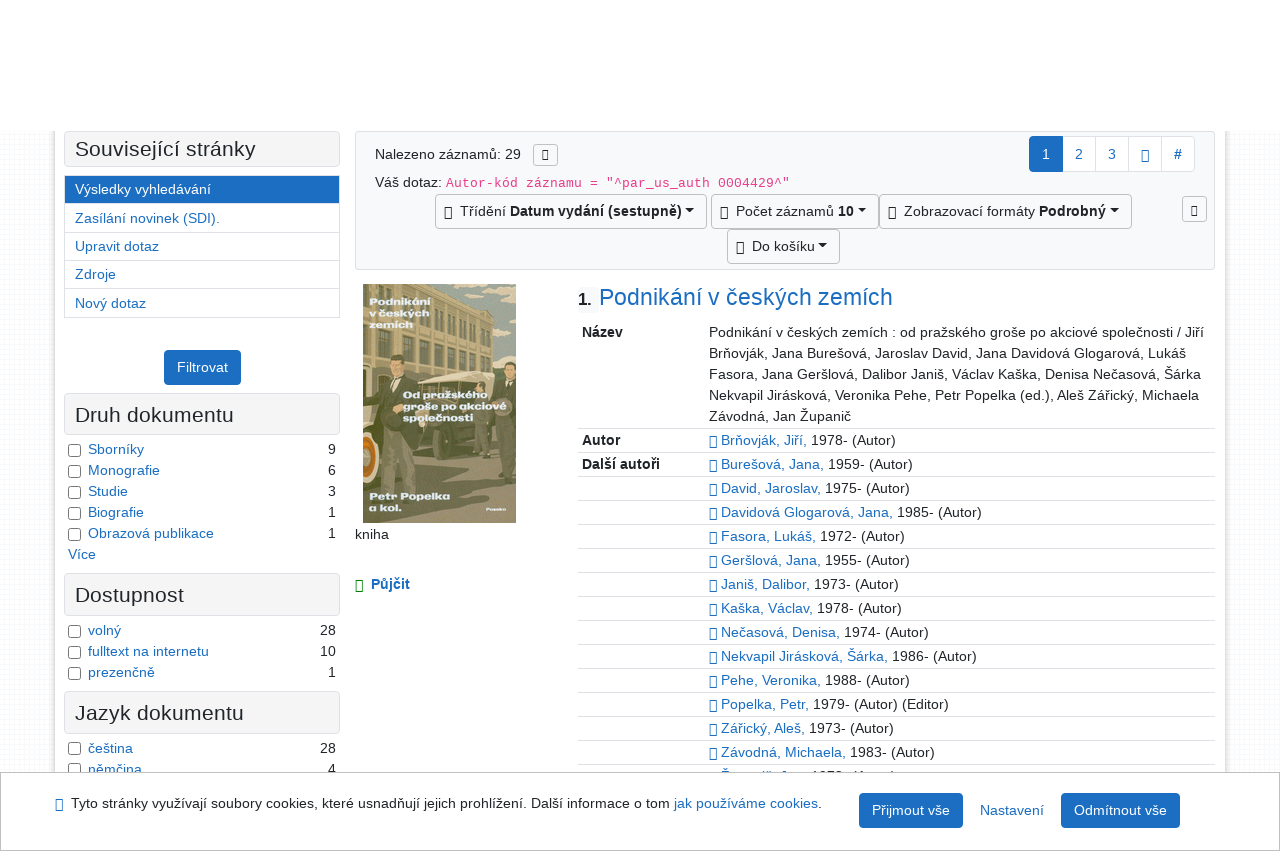

--- FILE ---
content_type: text/html; charset=utf-8
request_url: https://arl.psp.cz/arl-par/cs/vysledky/?src=par_us_cat&field=AUK&term=%22%5Epar_us_auth%5C*0004429%5E%22&qt=zf&disp=Fasora%2C%20Luk%C3%A1%C5%A1%2C&zf=TF_UNA
body_size: 28036
content:

<!-- TPL: csp.templates2.parts.root -->
<!DOCTYPE html><html id="result" lang="cs-CZ" dir="ltr" class=""><head>

<!-- TPL: csp.templates2.parts.head -->
<meta name="viewport" content="width=device-width, initial-scale=1, shrink-to-fit=no"><meta charset="UTF-8"><meta id="ipac" name="author" content="IPAC: Cosmotron Bohemia, s.r.o. - www.cosmotron.cz" data-version="4.8.63a - 22.05.2025" data-login="0" data-ns="" data-url="https://arl.psp.cz/i2/" data-ictx="par" data-skin="bs1" data-cachebuster="" data-logbasket="0" data-elink="0" data-lang="cs" data-country="CZ" data-scrollup="" data-src="par_us_cat" data-cookie-choose=1 data-cookie-preferential=0 data-cookie-analytical=0 data-cookie-marketing=0 data-mainjs="">
<!-- TPL: csp.templates2.parts.metaog -->

<!-- TPL: csp.templates2.parts.metalink -->
<link rel="help" href="https://arl.psp.cz/arl-par/cs/napoveda/?key=result" title="Nápověda"><link rel="home" href="https://arl.psp.cz/arl-par/cs/vysledky/"><link rel="alternate" hreflang="cs-CZ" href="https://arl.psp.cz/arl-par/cs/vysledky/?&amp;iset=1"><link rel="alternate" hreflang="x-default" href="https://arl.psp.cz/arl-par/cs/vysledky/?&amp;iset=1"><link rel="alternate" hreflang="en-GB" href="https://arl.psp.cz/arl-par/en/result/?&amp;iset=1"><link rel="manifest" href="https://arl.psp.cz/arl-par/cs/webmanifest/" title="PWA"><link rel="license" href="https://arl.psp.cz/arl-par/cs/IPAC/?#ipac-copyright" title="Autorské právo"><link rel="contents" href="https://arl.psp.cz/arl-par/cs/mapa-stranek/" title="Mapa stránek"><link rel="search" id="opensearch" type="application/opensearchdescription+xml" href="https://arl.psp.cz/arl-par/cs/opensearch/?type=xml" title="IPAC Parlamentní knihovna České republiky" data-query="Chcete vyhledávací modul OpenSearch nainstalovat?">
<!-- TPL: csp.templates2.parts.metaapp -->
<meta name="mobile-web-app-capable" content="yes"><meta name="apple-mobile-web-app-capable" content="yes"><meta name="apple-mobile-web-app-title" content="Parlamentní knihovna České republiky"><meta name="apple-mobile-web-app-status-bar-style" content="#FFFFFF"><meta name="theme-color" content="#FFFFFF"><meta name="author" content="Parlamentní knihovna České republiky"><meta name="twitter:dnt" content="on">
<meta name="description" content="Seznam vyhledaných výsledků - Parlamentní knihovna České republiky  "><meta name="robots" content="index">
<!-- TPL: csp.templates2.parts.headcss -->
<link rel="preload" as="style" href="https://arl.psp.cz/i2/css/bskin1.css"><link rel="stylesheet" href="https://arl.psp.cz/i2/css/bskin1.css"><link rel="stylesheet" media="print" href="https://arl.psp.cz/i2/css/print.css"><link rel="stylesheet" href="https://arl.psp.cz/i2/user/par/css/buser.css">

<!-- TPL: csp.templates2.result.meta -->

<!-- TPL: csp.templates2.result.metaog -->

<!-- TPL: csp.templates2.result.metalink -->
<link rel="preconnect" href="https://cache2.obalkyknih.cz" crossorigin="anonymous"><link rel="dns-prefetch" href="https://cache2.obalkyknih.cz"><link rel="alternate" type="application/rss+xml" href="https://arl.psp.cz/arl-par/cs/vysledky/?st=feed&amp;feed=rss&amp;field=AUK&amp;boolop1=and&amp;kvant==&amp;term=%22%5Epar_us_auth%5C*0004429%5E%22" title="Výsledky vyhledávání - RSS 2.0"><link rel="next" href="https://arl.psp.cz/arl-par/cs/vysledky/?iset=1&amp;pg=2" title="další stránka"><link rel="prerender" href="https://arl.psp.cz/arl-par/cs/vysledky/?iset=1&amp;pg=2" title="Seznam vyhledaných výsledků"><script data-main="https://arl.psp.cz/i2/js/conf.result.js" src="https://arl.psp.cz/i2/js/require.js"></script>
<!-- TPL: csp.templates2.parts.body -->
<title>
Výsledky vyhledávání | Parlamentní knihovna České republiky
</title>
</head>
<body class="nojs par_us_cat">
<div id="body">
<div id="page" class="container">

<!-- TPL: csp.templates2.parts.accessibilitynav -->
<div id="accessibility-nav" class="sr-only sr-only-focusable" data-scrollup-title="Přesunout se na začátek stránky"><nav aria-label="Odkazy k přeskočení">
<ul>
<li><a accesskey="0" href="#content">Přejít na obsah</a></li><li><a href="#nav">Přejít na menu</a></li><li><a href="https://arl.psp.cz/arl-par/cs/prohlaseni-o-pristupnosti/?#content" accesskey="1" title="Prohlášení o webové přístupnosti" aria-label="Prohlášení o webové přístupnosti">Prohlášení o webové přístupnosti</a></li></ul>
</nav>
</div>
<!-- TPL: csp.user.par.templates2.parts.header -->
<div id="header" class="container"><header>
<div class="row"><div id="brand" class="col-lg-8 col-md-7 col-sm-6 col-12"><p class="title"><a href="http://www.psp.cz/sqw/hp.sqw?k=2000"><img src="https://arl.psp.cz/i2/user/par/img/logo.gif" alt="logo" title="Parlamentní knihovna České republiky"></a></p>
</div><div id="header-info-box" class="col-lg-4 col-md-5 col-sm-6 col-12"><div class="container">
<!-- TPL: csp.templates2.parts.languages -->
<div id="language" class="mb-2 lang"><div class="cs btn active first"><a dir="ltr" rel="alternate" href="https://arl.psp.cz/arl-par/cs/vysledky/?&amp;iset=1" hreflang="cs-CZ" lang="cs-CZ" title="Česká verze" aria-label="Česká verze"><i aria-hidden="true" class="flag-cs"></i> Česky</a></div><div class="en btn x last"><a dir="ltr" rel="alternate" href="https://arl.psp.cz/arl-par/en/result/?&amp;iset=1" hreflang="en-GB" lang="en-GB" title="English version" aria-label="English version"><i aria-hidden="true" class="flag-en"></i> English</a></div></div><div id="basket-info"><a href="https://arl.psp.cz/arl-par/cs/kosik/" aria-live="polite" rel="nofollow" class="ibasket nav-link" data-title="V košíku" title="V košíku 0" aria-label="V košíku 0"><i class="icon-basket" aria-hidden="true"></i>
V košíku (<output class="count">0</output>)</a></div></div></div></div></header>

<!-- TPL: csp.templates2.parts.mainmenu -->
<nav id="nav" class="navbar navbar-expand-lg"  aria-label="Hlavní menu">
<button type="button" aria-label="Boční menu" class="navbar-toggler collapsed btn-nav"  data-toggle="collapse" aria-controls="nav-aside" data-target="#nav-aside" id="btn-aside">
<i aria-hidden="true" class="icon-aside"></i>
</button>
<button type="button" aria-label="Hlavní menu" class="navbar-toggler collapsed btn-nav" id="btn-nav" data-toggle="collapse" aria-controls="nav-main" data-target="#nav-main">
<i aria-hidden="true" class="icon-menu"></i>
</button>
<div class="collapse navbar-collapse" id="nav-main"><ul class="navbar-main navbar-nav mr-auto">
<li id="nav-search" class="first nav-item">
<a href="https://arl.psp.cz/arl-par/cs/index/" title="Vyhledávání v online katalogu" aria-label="Vyhledávání v online katalogu" rel="nofollow" class="nav-link">Vyhledávání</a>
</li>
<li id="nav-account" class="nav-item">
<a href="https://arl.psp.cz/arl-par/cs/konto/" title="Informace o účtě uživatele" aria-label="Informace o účtě uživatele" rel="nofollow" class="nav-link">Konto</a>
</li>
<li id="nav-settings" class="nav-item">
<a href="https://arl.psp.cz/arl-par/cs/nastaveni/" title="Nastavení" aria-label="Nastavení" rel="nofollow" class="nav-link">Nastavení účtu</a>
</li>
<li id="nav-help" class="nav-item">
<a href="https://arl.psp.cz/arl-par/cs/napoveda/?key=result" title="Nápověda k online katalogu IPAC" aria-label="Nápověda k online katalogu IPAC" class="nav-link">Nápověda</a>
</li>

</ul>
<ul class="navbar-login navbar-nav">

<!-- TPL: csp.templates2.parts.menuaccount -->

<!-- TPL: csp.templates2.parts.ladenkalink -->
<li id="nav-login" class="nav-item"><a href="https://arl.psp.cz/arl-par/cs/prihlaseni/?opal=result&amp;iset=1" class="nav-link " title="Přihlášení uživatele do online katalogu" aria-label="Přihlášení uživatele do online katalogu"><i aria-hidden="true" class="icon-user"></i>&nbsp; Přihlášení</a></li></ul>
</div></nav>
</div><main id="content">

<!-- TPL: csp.templates2.parts.breadcrumb -->
<script type="application/ld+json">
{
    "@context": "https://schema.org",
    "@graph": [{
        "@type": "WebSite",
        "@id": "https://arl.psp.cz/arl-par/cs/index/",
        "url": "https://arl.psp.cz/arl-par/cs/index/",
        "version": "4.8.63a - 22.05.2025",
        "name": "Parlamentní knihovna České republiky",
        "description": "Seznam vyhledaných výsledků - Parlamentní knihovna České republiky  ",
        "inLanguage": "cs",
        "potentialAction": {
            "@type": "SearchAction",
            "target": "https://arl.psp.cz/arl-par/cs/vysledky/?field=G&amp;search=Hledat&amp;term={q}",
            "query-input": "name=q"
        }
    }, {
        "@type": "WebPage",
        "@id": "https://arl.psp.cz/arl-par/cs/vysledky/?zf=TF_UNA&amp;field=AUK&amp;term=%22%5Epar_us_auth%5C*0004429%5E%22&amp;iset=1",
        "url": "https://arl.psp.cz/arl-par/cs/vysledky/?zf=TF_UNA&amp;field=AUK&amp;term=%22%5Epar_us_auth%5C*0004429%5E%22&amp;iset=1",
        "name": "Výsledky vyhledávání",
        "description": "Seznam vyhledaných výsledků - Parlamentní knihovna České republiky - Katalog - Živý fond",
        "inLanguage": "cs"
    }
    ,{
        "@type": "BreadcrumbList",
        "itemListElement": [
            {
            "@type": "ListItem",
            "position": 1,
            "item": {
                "@id": "https://arl.psp.cz/arl-par/cs/index/",
                "name": "Hlavní stránka"
                }
            }
,            {
            "@type": "ListItem",
            "position": 3,
            "item": {
                "@id": "https://arl.psp.cz/arl-par/cs/vysledky/?zf=TF_UNA&amp;field=AUK&amp;term=%22%5Epar_us_auth%5C*0004429%5E%22&amp;iset=1",
                "name": "Výsledky vyhledávání"
                }
            }
        ]
    }
    ]
}
</script>

<!-- TPL: csp.templates2.parts.systemalert -->

<!-- TPL: csp.templates2.parts.ladenka -->

<!-- TPL: csp.templates2.result.main -->

<!-- TPL: csp.templates2.result.page -->
<div id="outer" class="row"><div id="bside"><div id="inner" class="container"><h1 class="sr-only">Výsledky vyhledávání</h1>
<!-- TPL: csp.templates2.result.paging -->
<div id="resultbox" class="card card-body bg-light"><div class="row"><div class="query-info col-sm-12 mt-2 col-xl-4">Nalezeno záznamů: 29 &nbsp;
<span class="rssfeed"><a href="https://arl.psp.cz/arl-par/cs/vysledky/?st=feed&amp;feed=rss&amp;sort=DEFAULT&amp;field=AUK&amp;boolop1=and&amp;kvant==&amp;term=%22%5Epar_us_auth%5C*0004429%5E%22" rel="nofollow" class="pt-0 mt-0 btn btn-sm btn-light mr-1" target="_blank" type="application/rss+xml" title="Výsledky vyhledávání - RSS 2.0" aria-label="Výsledky vyhledávání - RSS 2.0"><i class="icon-rss" aria-hidden="true" title="Výsledky vyhledávání - RSS 2.0"></i></a></span></div><div class="col-sm-12 col-xl-8">
<!-- TPL: csp.templates2.result.paginglist -->
<nav class="box-pagination" aria-label="Navigace stránky">
<ul class="pagination">
<li class="page-item active"><a class="page-link" aria-current="true" href="#" title="stránka 1">1</a></li><li class="page-item page-item-nr"><a href="https://arl.psp.cz/arl-par/cs/vysledky/?pg=2&amp;iset=1" class="page-link" rel="nofollow" title="stránka 2" aria-label="stránka 2">2</a></li><li class="page-item page-item-nr"><a href="https://arl.psp.cz/arl-par/cs/vysledky/?pg=3&amp;iset=1" class="page-link" rel="nofollow" title="stránka 3" aria-label="stránka 3">3</a></li><li class="page-item page-item-next next"><a href="https://arl.psp.cz/arl-par/cs/vysledky/?pg=2&amp;iset=1" class="page-link" rel="next" title="další stránka 2" aria-label="další stránka 2"><span class="icon-next" aria-hidden="true"></span></a></li><li class="page-item skip-page btn-group"><a class="page-link" href="#" title="Přejít na stránku" aria-label="Přejít na stránku"><b>#</b></a></li></ul>
</nav></div></div><div class="row"><div class="col-sm-12">Váš dotaz: <code>Autor-kód záznamu = &quot;^par_us_auth 0004429^&quot;</code>
</div></div><div class="row"><div class="col-12 "><div id="paginglist" data-spy='affix' data-toggle='sticky-onscroll'>
<!-- TPL: csp.templates2.result.formatting -->
<div id="nav-affix" class="navbar xsubmit justify-content-center"><div class="dropdown"><button aria-expanded="false" type="button" aria-haspopup="true" data-toggle="dropdown" class="btn btn-light mr-1 dropdown-toggle"  id="sort-a-dropdown-button"><i class="icon-sort" aria-hidden="true"></i>&nbsp;  Třídění <b>Datum vydání (sestupně)</b></button><ul aria-labelledby="sort-a-dropdown-button" id="sort-a" role="menu" class="dropdown-menu"><li role="presentation"><a href="https://arl.psp.cz/arl-par/cs/vysledky/?sort=DATE&amp;iset=1" class="active dropdown-item" aria-current="true" rel="nofollow" title="Třídit podle: Datum vydání (sestupně)" aria-label="Třídit podle: Datum vydání (sestupně)" role="menuitem">Datum vydání (sestupně)</a></li><li role="presentation"><a href="https://arl.psp.cz/arl-par/cs/vysledky/?sort=TITLE&amp;iset=1" class=" dropdown-item"  rel="nofollow" title="Třídit podle: Název" aria-label="Třídit podle: Název" role="menuitem">Název</a></li><li role="presentation"><a href="https://arl.psp.cz/arl-par/cs/vysledky/?sort=DK_TITLE&amp;iset=1" class=" dropdown-item"  rel="nofollow" title="Třídit podle: Druh dokumentu, název" aria-label="Třídit podle: Druh dokumentu, název" role="menuitem">Druh dokumentu, název</a></li><li role="presentation"><a href="https://arl.psp.cz/arl-par/cs/vysledky/?sort=DT1&amp;iset=1" class=" dropdown-item"  rel="nofollow" title="Třídit podle: Datum vytvoření záznamu" aria-label="Třídit podle: Datum vytvoření záznamu" role="menuitem">Datum vytvoření záznamu</a></li><li role="presentation"><a href="https://arl.psp.cz/arl-par/cs/vysledky/?sort=SRC_TIT&amp;iset=1" class=" dropdown-item"  rel="nofollow" title="Třídit podle: Název zdroj.dokumentu" aria-label="Třídit podle: Název zdroj.dokumentu" role="menuitem">Název zdroj.dokumentu</a></li><li role="presentation"><a href="https://arl.psp.cz/arl-par/cs/vysledky/?sort=SIG&amp;iset=1" class=" dropdown-item"  rel="nofollow" title="Třídit podle: Signatura" aria-label="Třídit podle: Signatura" role="menuitem">Signatura</a></li><li role="presentation"><a href="https://arl.psp.cz/arl-par/cs/vysledky/?sort=NONE&amp;iset=1" class=" dropdown-item"  rel="nofollow" title="Třídit podle: Nesetříděno" aria-label="Třídit podle: Nesetříděno" role="menuitem">Nesetříděno</a></li></ul></div><div class="dropdown"><button aria-expanded="false" type="button" aria-haspopup="true" data-toggle="dropdown" class="btn btn-light dropdown-toggle"  id="pagesize-a-dropdown-button"><i class="icon-list" aria-hidden="true"></i>&nbsp;  Počet záznamů <b>10</b></button><ul aria-labelledby="pagesize-a-dropdown-button" id="pagesize-a" role="menu" class="dropdown-menu"><li role="presentation"><a href="https://arl.psp.cz/arl-par/cs/vysledky/?pg=1&amp;pagesize=10&amp;iset=1" class="active dropdown-item" aria-current="true" rel="nofollow" title="Počet záznamů 10" aria-label="Počet záznamů 10" role="menuitem">10</a></li><li role="presentation"><a href="https://arl.psp.cz/arl-par/cs/vysledky/?pg=1&amp;pagesize=20&amp;iset=1" class=" dropdown-item"  rel="nofollow" title="Počet záznamů 20" aria-label="Počet záznamů 20" role="menuitem">20</a></li><li role="presentation"><a href="https://arl.psp.cz/arl-par/cs/vysledky/?pg=1&amp;pagesize=30&amp;iset=1" class=" dropdown-item"  rel="nofollow" title="Počet záznamů 30" aria-label="Počet záznamů 30" role="menuitem">30</a></li><li role="presentation"><a href="https://arl.psp.cz/arl-par/cs/vysledky/?pg=1&amp;pagesize=50&amp;iset=1" class=" dropdown-item"  rel="nofollow" title="Počet záznamů 50" aria-label="Počet záznamů 50" role="menuitem">50</a></li><li role="presentation"><a href="https://arl.psp.cz/arl-par/cs/vysledky/?pg=1&amp;pagesize=100&amp;iset=1" class=" dropdown-item"  rel="nofollow" title="Počet záznamů 100" aria-label="Počet záznamů 100" role="menuitem">100</a></li></ul></div><div class="dropdown"><button aria-expanded="false" type="button" aria-haspopup="true" data-toggle="dropdown" class="btn btn-light mr-1 dropdown-toggle"  id="format-a-dropdown-button"><i class="icon-show" aria-hidden="true"></i>&nbsp;  Zobrazovací formáty <b>Podrobný</b></button><ul aria-labelledby="format-a-dropdown-button" id="format-a" role="menu" class="dropdown-menu"><li role="presentation"><a href="https://arl.psp.cz/arl-par/cs/vysledky/?zf=SHORT&amp;iset=1" class=" dropdown-item"  rel="nofollow" title="Formát: Zkrácený" aria-label="Formát: Zkrácený" role="menuitem">Zkrácený</a></li><li role="presentation"><a href="https://arl.psp.cz/arl-par/cs/vysledky/?zf=TF_US_CAT_UF&amp;iset=1" class="active dropdown-item" aria-current="true" rel="nofollow" title="Formát: Podrobný" aria-label="Formát: Podrobný" role="menuitem">Podrobný</a></li><li role="presentation"><a href="https://arl.psp.cz/arl-par/cs/vysledky/?zf=ZF_ISBD&amp;iset=1" class=" dropdown-item"  rel="nofollow" title="Formát: Katalogizační záznam" aria-label="Formát: Katalogizační záznam" role="menuitem">Katalogizační záznam</a></li><li role="presentation"><a href="https://arl.psp.cz/arl-par/cs/vysledky/?zf=DATA_PAR&amp;iset=1" class=" dropdown-item"  rel="nofollow" title="Formát: MARC21" aria-label="Formát: MARC21" role="menuitem">MARC21</a></li></ul></div><div class="dropdown"><button aria-expanded="false" type="button" aria-haspopup="true" data-toggle="dropdown" class="btn btn-light mr-1 dropdown-toggle"  id="basket-a-dropdown-button"><i class="icon-basket" aria-hidden="true"></i>&nbsp;  Do košíku</button><ul aria-labelledby="basket-a-dropdown-button" id="basket-a" role="menu" class="dropdown-menu"><li role="presentation"><a href="https://arl.psp.cz/arl-par/cs/vysledky/?scope_pg=1&amp;pg=1&amp;record=par_us_cat*0196705&amp;record=par_us_cat*0186162&amp;record=par_us_cat*0182478&amp;record=par_us_cat*0183526&amp;record=par_us_cat*0177628&amp;record=par_us_cat*0177630&amp;record=par_us_cat*0176061&amp;record=par_us_cat*0178524&amp;record=par_us_cat*0185076&amp;record=par_us_cat*0175194&amp;iset=1" rel="nofollow" title="Do košíku celou stránku" aria-label="Do košíku celou stránku" role="menuitem" class="dropdown-item"> celou stránku</a></li><li role="presentation"><a href="https://arl.psp.cz/arl-par/cs/vysledky/?scope_set=1&amp;pg=1&amp;iset=1" rel="nofollow" title="Do košíku celý set" aria-label="Do košíku celý set" role="menuitem" class="dropdown-item"> celý set</a></li></ul></div><a href="https://arl.psp.cz/arl-par/cs/kosik/" aria-live="polite" rel="nofollow" class="btn btn-light d-none d-sm-none ibasket" title="Dočasné úložiště záznamů v online katalogu pro práci s výsledky vyhledávání" aria-label="Dočasné úložiště záznamů v online katalogu pro práci s výsledky vyhledávání"><i class="icon-basket" aria-hidden="true"></i>
&nbsp;V košíku (<span class="count">0</span>)</a></div><div id="btn-affix" data-title2="Odepnout panel zobrazení výsledků" data-title="Přichytit panel zobrazení výsledků nahoře"></div></div></div></div></div>
<!-- TPL: csp.templates2.result.info -->
<div id="result-body" data-from-item=""><ol id="result-items" class="list-group" start="1">

<!-- TPL: csp.templates2.result.zdetail -->
<li data-idx="par_us_cat*0196705" id="item-par_us_cat0196705" class="list-group-item result-item odd zf-detail par_us_cat "><div class="li-row row"><div class="format col-sm-9"><div class="row"><div class="col-sm-12">
<!-- TPL: csp.templates2.result.headline -->
<h2 class="h3">
<a href="https://arl.psp.cz/arl-par/cs/detail-par_us_cat-0196705-Podnikani-v-ceskych-zemich/?disprec=1&amp;iset=1" title="Detailní zobrazení záznamu: Podnikání v českých zemích" aria-label="Detailní zobrazení záznamu: Podnikání v českých zemích"><span class="nr badge badge-light">1.</span>Podnikání v českých zemích</a></h2></div></div><div><div class="col-request d-md-block d-lg-none">
<!-- TPL: csp.templates2.result.request -->
<a href="https://arl.psp.cz/arl-par/cs/zadanka/?idx=par_us_cat*0196705&amp;disprec=1&amp;iset=1" rel="nofollow" class="reservation available nav-link" data-modal-login="1" title="Vyžádat nebo rezervovat" aria-label="Vyžádat nebo rezervovat"><i aria-hidden="true" class="icon-request"></i>&nbsp; Půjčit</a></div><div class="zf"><!-- zf: TF_US_CAT_UF: -->
<!-- TPL: csp.templates2.zf.tf -->
<div class="table-responsive"><div id="toolbar-t1tf-par_us_cat0196705"></div><table class="table table-sm zfTF" data-check-on-init="true" data-btn-resize="true" data-mobile-responsive="true" data-toolbar="#toolbar-t1tf-par_us_cat0196705" id="t1tf-par_us_cat0196705">
<col class="zf_prefix"><col class="zf_value">
<tr><th scope="row" data-sortable="true">Název</th><td>Podnikání v českých zemích : od pražského groše po akciové společnosti / Jiří Brňovják, Jana Burešová, Jaroslav David, Jana Davidová Glogarová, Lukáš Fasora, Jana Geršlová, Dalibor Janiš, Václav Kaška, Denisa Nečasová, Šárka Nekvapil Jirásková, Veronika Pehe, Petr Popelka (ed.), Aleš Zářický, Michaela Závodná, Jan Županič
</td></tr><tr><th scope="row" data-sortable="true">Autor</th><td><a href="https://arl.psp.cz/arl-par/cs/detail-par_us_auth-0064105-Brnovjak-Jiri-1978/?iset=1&amp;qt=mg&amp;zf=TF_UNA" title="Odkaz na související záznam (search par_us_auth T001=0064105)" aria-label="Odkaz na související záznam"><span class="icon-search" aria-hidden="true"></span></a> <a href="https://arl.psp.cz/arl-par/cs/vysledky/?src=par_us_cat&amp;field=AUK&amp;term=%22%5Epar_us_auth%5C*0064105%5E%22&amp;qt=zf&amp;disp=Br%C5%88ovj%C3%A1k%2C%20Ji%C5%99%C3%AD%2C&amp;zf=TF_UNA" title="Hledat záznamy (search par_us_cat AUK=&#34;^par_us_auth\*0064105^&#34;)">Brňovják, Jiří,</a> 1978- (Autor)
</td></tr><tr><th scope="row" data-sortable="true">Další autoři</th><td><a href="https://arl.psp.cz/arl-par/cs/detail-par_us_auth-0005630-Buresova-Jana-1959/?iset=1&amp;qt=mg&amp;zf=TF_UNA" title="Odkaz na související záznam (search par_us_auth T001=0005630)" aria-label="Odkaz na související záznam"><span class="icon-search" aria-hidden="true"></span></a> <a href="https://arl.psp.cz/arl-par/cs/vysledky/?src=par_us_cat&amp;field=AUK&amp;term=%22%5Epar_us_auth%5C*0005630%5E%22&amp;qt=zf&amp;disp=Bure%C5%A1ov%C3%A1%2C%20Jana%2C&amp;zf=TF_UNA" title="Hledat záznamy (search par_us_cat AUK=&#34;^par_us_auth\*0005630^&#34;)">Burešová, Jana,</a> 1959- (Autor)
</td></tr><tr><th scope="row" data-sortable="true"></th><td><a href="https://arl.psp.cz/arl-par/cs/detail-par_us_auth-0062511-David-Jaroslav-1975/?iset=1&amp;qt=mg&amp;zf=TF_UNA" title="Odkaz na související záznam (search par_us_auth T001=0062511)" aria-label="Odkaz na související záznam"><span class="icon-search" aria-hidden="true"></span></a> <a href="https://arl.psp.cz/arl-par/cs/vysledky/?src=par_us_cat&amp;field=AUK&amp;term=%22%5Epar_us_auth%5C*0062511%5E%22&amp;qt=zf&amp;disp=David%2C%20Jaroslav%2C&amp;zf=TF_UNA" title="Hledat záznamy (search par_us_cat AUK=&#34;^par_us_auth\*0062511^&#34;)">David, Jaroslav,</a> 1975- (Autor)
</td></tr><tr><th scope="row" data-sortable="true"></th><td><a href="https://arl.psp.cz/arl-par/cs/detail-par_us_auth-0083040-Davidova-Glogarova-Jana-1985/?iset=1&amp;qt=mg&amp;zf=TF_UNA" title="Odkaz na související záznam (search par_us_auth T001=0083040)" aria-label="Odkaz na související záznam"><span class="icon-search" aria-hidden="true"></span></a> <a href="https://arl.psp.cz/arl-par/cs/vysledky/?src=par_us_cat&amp;field=AUK&amp;term=%22%5Epar_us_auth%5C*0083040%5E%22&amp;qt=zf&amp;disp=Davidov%C3%A1%20Glogarov%C3%A1%2C%20Jana%2C&amp;zf=TF_UNA" title="Hledat záznamy (search par_us_cat AUK=&#34;^par_us_auth\*0083040^&#34;)">Davidová Glogarová, Jana,</a> 1985- (Autor)
</td></tr><tr><th scope="row" data-sortable="true"></th><td><a href="https://arl.psp.cz/arl-par/cs/detail-par_us_auth-0004429-Fasora-Lukas-1972/?iset=1&amp;qt=mg&amp;zf=TF_UNA" title="Odkaz na související záznam (search par_us_auth T001=0004429)" aria-label="Odkaz na související záznam"><span class="icon-search" aria-hidden="true"></span></a> <a href="https://arl.psp.cz/arl-par/cs/vysledky/?src=par_us_cat&amp;field=AUK&amp;term=%22%5Epar_us_auth%5C*0004429%5E%22&amp;qt=zf&amp;disp=Fasora%2C%20Luk%C3%A1%C5%A1%2C&amp;zf=TF_UNA" title="Hledat záznamy (search par_us_cat AUK=&#34;^par_us_auth\*0004429^&#34;)">Fasora, Lukáš,</a> 1972- (Autor)
</td></tr><tr><th scope="row" data-sortable="true"></th><td><a href="https://arl.psp.cz/arl-par/cs/detail-par_us_auth-0043655-Gerslova-Jana-1955/?iset=1&amp;qt=mg&amp;zf=TF_UNA" title="Odkaz na související záznam (search par_us_auth T001=0043655)" aria-label="Odkaz na související záznam"><span class="icon-search" aria-hidden="true"></span></a> <a href="https://arl.psp.cz/arl-par/cs/vysledky/?src=par_us_cat&amp;field=AUK&amp;term=%22%5Epar_us_auth%5C*0043655%5E%22&amp;qt=zf&amp;disp=Ger%C5%A1lov%C3%A1%2C%20Jana%2C&amp;zf=TF_UNA" title="Hledat záznamy (search par_us_cat AUK=&#34;^par_us_auth\*0043655^&#34;)">Geršlová, Jana,</a> 1955- (Autor)
</td></tr><tr><th scope="row" data-sortable="true"></th><td><a href="https://arl.psp.cz/arl-par/cs/detail-par_us_auth-0041699-Janis-Dalibor-1973/?iset=1&amp;qt=mg&amp;zf=TF_UNA" title="Odkaz na související záznam (search par_us_auth T001=0041699)" aria-label="Odkaz na související záznam"><span class="icon-search" aria-hidden="true"></span></a> <a href="https://arl.psp.cz/arl-par/cs/vysledky/?src=par_us_cat&amp;field=AUK&amp;term=%22%5Epar_us_auth%5C*0041699%5E%22&amp;qt=zf&amp;disp=Jani%C5%A1%2C%20Dalibor%2C&amp;zf=TF_UNA" title="Hledat záznamy (search par_us_cat AUK=&#34;^par_us_auth\*0041699^&#34;)">Janiš, Dalibor,</a> 1973- (Autor)
</td></tr><tr><th scope="row" data-sortable="true"></th><td><a href="https://arl.psp.cz/arl-par/cs/detail-par_us_auth-0062602-Kaska-Vaclav-1978/?iset=1&amp;qt=mg&amp;zf=TF_UNA" title="Odkaz na související záznam (search par_us_auth T001=0062602)" aria-label="Odkaz na související záznam"><span class="icon-search" aria-hidden="true"></span></a> <a href="https://arl.psp.cz/arl-par/cs/vysledky/?src=par_us_cat&amp;field=AUK&amp;term=%22%5Epar_us_auth%5C*0062602%5E%22&amp;qt=zf&amp;disp=Ka%C5%A1ka%2C%20V%C3%A1clav%2C&amp;zf=TF_UNA" title="Hledat záznamy (search par_us_cat AUK=&#34;^par_us_auth\*0062602^&#34;)">Kaška, Václav,</a> 1978- (Autor)
</td></tr><tr><th scope="row" data-sortable="true"></th><td><a href="https://arl.psp.cz/arl-par/cs/detail-par_us_auth-0059897-Necasova-Denisa-1974/?iset=1&amp;qt=mg&amp;zf=TF_UNA" title="Odkaz na související záznam (search par_us_auth T001=0059897)" aria-label="Odkaz na související záznam"><span class="icon-search" aria-hidden="true"></span></a> <a href="https://arl.psp.cz/arl-par/cs/vysledky/?src=par_us_cat&amp;field=AUK&amp;term=%22%5Epar_us_auth%5C*0059897%5E%22&amp;qt=zf&amp;disp=Ne%C4%8Dasov%C3%A1%2C%20Denisa%2C&amp;zf=TF_UNA" title="Hledat záznamy (search par_us_cat AUK=&#34;^par_us_auth\*0059897^&#34;)">Nečasová, Denisa,</a> 1974- (Autor)
</td></tr><tr><th scope="row" data-sortable="true"></th><td><a href="https://arl.psp.cz/arl-par/cs/detail-par_us_auth-0083041-Nekvapil-Jiraskova-sarka-1986/?iset=1&amp;qt=mg&amp;zf=TF_UNA" title="Odkaz na související záznam (search par_us_auth T001=0083041)" aria-label="Odkaz na související záznam"><span class="icon-search" aria-hidden="true"></span></a> <a href="https://arl.psp.cz/arl-par/cs/vysledky/?src=par_us_cat&amp;field=AUK&amp;term=%22%5Epar_us_auth%5C*0083041%5E%22&amp;qt=zf&amp;disp=Nekvapil%20Jir%C3%A1skov%C3%A1%2C%20%C5%A0%C3%A1rka%2C&amp;zf=TF_UNA" title="Hledat záznamy (search par_us_cat AUK=&#34;^par_us_auth\*0083041^&#34;)">Nekvapil Jirásková, Šárka,</a> 1986- (Autor)
</td></tr><tr><th scope="row" data-sortable="true"></th><td><a href="https://arl.psp.cz/arl-par/cs/detail-par_us_auth-0083042-Pehe-Veronika-1988/?iset=1&amp;qt=mg&amp;zf=TF_UNA" title="Odkaz na související záznam (search par_us_auth T001=0083042)" aria-label="Odkaz na související záznam"><span class="icon-search" aria-hidden="true"></span></a> <a href="https://arl.psp.cz/arl-par/cs/vysledky/?src=par_us_cat&amp;field=AUK&amp;term=%22%5Epar_us_auth%5C*0083042%5E%22&amp;qt=zf&amp;disp=Pehe%2C%20Veronika%2C&amp;zf=TF_UNA" title="Hledat záznamy (search par_us_cat AUK=&#34;^par_us_auth\*0083042^&#34;)">Pehe, Veronika,</a> 1988- (Autor)
</td></tr><tr><th scope="row" data-sortable="true"></th><td><a href="https://arl.psp.cz/arl-par/cs/detail-par_us_auth-0071583-Popelka-Petr-1979/?iset=1&amp;qt=mg&amp;zf=TF_UNA" title="Odkaz na související záznam (search par_us_auth T001=0071583)" aria-label="Odkaz na související záznam"><span class="icon-search" aria-hidden="true"></span></a> <a href="https://arl.psp.cz/arl-par/cs/vysledky/?src=par_us_cat&amp;field=AUK&amp;term=%22%5Epar_us_auth%5C*0071583%5E%22&amp;qt=zf&amp;disp=Popelka%2C%20Petr%2C&amp;zf=TF_UNA" title="Hledat záznamy (search par_us_cat AUK=&#34;^par_us_auth\*0071583^&#34;)">Popelka, Petr,</a> 1979- (Autor) (Editor)
</td></tr><tr><th scope="row" data-sortable="true"></th><td><a href="https://arl.psp.cz/arl-par/cs/detail-par_us_auth-0063969-Zaricky-Ales-1973/?iset=1&amp;qt=mg&amp;zf=TF_UNA" title="Odkaz na související záznam (search par_us_auth T001=0063969)" aria-label="Odkaz na související záznam"><span class="icon-search" aria-hidden="true"></span></a> <a href="https://arl.psp.cz/arl-par/cs/vysledky/?src=par_us_cat&amp;field=AUK&amp;term=%22%5Epar_us_auth%5C*0063969%5E%22&amp;qt=zf&amp;disp=Z%C3%A1%C5%99ick%C3%BD%2C%20Ale%C5%A1%2C&amp;zf=TF_UNA" title="Hledat záznamy (search par_us_cat AUK=&#34;^par_us_auth\*0063969^&#34;)">Zářický, Aleš,</a> 1973- (Autor)
</td></tr><tr><th scope="row" data-sortable="true"></th><td><a href="https://arl.psp.cz/arl-par/cs/detail-par_us_auth-0062144-Zavodna-Michaela-1983/?iset=1&amp;qt=mg&amp;zf=TF_UNA" title="Odkaz na související záznam (search par_us_auth T001=0062144)" aria-label="Odkaz na související záznam"><span class="icon-search" aria-hidden="true"></span></a> <a href="https://arl.psp.cz/arl-par/cs/vysledky/?src=par_us_cat&amp;field=AUK&amp;term=%22%5Epar_us_auth%5C*0062144%5E%22&amp;qt=zf&amp;disp=Z%C3%A1vodn%C3%A1%2C%20Michaela%2C&amp;zf=TF_UNA" title="Hledat záznamy (search par_us_cat AUK=&#34;^par_us_auth\*0062144^&#34;)">Závodná, Michaela,</a> 1983- (Autor)
</td></tr><tr><th scope="row" data-sortable="true"></th><td><a href="https://arl.psp.cz/arl-par/cs/detail-par_us_auth-0066068-zupanic-Jan-1972/?iset=1&amp;qt=mg&amp;zf=TF_UNA" title="Odkaz na související záznam (search par_us_auth T001=0066068)" aria-label="Odkaz na související záznam"><span class="icon-search" aria-hidden="true"></span></a> <a href="https://arl.psp.cz/arl-par/cs/vysledky/?src=par_us_cat&amp;field=AUK&amp;term=%22%5Epar_us_auth%5C*0066068%5E%22&amp;qt=zf&amp;disp=%C5%BDupani%C4%8D%2C%20Jan%2C&amp;zf=TF_UNA" title="Hledat záznamy (search par_us_cat AUK=&#34;^par_us_auth\*0066068^&#34;)">Županič, Jan,</a> 1972- (Autor)
</td></tr><tr><th scope="row" data-sortable="true">Vydání</th><td>Vydání první
</td></tr><tr><th scope="row" data-sortable="true">Nakladatel</th><td>Praha : Paseka, 2025
</td></tr><tr><th scope="row" data-sortable="true">Rozsah</th><td>847 stran : ilustrace (převážně barevné), portréty, faksimile ; 24 cm
</td></tr><tr><th scope="row" data-sortable="true">Země vyd.</th><td>Česko
</td></tr><tr><th scope="row" data-sortable="true">Jazyk dok.</th><td>Čeština
</td></tr><tr><th scope="row" data-sortable="true">Jazyk resumé</th><td>Angličtina
</td></tr><tr><th scope="row" data-sortable="true">Poznámky</th><td>Obsahuje bibliografii, bibliografické odkazy a rejstříky
</td></tr><tr><th scope="row" data-sortable="true"></th><td>Anglické resumé
</td></tr><tr><th scope="row" data-sortable="true">Anotace</th><td>Kde se vzal svět podnikání a ekonomiky, jak jej známe dnes? V porevolučních devadesátých letech, meziválečné zlaté éře, v době Františka Josefa symbolizované množstvím kouřících továrních komínů, nebo snad ještě dříve? Kniha přináší neotřelý pohled na historii podnikání, a především na jeho hlavní aktéry - na podnikatele, a to v časově široce pojaté syntéze od raného středověku až do přelomu druhého a třetího tisíciletí. Autoři mapují dějiny podnikání od jeho středověkých forem přes první manufaktury až po podnikající šlechtice či židovské podnikatele a vyprávějí příběhy slavných firem, jako jsou Baťa, Petrof nebo Odkolek. Věnují se také historickým kořenům různých forem podnikání, například akciových společností, fenoménu rodinného podnikání či počátkům moderního managementu. Stranou nezůstanou ani společenské souvislosti podnikání, jako je vztah podnikatelů k dělnictvu, podnikání žen nebo hospodářský nacionalismus.
</td></tr><tr><th scope="row" data-sortable="true">Výrazy tezauru</th><td><a href="https://arl.psp.cz/arl-par/cs/detail-par_us_entry-0021171-podnikavost/?iset=1&amp;qt=mg" title="Odkaz na související záznam (search par_us_entry T001=0021171)" aria-label="Odkaz na související záznam"><span class="icon-search" aria-hidden="true"></span></a> <a href="https://arl.psp.cz/arl-par/cs/vysledky/?src=par_us_cat&amp;field=SUBJECT&amp;term=%22%5Epodnikavost%5E%22&amp;qt=zf&amp;disp=%20podnikavost" title="Hledat záznamy (search par_us_cat SUBJECT=&#34;^podnikavost^&#34;)"> podnikavost</a> * <a href="https://arl.psp.cz/arl-par/cs/detail-par_us_entry-0007750-podnikatel/?iset=1&amp;qt=mg" title="Odkaz na související záznam (search par_us_entry T001=0007750)" aria-label="Odkaz na související záznam"><span class="icon-search" aria-hidden="true"></span></a> <a href="https://arl.psp.cz/arl-par/cs/vysledky/?src=par_us_cat&amp;field=SUBJECT&amp;term=%22%5Epodnikatel%5E%22&amp;qt=zf&amp;disp=%20podnikatel" title="Hledat záznamy (search par_us_cat SUBJECT=&#34;^podnikatel^&#34;)"> podnikatel</a> * <a href="https://arl.psp.cz/arl-par/cs/detail-par_us_entry-0021171-podnikavost/?iset=1&amp;qt=mg" title="Odkaz na související záznam (search par_us_entry T001=0021171)" aria-label="Odkaz na související záznam"><span class="icon-search" aria-hidden="true"></span></a> <a href="https://arl.psp.cz/arl-par/cs/vysledky/?src=par_us_cat&amp;field=SUBJECT&amp;term=%22%5Epodnikavost%5E%22&amp;qt=zf&amp;disp=%20podnikavost" title="Hledat záznamy (search par_us_cat SUBJECT=&#34;^podnikavost^&#34;)"> podnikavost</a> * <a href="https://arl.psp.cz/arl-par/cs/detail-par_us_entry-0008856-predmet-podnikani/?iset=1&amp;qt=mg" title="Odkaz na související záznam (search par_us_entry T001=0008856)" aria-label="Odkaz na související záznam"><span class="icon-search" aria-hidden="true"></span></a> <a href="https://arl.psp.cz/arl-par/cs/vysledky/?src=par_us_cat&amp;field=SUBJECT&amp;term=%22%5Ep%C5%99edm%C4%9Bt%20podnik%C3%A1n%C3%AD%5E%22&amp;qt=zf&amp;disp=%20p%C5%99edm%C4%9Bt%20podnik%C3%A1n%C3%AD" title="Hledat záznamy (search par_us_cat SUBJECT=&#34;^předmět podnikání^&#34;)"> předmět podnikání</a> * <a href="https://arl.psp.cz/arl-par/cs/detail-par_us_entry-0000510-druh-podniku/?iset=1&amp;qt=mg" title="Odkaz na související záznam (search par_us_entry T001=0000510)" aria-label="Odkaz na související záznam"><span class="icon-search" aria-hidden="true"></span></a> <a href="https://arl.psp.cz/arl-par/cs/vysledky/?src=par_us_cat&amp;field=SUBJECT&amp;term=%22%5Edruh%20podniku%5E%22&amp;qt=zf&amp;disp=%20druh%20podniku" title="Hledat záznamy (search par_us_cat SUBJECT=&#34;^druh podniku^&#34;)"> druh podniku</a> * <a href="https://arl.psp.cz/arl-par/cs/detail-par_us_entry-0002880-historie/?iset=1&amp;qt=mg" title="Odkaz na související záznam (search par_us_entry T001=0002880)" aria-label="Odkaz na související záznam"><span class="icon-search" aria-hidden="true"></span></a> <a href="https://arl.psp.cz/arl-par/cs/vysledky/?src=par_us_cat&amp;field=SUBJECT&amp;term=%22%5Ehistorie%5E%22&amp;qt=zf&amp;disp=%20historie" title="Hledat záznamy (search par_us_cat SUBJECT=&#34;^historie^&#34;)"> historie</a> * <a href="https://arl.psp.cz/arl-par/cs/detail-par_us_entry-0015491-cechy-zeme/?iset=1&amp;qt=mg" title="Odkaz na související záznam (search par_us_entry T001=0015491)" aria-label="Odkaz na související záznam"><span class="icon-search" aria-hidden="true"></span></a> <a href="https://arl.psp.cz/arl-par/cs/vysledky/?src=par_us_cat&amp;field=SUBJECT&amp;term=%22%5E%C4%8Cechy%20(zem%C4%9B)%5E%22&amp;qt=zf&amp;disp=%20%C4%8Cechy%20(zem%C4%9B)" title="Hledat záznamy (search par_us_cat SUBJECT=&#34;^Čechy (země)^&#34;)"> Čechy (země)</a> * <a href="https://arl.psp.cz/arl-par/cs/detail-par_us_entry-0015520-ceskoslovensko/?iset=1&amp;qt=mg" title="Odkaz na související záznam (search par_us_entry T001=0015520)" aria-label="Odkaz na související záznam"><span class="icon-search" aria-hidden="true"></span></a> <a href="https://arl.psp.cz/arl-par/cs/vysledky/?src=par_us_cat&amp;field=SUBJECT&amp;term=%22%5E%C4%8Ceskoslovensko%5E%22&amp;qt=zf&amp;disp=%20%C4%8Ceskoslovensko" title="Hledat záznamy (search par_us_cat SUBJECT=&#34;^Československo^&#34;)"> Československo</a> * <a href="https://arl.psp.cz/arl-par/cs/detail-par_us_entry-0015512-ceska-republika/?iset=1&amp;qt=mg" title="Odkaz na související záznam (search par_us_entry T001=0015512)" aria-label="Odkaz na související záznam"><span class="icon-search" aria-hidden="true"></span></a> <a href="https://arl.psp.cz/arl-par/cs/vysledky/?src=par_us_cat&amp;field=SUBJECT&amp;term=%22%5E%C4%8Cesk%C3%A1%20republika%5E%22&amp;qt=zf&amp;disp=%20%C4%8Cesk%C3%A1%20republika" title="Hledat záznamy (search par_us_cat SUBJECT=&#34;^Česká republika^&#34;)"> Česká republika</a> * <a href="https://arl.psp.cz/arl-par/cs/detail-par_us_entry-0011339-stredovek/?iset=1&amp;qt=mg" title="Odkaz na související záznam (search par_us_entry T001=0011339)" aria-label="Odkaz na související záznam"><span class="icon-search" aria-hidden="true"></span></a> <a href="https://arl.psp.cz/arl-par/cs/vysledky/?src=par_us_cat&amp;field=SUBJECT&amp;term=%22%5Est%C5%99edov%C4%9Bk%5E%22&amp;qt=zf&amp;disp=%20st%C5%99edov%C4%9Bk" title="Hledat záznamy (search par_us_cat SUBJECT=&#34;^středověk^&#34;)"> středověk</a> * <a href="https://arl.psp.cz/arl-par/cs/detail-par_us_entry-0006536-novovek/?iset=1&amp;qt=mg" title="Odkaz na související záznam (search par_us_entry T001=0006536)" aria-label="Odkaz na související záznam"><span class="icon-search" aria-hidden="true"></span></a> <a href="https://arl.psp.cz/arl-par/cs/vysledky/?src=par_us_cat&amp;field=SUBJECT&amp;term=%22%5Enovov%C4%9Bk%5E%22&amp;qt=zf&amp;disp=%20novov%C4%9Bk" title="Hledat záznamy (search par_us_cat SUBJECT=&#34;^novověk^&#34;)"> novověk</a> * <a href="https://arl.psp.cz/arl-par/cs/detail-par_us_entry-0006110-20-stoleti/?iset=1&amp;qt=mg" title="Odkaz na související záznam (search par_us_entry T001=0006110)" aria-label="Odkaz na související záznam"><span class="icon-search" aria-hidden="true"></span></a> <a href="https://arl.psp.cz/arl-par/cs/vysledky/?src=par_us_cat&amp;field=SUBJECT&amp;term=%22%5E20.%20stolet%C3%AD%5E%22&amp;qt=zf&amp;disp=%2020.%20stolet%C3%AD" title="Hledat záznamy (search par_us_cat SUBJECT=&#34;^20. století^&#34;)"> 20. století</a> * <a href="https://arl.psp.cz/arl-par/cs/detail-par_us_entry-0006413-21-stoleti/?iset=1&amp;qt=mg" title="Odkaz na související záznam (search par_us_entry T001=0006413)" aria-label="Odkaz na související záznam"><span class="icon-search" aria-hidden="true"></span></a> <a href="https://arl.psp.cz/arl-par/cs/vysledky/?src=par_us_cat&amp;field=SUBJECT&amp;term=%22%5E21.%20stolet%C3%AD%5E%22&amp;qt=zf&amp;disp=%2021.%20stolet%C3%AD" title="Hledat záznamy (search par_us_cat SUBJECT=&#34;^21. století^&#34;)"> 21. století</a>
</td></tr><tr><th scope="row" data-sortable="true">Klasifikační znaky</th><td>4006 - Organizace podniku
</td></tr><tr><th scope="row" data-sortable="true"></th><td>4011 - Druhy podniků
</td></tr><tr><th scope="row" data-sortable="true"></th><td>3611.2 - Historie
</td></tr><tr><th scope="row" data-sortable="true"></th><td>7231 - Ekonomická geografie
</td></tr><tr><th scope="row" data-sortable="true">ISBN</th><td>978-80-7637-543-7
</td></tr><tr><th scope="row" data-sortable="true">Počet ex.</th><td>1, z toho volných 1
</td></tr><tr><th scope="row" data-sortable="true">Druh dok.</th><td>Kolektivní monografie
</td></tr></table>
</div></div></div></div><div class="aside col-sm-3">
<!-- TPL: csp.templates2.result.image -->
<div class="img"><a href="https://arl.psp.cz/arl-par/cs/detail-par_us_cat-0196705-Podnikani-v-ceskych-zemich/?disprec=1&amp;iset=1" title="Detailní zobrazení záznamu: Podnikání v českých zemích" data-gallery="" aria-label="Detailní zobrazení záznamu: Podnikání v českých zemích"><img class="photo img-fluid" alt="Podnikání v českých zemích" title="Detailní zobrazení záznamu: Podnikání v českých zemích"  src="https://cache2.obalkyknih.cz/file/cover/3373701/medium?keywords=%22%20par%20us%20auth%200004429%20%22"></a><p>kniha</p></div><div class="nav"><div class="d-none d-lg-block">
<!-- TPL: csp.templates2.result.request -->
<a href="https://arl.psp.cz/arl-par/cs/zadanka/?idx=par_us_cat*0196705&amp;disprec=1&amp;iset=1" rel="nofollow" class="reservation available nav-link" data-modal-login="1" title="Vyžádat nebo rezervovat" aria-label="Vyžádat nebo rezervovat"><i aria-hidden="true" class="icon-request"></i>&nbsp; Půjčit</a></div></div></div></div><!-- zf: TF_US_CAT_UF:2 -->
<!-- TPL: csp.templates2.zf.css -->

<!-- TPL: csp.templates2.zf.table -->
<div class="table-responsive">
<!-- div data-id="toolbar-t#(node)#t2#(data("ZFVERSION")_$li(item1,3))#"></div --><table id="t1t22b_holdingsx" data-data-toolbar="#toolbar-t1t22b_holdingsx" data-check-on-init="true" data-btn-resize="true" data-mobile-responsive="true" class="table table-sm zfTF2 b_holdingsx">
<col class="col1"><col class="col2"><col class="col3">
<!-- TPL: csp.templates2.zf.table -->
<thead>
<tr class="even x">
<th scope="col" data-sortable="true">Signatura</th><th scope="col" data-sortable="true">Lokace</th><th scope="col" data-sortable="true">Info</th></tr>
</thead>

<!-- TPL: csp.templates2.zf.table -->
<tr class="odd x">
<td>F 93015</td><td>PSS - Poslanecká sněmovna </td><td></td></tr> 

<!-- TPL: csp.templates2.zf.table -->
</table></div>

<!-- TPL: csp.templates2.result.tabs -->
<ul class="mt-3 nav nav-tabs" role="tablist">
 <li id="li-tabcon1" class="nav-item" role="presentation"> <a class="nav-link  nav-link-con" aria-selected="false" href="#tabcon1" title="" id="a-tabcon1" aria-controls="tabcon1" role="tab" data-toggle="tab">Obsah</a></li> <li id="li-tabctp1" class="nav-item" role="presentation"> <a class="nav-link  nav-link-ctp" aria-selected="false" href="#tabctp1" title="" id="a-tabctp1" aria-controls="tabctp1" role="tab" data-toggle="tab">Citace PRO</a></li></ul>
<div class="tab-content" id="tab-content1"> <div role="tabpanel" class="tab-pane  tab-pane-con" id="tabcon1" aria-labelledby="a-tabcon1"><a class="covertoc" target="_blank" href="https://cache2.obalkyknih.cz/file/toc/944182/pdf" title="Obsah: Podnikání v českých zemích" aria-label="Obsah: Podnikání v českých zemích"><img loading="lazy" alt="Podnikání v českých zemích" title="Podnikání v českých zemích" src="https://cache2.obalkyknih.cz/file/toc/944182/thumbnail"></a></div> <div role="tabpanel" class="tab-pane  tab-pane-ctp" id="tabctp1" aria-labelledby="a-tabctp1">
<!-- TPL: csp.templates2.citacepro.detail -->
<div role="form" class="citace-pro" id="result-citacepro-1-form" data-action="https://www.citacepro.com/api/arl/citace?db=ParUsCat&amp;id=0196705&amp;server=arl.psp.cz/i2/i2.ws.cls&amp;ssl=1"><div class="citace-inner">    <output class="citace-result"></output>
<div class="form-inline"><div class="form-group"><div class="input-group"><div class="input-group-prepend input-group-text"><label for="citace-format1"><a href="https://www.citacepro.com/api/arl/citace?db=ParUsCat&amp;id=0196705&amp;server=arl.psp.cz/i2/i2.ws.cls&amp;ssl=1&amp;redirect=1" class="citace-link"><i aria-hidden="true" class="icon-citace"></i> <span class="citacebrand"><b>citace</b> PRO</span></a></label>
</div><select name="format" id="citace-format1" class="citace-format form-control"><option value="">Vyber</option><option value="csn">ČSN ISO 690</option>
<option value="harvard">Harvard</option>
<option value="niso">NISO/ANSI Z39.29 (2005)</option>
<option value="mla">MLA (7th edition)</option>
<option value="turbian">Turabian (7th edition)</option>
<option value="chicago">Chicago (16th edition)</option>
<option value="ieee">IEEE</option>
<option value="cse">CSE</option>
<option value="cseny">CSE NY</option>
<option value="apa">APA</option>
<option value="iso">ISO 690</option>
</select></div></div></div><span class="citace-loader"></span></div></div></div></div>
<!-- TPL: csp.templates2.result.gallery -->
<div id="osd1-root" class="openseadragon-root"><div id="osd1-toolbar" class="openseadragon-toolbar"><div class="btn-toolbar justify-content-between" role="toolbar"><div class="btn-group" role="group"><button id="osd1-btn-zoomin" data-config="zoomInButton" title="Přiblížit obrázek" aria-label="Přiblížit obrázek" type="button" class="btn btn-light btn-zoomin"><i aria-hidden="true" class="icon-plus"></i></button>
<button id="osd1-btn-zoomout" data-config="zoomOutButton" title="Oddálit obrázek" aria-label="Oddálit obrázek" type="button" class="btn btn-light btn-zoomout"><i aria-hidden="true" class="icon-minus"></i></button>
<button id="osd1-btn-home" data-config="homeButton" title="Původní velikost obrázku" aria-label="Původní velikost obrázku" type="button" class="btn btn-light btn-home"><i class="icon-home"></i></button>
<button id="osd1-btn-fullpage" data-config="fullPageButton" title="Přepnout celou stránku" aria-label="Přepnout celou stránku" type="button" class="btn btn-light btn-fullpage"><i aria-hidden="true" class="icon-normalscreen"></i></button>
<button id="osd1-btn-info" title="Info" aria-label="Info" type="button" class="btn btn-light btn-info"><i aria-hidden="true" class="icon-info"></i> <span class="head-openseadragon-title"></span></button>
</div><div class="btn-group" role="group"><button id="osd1-btn-rotateleft" data-config="rotateLeftButton" title="Otočit doleva" aria-label="Otočit doleva" type="button" class="btn btn-light btn-rotateleft"><i aria-hidden="true" class="icon-undo"></i></button>
<button id="osd1-btn-rotateright" data-config="rotateRightButton" title="Otočit doprava" aria-label="Otočit doprava" type="button" class="btn btn-light btn-rotateright"><i aria-hidden="true" class="icon-redo"></i></button>
<a id="osd1-btn-download" title="Stáhnout" aria-label="Stáhnout" role="button" download href="#" target="_blank" class="btn btn-light btn-download"><i aria-hidden="true" class="icon-export"></i></a><span id="osd1-text-currentpage" class="btn text-currentpage"></span><button id="osd1-btn-previous" data-config="previousButton" title="Předcházející strana" aria-label="Předcházející strana" type="button" class="btn btn-light btn-previous"><i aria-hidden="true" class="icon-menu-left"></i></button>
<button id="osd1-btn-next" data-config="nextButton" title="Další strana" aria-label="Další strana" type="button" class="btn btn-light btn-next"><i aria-hidden="true" class="icon-menu-right"></i></button>
</div></div></div><div id="osd1" class="openseadragon" data-data="#tpl-json-osd1" data-dataurl="https://arl.psp.cz/arl-par/cs/vysledky/?type=xml" data-toolbar="#osd1-toolbar" data-source="#osd1-source"><noscript>
</noscript>
</div><div><ul id="osd1-source" class="nav row openseadragon-source">

</ul>
<script id="tpl-json-osd1" type="text/x-jsrender">
[
]
</script>
</div></div>
<!-- TPL: csp.templates2.result.operations -->
<div class="nav5"><nav class="navbar bg-light pl-0" aria-label="Odkazy k záznamu">
<ul class="nav nav-pills">
<li class="basket nav-item" aria-live="assertive"><a href="https://arl.psp.cz/arl-par/cs/kosik/?idx=par_us_cat*0196705&amp;add=1" rel="nofollow" role="button" data-idx="par_us_cat*0196705" aria-controls="basket-info" aria-label="Vložit do košíku: Podnikání v českých zemích" title="Vložit do košíku: Podnikání v českých zemích" class="addcart nav-link"><i aria-hidden="true" class="icon-basket"></i>&nbsp; Do košíku</a></li><li class="bookmark nav-item"><a href="https://arl.psp.cz/arl-par/cs/bookmark/?idx=par_us_cat*0196705&amp;disprec=1&amp;iset=1" rel="nofollow" class="nav-link" title="Nástroj pro práci se záznamem: Podnikání v českých zemích" aria-label="Nástroj pro práci se záznamem: Podnikání v českých zemích"><i aria-hidden="true" class="icon-bookmark"></i>&nbsp; Bookmark</a></li><li class="mydoc nav-item"><a href="https://arl.psp.cz/arl-par/cs/vybrane-dokumenty/?idx=par_us_cat*0196705&amp;f_new=1&amp;iset=1" data-modal-login="1" rel="nofollow" class="nav-link" title="Seznam a správa dokumentů uživatele: Podnikání v českých zemích" aria-label="Seznam a správa dokumentů uživatele: Podnikání v českých zemích"><i aria-hidden="true" class="icon-mydocuments"></i>&nbsp;Vybrané dokumenty</a></li></ul>
</nav>
</div></li><li data-idx="par_us_cat*0186162" id="item-par_us_cat0186162" class="list-group-item result-item even zf-detail par_us_cat "><div class="li-row row"><div class="format col-sm-9"><div class="row"><div class="col-sm-12">
<!-- TPL: csp.templates2.result.headline -->
<h2 class="h3">
<a href="https://arl.psp.cz/arl-par/cs/detail-par_us_cat-0186162-Akademicka-vez-ze-slonoviny/?disprec=2&amp;iset=1" title="Detailní zobrazení záznamu: Akademická věž ze slonoviny" aria-label="Detailní zobrazení záznamu: Akademická věž ze slonoviny"><span class="nr badge badge-light">2.</span>Akademická věž ze slonoviny</a></h2></div></div><div><div class="col-request d-md-block d-lg-none">
<!-- TPL: csp.templates2.result.request -->
<a href="https://arl.psp.cz/arl-par/cs/zadanka/?idx=par_us_cat*0186162&amp;disprec=2&amp;iset=1" rel="nofollow" class="reservation available nav-link" data-modal-login="1" title="Vyžádat nebo rezervovat" aria-label="Vyžádat nebo rezervovat"><i aria-hidden="true" class="icon-request"></i>&nbsp; Půjčit</a></div><div class="zf"><!-- zf: TF_US_CAT_UF: -->
<!-- TPL: csp.templates2.zf.tf -->
<div class="table-responsive"><div id="toolbar-t2tf-par_us_cat0186162"></div><table class="table table-sm zfTF" data-check-on-init="true" data-btn-resize="true" data-mobile-responsive="true" data-toolbar="#toolbar-t2tf-par_us_cat0186162" id="t2tf-par_us_cat0186162">
<col class="zf_prefix"><col class="zf_value">
<tr><th scope="row" data-sortable="true">Název</th><td>Akademická věž ze slonoviny : státní financování a autonomie vysokých škol 1849-1939 / Lukáš Fasora, Anna Pečinková, Zdeňka Stoklásková
</td></tr><tr><th scope="row" data-sortable="true">Autor</th><td><a href="https://arl.psp.cz/arl-par/cs/detail-par_us_auth-0004429-Fasora-Lukas-1972/?iset=1&amp;qt=mg&amp;zf=TF_UNA" title="Odkaz na související záznam (search par_us_auth T001=0004429)" aria-label="Odkaz na související záznam"><span class="icon-search" aria-hidden="true"></span></a> <a href="https://arl.psp.cz/arl-par/cs/vysledky/?src=par_us_cat&amp;field=AUK&amp;term=%22%5Epar_us_auth%5C*0004429%5E%22&amp;qt=zf&amp;disp=Fasora%2C%20Luk%C3%A1%C5%A1%2C&amp;zf=TF_UNA" title="Hledat záznamy (search par_us_cat AUK=&#34;^par_us_auth\*0004429^&#34;)">Fasora, Lukáš,</a> 1972- (Autor)
</td></tr><tr><th scope="row" data-sortable="true">Další autoři</th><td><a href="https://arl.psp.cz/arl-par/cs/detail-par_us_auth-0068667-Pecinkova-Anna/?iset=1&amp;qt=mg&amp;zf=TF_UNA" title="Odkaz na související záznam (search par_us_auth T001=0068667)" aria-label="Odkaz na související záznam"><span class="icon-search" aria-hidden="true"></span></a> <a href="https://arl.psp.cz/arl-par/cs/vysledky/?src=par_us_cat&amp;field=AUK&amp;term=%22%5Epar_us_auth%5C*0068667%5E%22&amp;qt=zf&amp;disp=Pe%C4%8Dinkov%C3%A1%2C%20Anna&amp;zf=TF_UNA" title="Hledat záznamy (search par_us_cat AUK=&#34;^par_us_auth\*0068667^&#34;)">Pečinková, Anna</a> (Autor)
</td></tr><tr><th scope="row" data-sortable="true"></th><td><a href="https://arl.psp.cz/arl-par/cs/detail-par_us_auth-0052330-Stoklaskova-Zdenka-1963/?iset=1&amp;qt=mg&amp;zf=TF_UNA" title="Odkaz na související záznam (search par_us_auth T001=0052330)" aria-label="Odkaz na související záznam"><span class="icon-search" aria-hidden="true"></span></a> <a href="https://arl.psp.cz/arl-par/cs/vysledky/?src=par_us_cat&amp;field=AUK&amp;term=%22%5Epar_us_auth%5C*0052330%5E%22&amp;qt=zf&amp;disp=Stokl%C3%A1skov%C3%A1%2C%20Zde%C5%88ka%2C&amp;zf=TF_UNA" title="Hledat záznamy (search par_us_cat AUK=&#34;^par_us_auth\*0052330^&#34;)">Stoklásková, Zdeňka,</a> 1963- (Autor)
</td></tr><tr><th scope="row" data-sortable="true">Vydání</th><td>1. vydání
</td></tr><tr><th scope="row" data-sortable="true">Nakladatel</th><td>Brno : Centrum pro studium demokracie a kultury, 2022
</td></tr><tr><th scope="row" data-sortable="true">Rozsah</th><td>295 stran, xxiv stran obrazových příloh : ilustrace, portréty, faksimile ; 22 cm
</td></tr><tr><th scope="row" data-sortable="true">Země vyd.</th><td>Česko
</td></tr><tr><th scope="row" data-sortable="true">Jazyk dok.</th><td>Čeština
</td></tr><tr><th scope="row" data-sortable="true">Poznámky</th><td>Obsahuje bibliografii, bibliografické odkazy a rejstřík
</td></tr><tr><th scope="row" data-sortable="true"></th><td>Autoři zkoumají cestu, kterou prošlo tuzemské vysoké školství od modernizace univerzit v habsburské říši (1849) až po uzavření českých vysokých škol nacisty (1939). Tedy epochu, v níž vysoké školy dosáhly výjimečného postavení ve společnosti, garancí státního financování a velkoryse koncipované samosprávy, vše ovšem s očekáváním, že splní roli vizitky národní vyspělosti a expertního střediska inovací. Kniha provází čtenáře přístupnou formou prostředím vysokých škol, vysvětluje zvláštnosti jejich fungování a táže se, zda a jak vysoké školy naděje v ně vkládané naplňovaly.
</td></tr><tr><th scope="row" data-sortable="true">Výrazy tezauru</th><td><a href="https://arl.psp.cz/arl-par/cs/detail-par_us_entry-0013443-vysokoskolske-vzdelani/?iset=1&amp;qt=mg" title="Odkaz na související záznam (search par_us_entry T001=0013443)" aria-label="Odkaz na související záznam"><span class="icon-search" aria-hidden="true"></span></a> <a href="https://arl.psp.cz/arl-par/cs/vysledky/?src=par_us_cat&amp;field=SUBJECT&amp;term=%22%5Evysoko%C5%A1kolsk%C3%A9%20vzd%C4%9Bl%C3%A1n%C3%AD%5E%22&amp;qt=zf&amp;disp=%20vysoko%C5%A1kolsk%C3%A9%20vzd%C4%9Bl%C3%A1n%C3%AD" title="Hledat záznamy (search par_us_cat SUBJECT=&#34;^vysokoškolské vzdělání^&#34;)"> vysokoškolské vzdělání</a> * <a href="https://arl.psp.cz/arl-par/cs/detail-par_us_entry-0006151-naklady-na-vzdelavani/?iset=1&amp;qt=mg" title="Odkaz na související záznam (search par_us_entry T001=0006151)" aria-label="Odkaz na související záznam"><span class="icon-search" aria-hidden="true"></span></a> <a href="https://arl.psp.cz/arl-par/cs/vysledky/?src=par_us_cat&amp;field=SUBJECT&amp;term=%22%5En%C3%A1klady%20na%20vzd%C4%9Bl%C3%A1v%C3%A1n%C3%AD%5E%22&amp;qt=zf&amp;disp=%20n%C3%A1klady%20na%20vzd%C4%9Bl%C3%A1v%C3%A1n%C3%AD" title="Hledat záznamy (search par_us_cat SUBJECT=&#34;^náklady na vzdělávání^&#34;)"> náklady na vzdělávání</a> * <a href="https://arl.psp.cz/arl-par/cs/detail-par_us_entry-0007913-politika-vzdelavani/?iset=1&amp;qt=mg" title="Odkaz na související záznam (search par_us_entry T001=0007913)" aria-label="Odkaz na související záznam"><span class="icon-search" aria-hidden="true"></span></a> <a href="https://arl.psp.cz/arl-par/cs/vysledky/?src=par_us_cat&amp;field=SUBJECT&amp;term=%22%5Epolitika%20vzd%C4%9Bl%C3%A1v%C3%A1n%C3%AD%5E%22&amp;qt=zf&amp;disp=%20politika%20vzd%C4%9Bl%C3%A1v%C3%A1n%C3%AD" title="Hledat záznamy (search par_us_cat SUBJECT=&#34;^politika vzdělávání^&#34;)"> politika vzdělávání</a> * <a href="https://arl.psp.cz/arl-par/cs/detail-par_us_entry-0001227-akademicke-svobody/?iset=1&amp;qt=mg" title="Odkaz na související záznam (search par_us_entry T001=0001227)" aria-label="Odkaz na související záznam"><span class="icon-search" aria-hidden="true"></span></a> <a href="https://arl.psp.cz/arl-par/cs/vysledky/?src=par_us_cat&amp;field=SUBJECT&amp;term=%22%5Eakademick%C3%A9%20svobody%5E%22&amp;qt=zf&amp;disp=%20akademick%C3%A9%20svobody" title="Hledat záznamy (search par_us_cat SUBJECT=&#34;^akademické svobody^&#34;)"> akademické svobody</a> * <a href="https://arl.psp.cz/arl-par/cs/detail-par_us_entry-0009145-RakouskoUhersko/?iset=1&amp;qt=mg" title="Odkaz na související záznam (search par_us_entry T001=0009145)" aria-label="Odkaz na související záznam"><span class="icon-search" aria-hidden="true"></span></a> <a href="https://arl.psp.cz/arl-par/cs/vysledky/?src=par_us_cat&amp;field=SUBJECT&amp;term=%22%5ERakousko-Uhersko%5E%22&amp;qt=zf&amp;disp=%20Rakousko-Uhersko" title="Hledat záznamy (search par_us_cat SUBJECT=&#34;^Rakousko-Uhersko^&#34;)"> Rakousko-Uhersko</a> * <a href="https://arl.psp.cz/arl-par/cs/detail-par_us_entry-0015520-ceskoslovensko/?iset=1&amp;qt=mg" title="Odkaz na související záznam (search par_us_entry T001=0015520)" aria-label="Odkaz na související záznam"><span class="icon-search" aria-hidden="true"></span></a> <a href="https://arl.psp.cz/arl-par/cs/vysledky/?src=par_us_cat&amp;field=SUBJECT&amp;term=%22%5E%C4%8Ceskoslovensko%5E%22&amp;qt=zf&amp;disp=%20%C4%8Ceskoslovensko" title="Hledat záznamy (search par_us_cat SUBJECT=&#34;^Československo^&#34;)"> Československo</a> * <a href="https://arl.psp.cz/arl-par/cs/detail-par_us_entry-0005464-19-stoleti/?iset=1&amp;qt=mg" title="Odkaz na související záznam (search par_us_entry T001=0005464)" aria-label="Odkaz na související záznam"><span class="icon-search" aria-hidden="true"></span></a> <a href="https://arl.psp.cz/arl-par/cs/vysledky/?src=par_us_cat&amp;field=SUBJECT&amp;term=%22%5E19.%20stolet%C3%AD%5E%22&amp;qt=zf&amp;disp=%2019.%20stolet%C3%AD" title="Hledat záznamy (search par_us_cat SUBJECT=&#34;^19. století^&#34;)"> 19. století</a> * <a href="https://arl.psp.cz/arl-par/cs/detail-par_us_entry-0000001-1-desetileti-20-stoleti/?iset=1&amp;qt=mg" title="Odkaz na související záznam (search par_us_entry T001=0000001)" aria-label="Odkaz na související záznam"><span class="icon-search" aria-hidden="true"></span></a> <a href="https://arl.psp.cz/arl-par/cs/vysledky/?src=par_us_cat&amp;field=SUBJECT&amp;term=%22%5E1.%20desetilet%C3%AD%2020.%20stolet%C3%AD%5E%22&amp;qt=zf&amp;disp=%201.%20desetilet%C3%AD%2020.%20stolet%C3%AD" title="Hledat záznamy (search par_us_cat SUBJECT=&#34;^1. desetiletí 20. století^&#34;)"> 1. desetiletí 20. století</a> * <a href="https://arl.psp.cz/arl-par/cs/detail-par_us_entry-0014860-2-desetileti-20-stoleti/?iset=1&amp;qt=mg" title="Odkaz na související záznam (search par_us_entry T001=0014860)" aria-label="Odkaz na související záznam"><span class="icon-search" aria-hidden="true"></span></a> <a href="https://arl.psp.cz/arl-par/cs/vysledky/?src=par_us_cat&amp;field=SUBJECT&amp;term=%22%5E2.%20desetilet%C3%AD%2020.%20stolet%C3%AD%5E%22&amp;qt=zf&amp;disp=%202.%20desetilet%C3%AD%2020.%20stolet%C3%AD" title="Hledat záznamy (search par_us_cat SUBJECT=&#34;^2. desetiletí 20. století^&#34;)"> 2. desetiletí 20. století</a> * <a href="https://arl.psp.cz/arl-par/cs/detail-par_us_entry-0005813-20-leta-20-stoleti/?iset=1&amp;qt=mg" title="Odkaz na související záznam (search par_us_entry T001=0005813)" aria-label="Odkaz na související záznam"><span class="icon-search" aria-hidden="true"></span></a> <a href="https://arl.psp.cz/arl-par/cs/vysledky/?src=par_us_cat&amp;field=SUBJECT&amp;term=%22%5E20.%20l%C3%A9ta%2020.%20stolet%C3%AD%5E%22&amp;qt=zf&amp;disp=%2020.%20l%C3%A9ta%2020.%20stolet%C3%AD" title="Hledat záznamy (search par_us_cat SUBJECT=&#34;^20. léta 20. století^&#34;)"> 20. léta 20. století</a>
</td></tr><tr><th scope="row" data-sortable="true">Klasifikační znaky</th><td>3211 - Školství
</td></tr><tr><th scope="row" data-sortable="true"></th><td>3206 - Vzdělávání a výchova
</td></tr><tr><th scope="row" data-sortable="true"></th><td>1236 - Práva a svobody
</td></tr><tr><th scope="row" data-sortable="true">ISBN</th><td>978-80-7325-540-4
</td></tr><tr><th scope="row" data-sortable="true">Počet ex.</th><td>1, z toho volných 1
</td></tr><tr><th scope="row" data-sortable="true">Druh dok.</th><td>Kolektivní monografie
</td></tr></table>
</div></div></div></div><div class="aside col-sm-3">
<!-- TPL: csp.templates2.result.image -->
<div class="img"><a href="https://arl.psp.cz/arl-par/cs/detail-par_us_cat-0186162-Akademicka-vez-ze-slonoviny/?disprec=2&amp;iset=1" title="Detailní zobrazení záznamu: Akademická věž ze slonoviny" data-gallery="" aria-label="Detailní zobrazení záznamu: Akademická věž ze slonoviny"><img class="photo img-fluid" alt="Akademická věž ze slonoviny" title="Detailní zobrazení záznamu: Akademická věž ze slonoviny"  src="https://cache2.obalkyknih.cz/file/cover/2760732/medium?keywords=%22%20par%20us%20auth%200004429%20%22"></a><p>kniha</p></div><div class="nav"><div class="d-none d-lg-block">
<!-- TPL: csp.templates2.result.request -->
<a href="https://arl.psp.cz/arl-par/cs/zadanka/?idx=par_us_cat*0186162&amp;disprec=2&amp;iset=1" rel="nofollow" class="reservation available nav-link" data-modal-login="1" title="Vyžádat nebo rezervovat" aria-label="Vyžádat nebo rezervovat"><i aria-hidden="true" class="icon-request"></i>&nbsp; Půjčit</a></div></div></div></div><!-- zf: TF_US_CAT_UF:2 -->
<!-- TPL: csp.templates2.zf.css -->

<!-- TPL: csp.templates2.zf.table -->
<div class="table-responsive">
<!-- div data-id="toolbar-t#(node)#t2#(data("ZFVERSION")_$li(item1,3))#"></div --><table id="t2t22b_holdingsx" data-data-toolbar="#toolbar-t2t22b_holdingsx" data-check-on-init="true" data-btn-resize="true" data-mobile-responsive="true" class="table table-sm zfTF2 b_holdingsx">
<col class="col1"><col class="col2"><col class="col3">
<!-- TPL: csp.templates2.zf.table -->
<thead>
<tr class="even x">
<th scope="col" data-sortable="true">Signatura</th><th scope="col" data-sortable="true">Lokace</th><th scope="col" data-sortable="true">Info</th></tr>
</thead>

<!-- TPL: csp.templates2.zf.table -->
<tr class="odd x">
<td>F 90520</td><td>PSS - Poslanecká sněmovna </td><td></td></tr> 

<!-- TPL: csp.templates2.zf.table -->
</table></div>

<!-- TPL: csp.templates2.result.tabs -->
<ul class="mt-3 nav nav-tabs" role="tablist">
 <li id="li-tabcon2" class="nav-item" role="presentation"> <a class="nav-link  nav-link-con" aria-selected="false" href="#tabcon2" title="" id="a-tabcon2" aria-controls="tabcon2" role="tab" data-toggle="tab">Obsah</a></li> <li id="li-tabctp2" class="nav-item" role="presentation"> <a class="nav-link  nav-link-ctp" aria-selected="false" href="#tabctp2" title="" id="a-tabctp2" aria-controls="tabctp2" role="tab" data-toggle="tab">Citace PRO</a></li></ul>
<div class="tab-content" id="tab-content2"> <div role="tabpanel" class="tab-pane  tab-pane-con" id="tabcon2" aria-labelledby="a-tabcon2"><a class="covertoc" target="_blank" href="https://cache2.obalkyknih.cz/file/toc/720316/pdf" title="Obsah: Akademická věž ze slonoviny" aria-label="Obsah: Akademická věž ze slonoviny"><img loading="lazy" alt="Akademická věž ze slonoviny" title="Akademická věž ze slonoviny" src="https://cache2.obalkyknih.cz/file/toc/720316/thumbnail"></a></div> <div role="tabpanel" class="tab-pane  tab-pane-ctp" id="tabctp2" aria-labelledby="a-tabctp2">
<!-- TPL: csp.templates2.citacepro.detail -->
<div role="form" class="citace-pro" id="result-citacepro-2-form" data-action="https://www.citacepro.com/api/arl/citace?db=ParUsCat&amp;id=0186162&amp;server=arl.psp.cz/i2/i2.ws.cls&amp;ssl=1"><div class="citace-inner">    <output class="citace-result"></output>
<div class="form-inline"><div class="form-group"><div class="input-group"><div class="input-group-prepend input-group-text"><label for="citace-format2"><a href="https://www.citacepro.com/api/arl/citace?db=ParUsCat&amp;id=0186162&amp;server=arl.psp.cz/i2/i2.ws.cls&amp;ssl=1&amp;redirect=1" class="citace-link"><i aria-hidden="true" class="icon-citace"></i> <span class="citacebrand"><b>citace</b> PRO</span></a></label>
</div><select name="format" id="citace-format2" class="citace-format form-control"><option value="">Vyber</option><option value="csn">ČSN ISO 690</option>
<option value="harvard">Harvard</option>
<option value="niso">NISO/ANSI Z39.29 (2005)</option>
<option value="mla">MLA (7th edition)</option>
<option value="turbian">Turabian (7th edition)</option>
<option value="chicago">Chicago (16th edition)</option>
<option value="ieee">IEEE</option>
<option value="cse">CSE</option>
<option value="cseny">CSE NY</option>
<option value="apa">APA</option>
<option value="iso">ISO 690</option>
</select></div></div></div><span class="citace-loader"></span></div></div></div></div>
<!-- TPL: csp.templates2.result.gallery -->
<div id="osd2-root" class="openseadragon-root"><div id="osd2-toolbar" class="openseadragon-toolbar"><div class="btn-toolbar justify-content-between" role="toolbar"><div class="btn-group" role="group"><button id="osd2-btn-zoomin" data-config="zoomInButton" title="Přiblížit obrázek" aria-label="Přiblížit obrázek" type="button" class="btn btn-light btn-zoomin"><i aria-hidden="true" class="icon-plus"></i></button>
<button id="osd2-btn-zoomout" data-config="zoomOutButton" title="Oddálit obrázek" aria-label="Oddálit obrázek" type="button" class="btn btn-light btn-zoomout"><i aria-hidden="true" class="icon-minus"></i></button>
<button id="osd2-btn-home" data-config="homeButton" title="Původní velikost obrázku" aria-label="Původní velikost obrázku" type="button" class="btn btn-light btn-home"><i class="icon-home"></i></button>
<button id="osd2-btn-fullpage" data-config="fullPageButton" title="Přepnout celou stránku" aria-label="Přepnout celou stránku" type="button" class="btn btn-light btn-fullpage"><i aria-hidden="true" class="icon-normalscreen"></i></button>
<button id="osd2-btn-info" title="Info" aria-label="Info" type="button" class="btn btn-light btn-info"><i aria-hidden="true" class="icon-info"></i> <span class="head-openseadragon-title"></span></button>
</div><div class="btn-group" role="group"><button id="osd2-btn-rotateleft" data-config="rotateLeftButton" title="Otočit doleva" aria-label="Otočit doleva" type="button" class="btn btn-light btn-rotateleft"><i aria-hidden="true" class="icon-undo"></i></button>
<button id="osd2-btn-rotateright" data-config="rotateRightButton" title="Otočit doprava" aria-label="Otočit doprava" type="button" class="btn btn-light btn-rotateright"><i aria-hidden="true" class="icon-redo"></i></button>
<a id="osd2-btn-download" title="Stáhnout" aria-label="Stáhnout" role="button" download href="#" target="_blank" class="btn btn-light btn-download"><i aria-hidden="true" class="icon-export"></i></a><span id="osd2-text-currentpage" class="btn text-currentpage"></span><button id="osd2-btn-previous" data-config="previousButton" title="Předcházející strana" aria-label="Předcházející strana" type="button" class="btn btn-light btn-previous"><i aria-hidden="true" class="icon-menu-left"></i></button>
<button id="osd2-btn-next" data-config="nextButton" title="Další strana" aria-label="Další strana" type="button" class="btn btn-light btn-next"><i aria-hidden="true" class="icon-menu-right"></i></button>
</div></div></div><div id="osd2" class="openseadragon" data-data="#tpl-json-osd2" data-dataurl="https://arl.psp.cz/arl-par/cs/vysledky/?type=xml" data-toolbar="#osd2-toolbar" data-source="#osd2-source"><noscript>
</noscript>
</div><div><ul id="osd2-source" class="nav row openseadragon-source">

</ul>
<script id="tpl-json-osd2" type="text/x-jsrender">
[
]
</script>
</div></div>
<!-- TPL: csp.templates2.result.operations -->
<div class="nav5"><nav class="navbar bg-light pl-0" aria-label="Odkazy k záznamu">
<ul class="nav nav-pills">
<li class="basket nav-item" aria-live="assertive"><a href="https://arl.psp.cz/arl-par/cs/kosik/?idx=par_us_cat*0186162&amp;add=1" rel="nofollow" role="button" data-idx="par_us_cat*0186162" aria-controls="basket-info" aria-label="Vložit do košíku: Akademická věž ze slonoviny" title="Vložit do košíku: Akademická věž ze slonoviny" class="addcart nav-link"><i aria-hidden="true" class="icon-basket"></i>&nbsp; Do košíku</a></li><li class="bookmark nav-item"><a href="https://arl.psp.cz/arl-par/cs/bookmark/?idx=par_us_cat*0186162&amp;disprec=2&amp;iset=1" rel="nofollow" class="nav-link" title="Nástroj pro práci se záznamem: Akademická věž ze slonoviny" aria-label="Nástroj pro práci se záznamem: Akademická věž ze slonoviny"><i aria-hidden="true" class="icon-bookmark"></i>&nbsp; Bookmark</a></li><li class="mydoc nav-item"><a href="https://arl.psp.cz/arl-par/cs/vybrane-dokumenty/?idx=par_us_cat*0186162&amp;f_new=1&amp;iset=1" data-modal-login="1" rel="nofollow" class="nav-link" title="Seznam a správa dokumentů uživatele: Akademická věž ze slonoviny" aria-label="Seznam a správa dokumentů uživatele: Akademická věž ze slonoviny"><i aria-hidden="true" class="icon-mydocuments"></i>&nbsp;Vybrané dokumenty</a></li></ul>
</nav>
</div></li><li data-idx="par_us_cat*0182478" id="item-par_us_cat0182478" class="list-group-item result-item odd zf-detail par_us_cat "><div class="li-row row"><div class="format col-sm-9"><div class="row"><div class="col-sm-12">
<!-- TPL: csp.templates2.result.headline -->
<h2 class="h3">
<a href="https://arl.psp.cz/arl-par/cs/detail-par_us_cat-0182478-Demokraticka-monarchie-nedemokraticka-republika/?disprec=3&amp;iset=1" title="Detailní zobrazení záznamu: Demokratická monarchie, nedemokratická republika?" aria-label="Detailní zobrazení záznamu: Demokratická monarchie, nedemokratická republika?"><span class="nr badge badge-light">3.</span>Demokratická monarchie, nedemokratická republika?</a></h2></div></div><div><div class="col-request d-md-block d-lg-none">
<!-- TPL: csp.templates2.result.request -->
<a href="https://arl.psp.cz/arl-par/cs/zadanka/?idx=par_us_cat*0182478&amp;disprec=3&amp;iset=1" rel="nofollow" class="reservation available nav-link" data-modal-login="1" title="Vyžádat nebo rezervovat" aria-label="Vyžádat nebo rezervovat"><i aria-hidden="true" class="icon-request"></i>&nbsp; Půjčit</a></div><div class="zf"><!-- zf: TF_US_CAT_UF: -->
<!-- TPL: csp.templates2.zf.tf -->
<div class="table-responsive"><div id="toolbar-t3tf-par_us_cat0182478"></div><table class="table table-sm zfTF" data-check-on-init="true" data-btn-resize="true" data-mobile-responsive="true" data-toolbar="#toolbar-t3tf-par_us_cat0182478" id="t3tf-par_us_cat0182478">
<col class="zf_prefix"><col class="zf_value">
<tr><th scope="row" data-sortable="true">Název</th><td>Demokratická monarchie, nedemokratická republika? : kontinuity a zlomy mezi monarchií a republikou ve střední Evropě / Lukáš Fasora, Miroslava Květová, Richard Lein, Ondřej Matějka (eds.)
</td></tr><tr><th scope="row" data-sortable="true">Další autoři</th><td><a href="https://arl.psp.cz/arl-par/cs/detail-par_us_auth-0004429-Fasora-Lukas-1972/?iset=1&amp;qt=mg&amp;zf=TF_UNA" title="Odkaz na související záznam (search par_us_auth T001=0004429)" aria-label="Odkaz na související záznam"><span class="icon-search" aria-hidden="true"></span></a> <a href="https://arl.psp.cz/arl-par/cs/vysledky/?src=par_us_cat&amp;field=AUK&amp;term=%22%5Epar_us_auth%5C*0004429%5E%22&amp;qt=zf&amp;disp=Fasora%2C%20Luk%C3%A1%C5%A1%2C&amp;zf=TF_UNA" title="Hledat záznamy (search par_us_cat AUK=&#34;^par_us_auth\*0004429^&#34;)">Fasora, Lukáš,</a> 1972- (Editor)
</td></tr><tr><th scope="row" data-sortable="true"></th><td><a href="https://arl.psp.cz/arl-par/cs/detail-par_us_auth-0071749-Kvetova-Miroslava/?iset=1&amp;qt=mg&amp;zf=TF_UNA" title="Odkaz na související záznam (search par_us_auth T001=0071749)" aria-label="Odkaz na související záznam"><span class="icon-search" aria-hidden="true"></span></a> <a href="https://arl.psp.cz/arl-par/cs/vysledky/?src=par_us_cat&amp;field=AUK&amp;term=%22%5Epar_us_auth%5C*0071749%5E%22&amp;qt=zf&amp;disp=Kv%C4%9Btov%C3%A1%2C%20Miroslava&amp;zf=TF_UNA" title="Hledat záznamy (search par_us_cat AUK=&#34;^par_us_auth\*0071749^&#34;)">Květová, Miroslava</a> (Editor)
</td></tr><tr><th scope="row" data-sortable="true"></th><td><a href="https://arl.psp.cz/arl-par/cs/detail-par_us_auth-0071750-Lein-Richard-1980/?iset=1&amp;qt=mg&amp;zf=TF_UNA" title="Odkaz na související záznam (search par_us_auth T001=0071750)" aria-label="Odkaz na související záznam"><span class="icon-search" aria-hidden="true"></span></a> <a href="https://arl.psp.cz/arl-par/cs/vysledky/?src=par_us_cat&amp;field=AUK&amp;term=%22%5Epar_us_auth%5C*0071750%5E%22&amp;qt=zf&amp;disp=Lein%2C%20Richard%2C&amp;zf=TF_UNA" title="Hledat záznamy (search par_us_cat AUK=&#34;^par_us_auth\*0071750^&#34;)">Lein, Richard,</a> 1980- (Editor)
</td></tr><tr><th scope="row" data-sortable="true"></th><td><a href="https://arl.psp.cz/arl-par/cs/detail-par_us_auth-0071751-Matejka-Ondrej-1978/?iset=1&amp;qt=mg&amp;zf=TF_UNA" title="Odkaz na související záznam (search par_us_auth T001=0071751)" aria-label="Odkaz na související záznam"><span class="icon-search" aria-hidden="true"></span></a> <a href="https://arl.psp.cz/arl-par/cs/vysledky/?src=par_us_cat&amp;field=AUK&amp;term=%22%5Epar_us_auth%5C*0071751%5E%22&amp;qt=zf&amp;disp=Mat%C4%9Bjka%2C%20Ond%C5%99ej%2C&amp;zf=TF_UNA" title="Hledat záznamy (search par_us_cat AUK=&#34;^par_us_auth\*0071751^&#34;)">Matějka, Ondřej,</a> 1978- (Editor)
</td></tr><tr><th scope="row" data-sortable="true">Nakladatel</th><td>Praha : Masarykův ústav a Archiv AV ČR, v.v.i., 2020
</td></tr><tr><th scope="row" data-sortable="true">Rozsah</th><td>266 stran : ilustrace, portréty ; 24 cm
</td></tr><tr><th scope="row" data-sortable="true">Země vyd.</th><td>Česko
</td></tr><tr><th scope="row" data-sortable="true">Jazyk dok.</th><td>Čeština
</td></tr><tr><th scope="row" data-sortable="true">Jazyk resumé</th><td>Němčina
</td></tr><tr><th scope="row" data-sortable="true">Edice</th><td><a href="https://arl.psp.cz/arl-par/cs/vysledky/?src=par_us_cat&amp;field=EDITION&amp;term=%22%5EPublikace%20St%C3%A1l%C3%A9%20konference%20%C4%8Desk%C3%BDch%20a%20rakousk%C3%BDch%20historik%C5%AF%20ke%20spole%C4%8Dn%C3%A9mu%20kulturn%C3%ADmu%20d%C4%9Bdictv%C3%AD%20%3B%5E%22&amp;qt=zf&amp;disp=%20Publikace%20St%C3%A1l%C3%A9%20konference%20%C4%8Desk%C3%BDch%20a%20rakousk%C3%BDch%20historik%C5%AF%20ke%20spole%C4%8Dn%C3%A9mu%20kulturn%C3%ADmu%20d%C4%9Bdictv%C3%AD%20%3B" title="Hledat záznamy (search par_us_cat EDITION=&#34;^Publikace Stálé konference českých a rakouských historiků ke společnému kulturnímu dědictví ;^&#34;)"> Publikace Stálé konference českých a rakouských historiků ke společnému kulturnímu dědictví ;</a> svazek 5
</td></tr><tr><th scope="row" data-sortable="true">Poznámky</th><td>Částečně přeloženo z němčiny
</td></tr><tr><th scope="row" data-sortable="true"></th><td>Obsahuje bibliografii, bibliografické odkazy a rejstřík
</td></tr><tr><th scope="row" data-sortable="true">Realizace</th><td>Autoři: Peter Becker, Lukáš Fasora, Jiří Hanuš, Kristina Kaiserová, Eduard Kubů, Jiří Malíř, Karel B. Müller, Dana Musilová, Martin Pelc, Jiří Pokorný, Jakub Rákosník, Stefan Schima, Christoph Schmetterer, Jiří Šouša, Mikuláš Zvánovec
</td></tr><tr><th scope="row" data-sortable="true">Anotace</th><td>Sborník se věnuje přechodu mezi rakousko-uherskou monarchií a jejími nástupnickými státy, zejména Československem a Rakouskem. Tento přechod sleduje v delší perspektivě od počátku 20. století až do krize nástupnických republik vrcholící druhou světovou válkou. Publikace je interdisciplinární, obsahuje příspěvky historiků, politologů a právníků a sleduje v komparativní perspektivě pestrou škálu témat: od ústavních dějin přes změny stranického spektra až po novinky v organizaci sportu nebo v postavení žen. Autoři si přitom kladou otázky po kvalitě demokracie v zaniklém mocnářství a v obou nástupnických státech.
</td></tr><tr><th scope="row" data-sortable="true">Výrazy tezauru</th><td><a href="https://arl.psp.cz/arl-par/cs/detail-par_us_entry-0005922-monarchismus/?iset=1&amp;qt=mg" title="Odkaz na související záznam (search par_us_entry T001=0005922)" aria-label="Odkaz na související záznam"><span class="icon-search" aria-hidden="true"></span></a> <a href="https://arl.psp.cz/arl-par/cs/vysledky/?src=par_us_cat&amp;field=SUBJECT&amp;term=%22%5Emonarchismus%5E%22&amp;qt=zf&amp;disp=%20monarchismus" title="Hledat záznamy (search par_us_cat SUBJECT=&#34;^monarchismus^&#34;)"> monarchismus</a> * <a href="https://arl.psp.cz/arl-par/cs/detail-par_us_entry-0009493-republika/?iset=1&amp;qt=mg" title="Odkaz na související záznam (search par_us_entry T001=0009493)" aria-label="Odkaz na související záznam"><span class="icon-search" aria-hidden="true"></span></a> <a href="https://arl.psp.cz/arl-par/cs/vysledky/?src=par_us_cat&amp;field=SUBJECT&amp;term=%22%5Erepublika%5E%22&amp;qt=zf&amp;disp=%20republika" title="Hledat záznamy (search par_us_cat SUBJECT=&#34;^republika^&#34;)"> republika</a> * <a href="https://arl.psp.cz/arl-par/cs/detail-par_us_entry-0009145-RakouskoUhersko/?iset=1&amp;qt=mg" title="Odkaz na související záznam (search par_us_entry T001=0009145)" aria-label="Odkaz na související záznam"><span class="icon-search" aria-hidden="true"></span></a> <a href="https://arl.psp.cz/arl-par/cs/vysledky/?src=par_us_cat&amp;field=SUBJECT&amp;term=%22%5ERakousko-Uhersko%5E%22&amp;qt=zf&amp;disp=%20Rakousko-Uhersko" title="Hledat záznamy (search par_us_cat SUBJECT=&#34;^Rakousko-Uhersko^&#34;)"> Rakousko-Uhersko</a> * <a href="https://arl.psp.cz/arl-par/cs/detail-par_us_entry-0009144-Rakousko/?iset=1&amp;qt=mg" title="Odkaz na související záznam (search par_us_entry T001=0009144)" aria-label="Odkaz na související záznam"><span class="icon-search" aria-hidden="true"></span></a> <a href="https://arl.psp.cz/arl-par/cs/vysledky/?src=par_us_cat&amp;field=SUBJECT&amp;term=%22%5ERakousko%5E%22&amp;qt=zf&amp;disp=%20Rakousko" title="Hledat záznamy (search par_us_cat SUBJECT=&#34;^Rakousko^&#34;)"> Rakousko</a> * <a href="https://arl.psp.cz/arl-par/cs/detail-par_us_entry-0015520-ceskoslovensko/?iset=1&amp;qt=mg" title="Odkaz na související záznam (search par_us_entry T001=0015520)" aria-label="Odkaz na související záznam"><span class="icon-search" aria-hidden="true"></span></a> <a href="https://arl.psp.cz/arl-par/cs/vysledky/?src=par_us_cat&amp;field=SUBJECT&amp;term=%22%5E%C4%8Ceskoslovensko%5E%22&amp;qt=zf&amp;disp=%20%C4%8Ceskoslovensko" title="Hledat záznamy (search par_us_cat SUBJECT=&#34;^Československo^&#34;)"> Československo</a> * <a href="https://arl.psp.cz/arl-par/cs/detail-par_us_entry-0000580-dvoustranne-vztahy/?iset=1&amp;qt=mg" title="Odkaz na související záznam (search par_us_entry T001=0000580)" aria-label="Odkaz na související záznam"><span class="icon-search" aria-hidden="true"></span></a> <a href="https://arl.psp.cz/arl-par/cs/vysledky/?src=par_us_cat&amp;field=SUBJECT&amp;term=%22%5Edvoustrann%C3%A9%20vztahy%5E%22&amp;qt=zf&amp;disp=%20dvoustrann%C3%A9%20vztahy" title="Hledat záznamy (search par_us_cat SUBJECT=&#34;^dvoustranné vztahy^&#34;)"> dvoustranné vztahy</a> * <a href="https://arl.psp.cz/arl-par/cs/detail-par_us_entry-0007900-politicky-zivot/?iset=1&amp;qt=mg" title="Odkaz na související záznam (search par_us_entry T001=0007900)" aria-label="Odkaz na související záznam"><span class="icon-search" aria-hidden="true"></span></a> <a href="https://arl.psp.cz/arl-par/cs/vysledky/?src=par_us_cat&amp;field=SUBJECT&amp;term=%22%5Epolitick%C3%BD%20%C5%BEivot%5E%22&amp;qt=zf&amp;disp=%20politick%C3%BD%20%C5%BEivot" title="Hledat záznamy (search par_us_cat SUBJECT=&#34;^politický život^&#34;)"> politický život</a> * <a href="https://arl.psp.cz/arl-par/cs/detail-par_us_entry-0009687-rok-1918/?iset=1&amp;qt=mg" title="Odkaz na související záznam (search par_us_entry T001=0009687)" aria-label="Odkaz na související záznam"><span class="icon-search" aria-hidden="true"></span></a> <a href="https://arl.psp.cz/arl-par/cs/vysledky/?src=par_us_cat&amp;field=SUBJECT&amp;term=%22%5Erok%201918%5E%22&amp;qt=zf&amp;disp=%20rok%201918" title="Hledat záznamy (search par_us_cat SUBJECT=&#34;^rok 1918^&#34;)"> rok 1918</a> * <a href="https://arl.psp.cz/arl-par/cs/detail-par_us_entry-0006670-obdobi-prvni-ceskoslovenske-republiky-19181938/?iset=1&amp;qt=mg" title="Odkaz na související záznam (search par_us_entry T001=0006670)" aria-label="Odkaz na související záznam"><span class="icon-search" aria-hidden="true"></span></a> <a href="https://arl.psp.cz/arl-par/cs/vysledky/?src=par_us_cat&amp;field=SUBJECT&amp;term=%22%5Eobdob%C3%AD%20prvn%C3%AD%20%C4%8Ceskoslovensk%C3%A9%20republiky%20(1918-1938)%5E%22&amp;qt=zf&amp;disp=%20obdob%C3%AD%20prvn%C3%AD%20%C4%8Ceskoslovensk%C3%A9%20republiky%20(1918-1938)" title="Hledat záznamy (search par_us_cat SUBJECT=&#34;^období první Československé republiky (1918-1938)^&#34;)"> období první Československé republiky (1918-1938)</a> * <a href="https://arl.psp.cz/arl-par/cs/detail-par_us_entry-0009585-1-polovina-20-stoleti/?iset=1&amp;qt=mg" title="Odkaz na související záznam (search par_us_entry T001=0009585)" aria-label="Odkaz na související záznam"><span class="icon-search" aria-hidden="true"></span></a> <a href="https://arl.psp.cz/arl-par/cs/vysledky/?src=par_us_cat&amp;field=SUBJECT&amp;term=%22%5E1.%20polovina%2020.%20stolet%C3%AD%5E%22&amp;qt=zf&amp;disp=%201.%20polovina%2020.%20stolet%C3%AD" title="Hledat záznamy (search par_us_cat SUBJECT=&#34;^1. polovina 20. století^&#34;)"> 1. polovina 20. století</a>
</td></tr><tr><th scope="row" data-sortable="true">Klasifikační znaky</th><td>0406 - Politický rámec
</td></tr><tr><th scope="row" data-sortable="true"></th><td>3611.2 - Historie
</td></tr><tr><th scope="row" data-sortable="true">ISBN</th><td>978-80-88304-48-7
</td></tr><tr><th scope="row" data-sortable="true">Počet ex.</th><td>1, z toho volných 1
</td></tr><tr><th scope="row" data-sortable="true">Druh dok.</th><td>Sborníky
</td></tr></table>
</div></div></div></div><div class="aside col-sm-3">
<!-- TPL: csp.templates2.result.image -->
<div class="img"><a href="https://arl.psp.cz/arl-par/cs/detail-par_us_cat-0182478-Demokraticka-monarchie-nedemokraticka-republika/?disprec=3&amp;iset=1" title="Detailní zobrazení záznamu: Demokratická monarchie, nedemokratická republika?" data-gallery="" aria-label="Detailní zobrazení záznamu: Demokratická monarchie, nedemokratická republika?"><img class="photo img-fluid" alt="Demokratická monarchie, nedemokratická republika?" title="Detailní zobrazení záznamu: Demokratická monarchie, nedemokratická republika?" loading="lazy" src="https://cache2.obalkyknih.cz/file/cover/2556711/medium?keywords=%22%20par%20us%20auth%200004429%20%22"></a><p>kniha</p></div><div class="nav"><div class="d-none d-lg-block">
<!-- TPL: csp.templates2.result.request -->
<a href="https://arl.psp.cz/arl-par/cs/zadanka/?idx=par_us_cat*0182478&amp;disprec=3&amp;iset=1" rel="nofollow" class="reservation available nav-link" data-modal-login="1" title="Vyžádat nebo rezervovat" aria-label="Vyžádat nebo rezervovat"><i aria-hidden="true" class="icon-request"></i>&nbsp; Půjčit</a></div></div></div></div><!-- zf: TF_US_CAT_UF:2 -->
<!-- TPL: csp.templates2.zf.css -->

<!-- TPL: csp.templates2.zf.table -->
<div class="table-responsive">
<!-- div data-id="toolbar-t#(node)#t2#(data("ZFVERSION")_$li(item1,3))#"></div --><table id="t3t22b_holdingsx" data-data-toolbar="#toolbar-t3t22b_holdingsx" data-check-on-init="true" data-btn-resize="true" data-mobile-responsive="true" class="table table-sm zfTF2 b_holdingsx">
<col class="col1"><col class="col2"><col class="col3">
<!-- TPL: csp.templates2.zf.table -->
<thead>
<tr class="even x">
<th scope="col" data-sortable="true">Signatura</th><th scope="col" data-sortable="true">Lokace</th><th scope="col" data-sortable="true">Info</th></tr>
</thead>

<!-- TPL: csp.templates2.zf.table -->
<tr class="odd x">
<td>F 89567</td><td>EXH - externí sklad Holešovice</td><td></td></tr> 

<!-- TPL: csp.templates2.zf.table -->
</table></div>

<!-- TPL: csp.templates2.result.tabs -->
<ul class="mt-3 nav nav-tabs" role="tablist">
 <li id="li-tabcon3" class="nav-item" role="presentation"> <a class="nav-link  nav-link-con" aria-selected="false" href="#tabcon3" title="" id="a-tabcon3" aria-controls="tabcon3" role="tab" data-toggle="tab">Obsah</a></li> <li id="li-tabctp3" class="nav-item" role="presentation"> <a class="nav-link  nav-link-ctp" aria-selected="false" href="#tabctp3" title="" id="a-tabctp3" aria-controls="tabctp3" role="tab" data-toggle="tab">Citace PRO</a></li></ul>
<div class="tab-content" id="tab-content3"> <div role="tabpanel" class="tab-pane  tab-pane-con" id="tabcon3" aria-labelledby="a-tabcon3"><a class="covertoc" target="_blank" href="https://cache2.obalkyknih.cz/file/toc/581085/pdf" title="Obsah: Demokratická monarchie, nedemokratická republika?" aria-label="Obsah: Demokratická monarchie, nedemokratická republika?"><img loading="lazy" alt="Demokratická monarchie, nedemokratická republika?" title="Demokratická monarchie, nedemokratická republika?" src="https://cache2.obalkyknih.cz/file/toc/581085/thumbnail"></a></div> <div role="tabpanel" class="tab-pane  tab-pane-ctp" id="tabctp3" aria-labelledby="a-tabctp3">
<!-- TPL: csp.templates2.citacepro.detail -->
<div role="form" class="citace-pro" id="result-citacepro-3-form" data-action="https://www.citacepro.com/api/arl/citace?db=ParUsCat&amp;id=0182478&amp;server=arl.psp.cz/i2/i2.ws.cls&amp;ssl=1"><div class="citace-inner">    <output class="citace-result"></output>
<div class="form-inline"><div class="form-group"><div class="input-group"><div class="input-group-prepend input-group-text"><label for="citace-format3"><a href="https://www.citacepro.com/api/arl/citace?db=ParUsCat&amp;id=0182478&amp;server=arl.psp.cz/i2/i2.ws.cls&amp;ssl=1&amp;redirect=1" class="citace-link"><i aria-hidden="true" class="icon-citace"></i> <span class="citacebrand"><b>citace</b> PRO</span></a></label>
</div><select name="format" id="citace-format3" class="citace-format form-control"><option value="">Vyber</option><option value="csn">ČSN ISO 690</option>
<option value="harvard">Harvard</option>
<option value="niso">NISO/ANSI Z39.29 (2005)</option>
<option value="mla">MLA (7th edition)</option>
<option value="turbian">Turabian (7th edition)</option>
<option value="chicago">Chicago (16th edition)</option>
<option value="ieee">IEEE</option>
<option value="cse">CSE</option>
<option value="cseny">CSE NY</option>
<option value="apa">APA</option>
<option value="iso">ISO 690</option>
</select></div></div></div><span class="citace-loader"></span></div></div></div></div>
<!-- TPL: csp.templates2.result.gallery -->
<div id="osd3-root" class="openseadragon-root"><div id="osd3-toolbar" class="openseadragon-toolbar"><div class="btn-toolbar justify-content-between" role="toolbar"><div class="btn-group" role="group"><button id="osd3-btn-zoomin" data-config="zoomInButton" title="Přiblížit obrázek" aria-label="Přiblížit obrázek" type="button" class="btn btn-light btn-zoomin"><i aria-hidden="true" class="icon-plus"></i></button>
<button id="osd3-btn-zoomout" data-config="zoomOutButton" title="Oddálit obrázek" aria-label="Oddálit obrázek" type="button" class="btn btn-light btn-zoomout"><i aria-hidden="true" class="icon-minus"></i></button>
<button id="osd3-btn-home" data-config="homeButton" title="Původní velikost obrázku" aria-label="Původní velikost obrázku" type="button" class="btn btn-light btn-home"><i class="icon-home"></i></button>
<button id="osd3-btn-fullpage" data-config="fullPageButton" title="Přepnout celou stránku" aria-label="Přepnout celou stránku" type="button" class="btn btn-light btn-fullpage"><i aria-hidden="true" class="icon-normalscreen"></i></button>
<button id="osd3-btn-info" title="Info" aria-label="Info" type="button" class="btn btn-light btn-info"><i aria-hidden="true" class="icon-info"></i> <span class="head-openseadragon-title"></span></button>
</div><div class="btn-group" role="group"><button id="osd3-btn-rotateleft" data-config="rotateLeftButton" title="Otočit doleva" aria-label="Otočit doleva" type="button" class="btn btn-light btn-rotateleft"><i aria-hidden="true" class="icon-undo"></i></button>
<button id="osd3-btn-rotateright" data-config="rotateRightButton" title="Otočit doprava" aria-label="Otočit doprava" type="button" class="btn btn-light btn-rotateright"><i aria-hidden="true" class="icon-redo"></i></button>
<a id="osd3-btn-download" title="Stáhnout" aria-label="Stáhnout" role="button" download href="#" target="_blank" class="btn btn-light btn-download"><i aria-hidden="true" class="icon-export"></i></a><span id="osd3-text-currentpage" class="btn text-currentpage"></span><button id="osd3-btn-previous" data-config="previousButton" title="Předcházející strana" aria-label="Předcházející strana" type="button" class="btn btn-light btn-previous"><i aria-hidden="true" class="icon-menu-left"></i></button>
<button id="osd3-btn-next" data-config="nextButton" title="Další strana" aria-label="Další strana" type="button" class="btn btn-light btn-next"><i aria-hidden="true" class="icon-menu-right"></i></button>
</div></div></div><div id="osd3" class="openseadragon" data-data="#tpl-json-osd3" data-dataurl="https://arl.psp.cz/arl-par/cs/vysledky/?type=xml" data-toolbar="#osd3-toolbar" data-source="#osd3-source"><noscript>
</noscript>
</div><div><ul id="osd3-source" class="nav row openseadragon-source">

</ul>
<script id="tpl-json-osd3" type="text/x-jsrender">
[
]
</script>
</div></div>
<!-- TPL: csp.templates2.result.operations -->
<div class="nav5"><nav class="navbar bg-light pl-0" aria-label="Odkazy k záznamu">
<ul class="nav nav-pills">
<li class="basket nav-item" aria-live="assertive"><a href="https://arl.psp.cz/arl-par/cs/kosik/?idx=par_us_cat*0182478&amp;add=1" rel="nofollow" role="button" data-idx="par_us_cat*0182478" aria-controls="basket-info" aria-label="Vložit do košíku: Demokratická monarchie, nedemokratická republika?" title="Vložit do košíku: Demokratická monarchie, nedemokratická republika?" class="addcart nav-link"><i aria-hidden="true" class="icon-basket"></i>&nbsp; Do košíku</a></li><li class="bookmark nav-item"><a href="https://arl.psp.cz/arl-par/cs/bookmark/?idx=par_us_cat*0182478&amp;disprec=3&amp;iset=1" rel="nofollow" class="nav-link" title="Nástroj pro práci se záznamem: Demokratická monarchie, nedemokratická republika?" aria-label="Nástroj pro práci se záznamem: Demokratická monarchie, nedemokratická republika?"><i aria-hidden="true" class="icon-bookmark"></i>&nbsp; Bookmark</a></li><li class="mydoc nav-item"><a href="https://arl.psp.cz/arl-par/cs/vybrane-dokumenty/?idx=par_us_cat*0182478&amp;f_new=1&amp;iset=1" data-modal-login="1" rel="nofollow" class="nav-link" title="Seznam a správa dokumentů uživatele: Demokratická monarchie, nedemokratická republika?" aria-label="Seznam a správa dokumentů uživatele: Demokratická monarchie, nedemokratická republika?"><i aria-hidden="true" class="icon-mydocuments"></i>&nbsp;Vybrané dokumenty</a></li></ul>
</nav>
</div></li><li data-idx="par_us_cat*0183526" id="item-par_us_cat0183526" class="list-group-item result-item even zf-detail par_us_cat "><div class="li-row row"><div class="format col-sm-9"><div class="row"><div class="col-sm-12">
<!-- TPL: csp.templates2.result.headline -->
<h2 class="h3">
<a href="https://arl.psp.cz/arl-par/cs/detail-par_us_cat-0183526-Dejiny-Brna/?disprec=4&amp;iset=1" title="Detailní zobrazení záznamu: Dějiny Brna" aria-label="Detailní zobrazení záznamu: Dějiny Brna"><span class="nr badge badge-light">4.</span>Dějiny Brna</a></h2></div></div><div><div class="col-request d-md-block d-lg-none">
<!-- TPL: csp.templates2.result.request -->
<a href="https://arl.psp.cz/arl-par/cs/zadanka/?idx=par_us_cat*0183526&amp;disprec=4&amp;iset=1" rel="nofollow" class="reservation available nav-link" data-modal-login="1" title="Vyžádat nebo rezervovat" aria-label="Vyžádat nebo rezervovat"><i aria-hidden="true" class="icon-request"></i>&nbsp; Půjčit</a></div><div class="zf"><!-- zf: TF_US_CAT_UF: -->
<!-- TPL: csp.templates2.zf.tf -->
<div class="table-responsive"><div id="toolbar-t4tf-par_us_cat0183526"></div><table class="table table-sm zfTF" data-check-on-init="true" data-btn-resize="true" data-mobile-responsive="true" data-toolbar="#toolbar-t4tf-par_us_cat0183526" id="t4tf-par_us_cat0183526">
<col class="zf_prefix"><col class="zf_value">
<tr><th scope="row" data-sortable="true">Název</th><td>Dějiny Brna. 4, Modernizace města 1790-1918 / redaktoři svazku Lukáš Fasora, Jiří Malíř
</td></tr><tr><th scope="row" data-sortable="true">Další autoři</th><td><a href="https://arl.psp.cz/arl-par/cs/detail-par_us_auth-0004429-Fasora-Lukas-1972/?iset=1&amp;qt=mg&amp;zf=TF_UNA" title="Odkaz na související záznam (search par_us_auth T001=0004429)" aria-label="Odkaz na související záznam"><span class="icon-search" aria-hidden="true"></span></a> <a href="https://arl.psp.cz/arl-par/cs/vysledky/?src=par_us_cat&amp;field=AUK&amp;term=%22%5Epar_us_auth%5C*0004429%5E%22&amp;qt=zf&amp;disp=Fasora%2C%20Luk%C3%A1%C5%A1%2C&amp;zf=TF_UNA" title="Hledat záznamy (search par_us_cat AUK=&#34;^par_us_auth\*0004429^&#34;)">Fasora, Lukáš,</a> 1972- (Redaktor, výkonný redaktor)
</td></tr><tr><th scope="row" data-sortable="true"></th><td><a href="https://arl.psp.cz/arl-par/cs/detail-par_us_auth-0003390-Malir-Jiri-1949/?iset=1&amp;qt=mg&amp;zf=TF_UNA" title="Odkaz na související záznam (search par_us_auth T001=0003390)" aria-label="Odkaz na související záznam"><span class="icon-search" aria-hidden="true"></span></a> <a href="https://arl.psp.cz/arl-par/cs/vysledky/?src=par_us_cat&amp;field=AUK&amp;term=%22%5Epar_us_auth%5C*0003390%5E%22&amp;qt=zf&amp;disp=Mal%C3%AD%C5%99%2C%20Ji%C5%99%C3%AD%2C&amp;zf=TF_UNA" title="Hledat záznamy (search par_us_cat AUK=&#34;^par_us_auth\*0003390^&#34;)">Malíř, Jiří,</a> 1949- (Redaktor, výkonný redaktor)
</td></tr><tr><th scope="row" data-sortable="true">Vydání</th><td>Vydání první
</td></tr><tr><th scope="row" data-sortable="true">Nakladatel</th><td>Brno : Statutární město Brno : Archiv města Brna, 2020
</td></tr><tr><th scope="row" data-sortable="true">Rozsah</th><td>1283 stran : ilustrace (převážně barevné), portréty, plány, faksimile ; 25 cm
</td></tr><tr><th scope="row" data-sortable="true">Země vyd.</th><td>Česko
</td></tr><tr><th scope="row" data-sortable="true">Jazyk dok.</th><td>Čeština
</td></tr><tr><th scope="row" data-sortable="true">Jazyk resumé</th><td>Angličtina, Němčina
</td></tr><tr><th scope="row" data-sortable="true">Část názvu</th><td>Modernizace města 1790-1918
</td></tr><tr><th scope="row" data-sortable="true">Obálkový název</th><td>b4
</td></tr><tr><th scope="row" data-sortable="true">Název na hřbetu</th><td>Dějiny Brna 4
</td></tr><tr><th scope="row" data-sortable="true">Poznámky</th><td>3000 výtisků
</td></tr><tr><th scope="row" data-sortable="true"></th><td>Obsahuje bibliografii, bibliografické odkazy a rejstříky
</td></tr><tr><th scope="row" data-sortable="true"></th><td>Anglické a německé resumé
</td></tr><tr><th scope="row" data-sortable="true">Anotace</th><td>Kniha mapuje historii města Brna v období tzv. dlouhého 19. století.
</td></tr><tr><th scope="row" data-sortable="true">Výrazy tezauru</th><td><a href="https://arl.psp.cz/arl-par/cs/detail-par_us_entry-0009972-uzemni-samosprava/?iset=1&amp;qt=mg" title="Odkaz na související záznam (search par_us_entry T001=0009972)" aria-label="Odkaz na související záznam"><span class="icon-search" aria-hidden="true"></span></a> <a href="https://arl.psp.cz/arl-par/cs/vysledky/?src=par_us_cat&amp;field=SUBJECT&amp;term=%22%5E%C3%BAzemn%C3%AD%20samospr%C3%A1va%5E%22&amp;qt=zf&amp;disp=%20%C3%BAzemn%C3%AD%20samospr%C3%A1va" title="Hledat záznamy (search par_us_cat SUBJECT=&#34;^územní samospráva^&#34;)"> územní samospráva</a> * <a href="https://arl.psp.cz/arl-par/cs/detail-par_us_entry-0003052-hospodarstvi/?iset=1&amp;qt=mg" title="Odkaz na související záznam (search par_us_entry T001=0003052)" aria-label="Odkaz na související záznam"><span class="icon-search" aria-hidden="true"></span></a> <a href="https://arl.psp.cz/arl-par/cs/vysledky/?src=par_us_cat&amp;field=SUBJECT&amp;term=%22%5Ehospod%C3%A1%C5%99stv%C3%AD%5E%22&amp;qt=zf&amp;disp=%20hospod%C3%A1%C5%99stv%C3%AD" title="Hledat záznamy (search par_us_cat SUBJECT=&#34;^hospodářství^&#34;)"> hospodářství</a> * <a href="https://arl.psp.cz/arl-par/cs/detail-par_us_entry-0010857-spolecensky-zivot/?iset=1&amp;qt=mg" title="Odkaz na související záznam (search par_us_entry T001=0010857)" aria-label="Odkaz na související záznam"><span class="icon-search" aria-hidden="true"></span></a> <a href="https://arl.psp.cz/arl-par/cs/vysledky/?src=par_us_cat&amp;field=SUBJECT&amp;term=%22%5Espole%C4%8Densk%C3%BD%20%C5%BEivot%5E%22&amp;qt=zf&amp;disp=%20spole%C4%8Densk%C3%BD%20%C5%BEivot" title="Hledat záznamy (search par_us_cat SUBJECT=&#34;^společenský život^&#34;)"> společenský život</a> * <a href="https://arl.psp.cz/arl-par/cs/detail-par_us_entry-0012401-umeni/?iset=1&amp;qt=mg" title="Odkaz na související záznam (search par_us_entry T001=0012401)" aria-label="Odkaz na související záznam"><span class="icon-search" aria-hidden="true"></span></a> <a href="https://arl.psp.cz/arl-par/cs/vysledky/?src=par_us_cat&amp;field=SUBJECT&amp;term=%22%5Eum%C4%9Bn%C3%AD%5E%22&amp;qt=zf&amp;disp=%20um%C4%9Bn%C3%AD" title="Hledat záznamy (search par_us_cat SUBJECT=&#34;^umění^&#34;)"> umění</a> * <a href="https://arl.psp.cz/arl-par/cs/detail-par_us_entry-0022015-Brno/?iset=1&amp;qt=mg" title="Odkaz na související záznam (search par_us_entry T001=0022015)" aria-label="Odkaz na související záznam"><span class="icon-search" aria-hidden="true"></span></a> <a href="https://arl.psp.cz/arl-par/cs/vysledky/?src=par_us_cat&amp;field=SUBJECT&amp;term=%22%5EBrno%5E%22&amp;qt=zf&amp;disp=%20Brno" title="Hledat záznamy (search par_us_cat SUBJECT=&#34;^Brno^&#34;)"> Brno</a> * <a href="https://arl.psp.cz/arl-par/cs/detail-par_us_entry-0005967-Morava-region/?iset=1&amp;qt=mg" title="Odkaz na související záznam (search par_us_entry T001=0005967)" aria-label="Odkaz na související záznam"><span class="icon-search" aria-hidden="true"></span></a> <a href="https://arl.psp.cz/arl-par/cs/vysledky/?src=par_us_cat&amp;field=SUBJECT&amp;term=%22%5EMorava%20(region)%5E%22&amp;qt=zf&amp;disp=%20Morava%20(region)" title="Hledat záznamy (search par_us_cat SUBJECT=&#34;^Morava (region)^&#34;)"> Morava (region)</a> * <a href="https://arl.psp.cz/arl-par/cs/detail-par_us_entry-0015491-cechy-zeme/?iset=1&amp;qt=mg" title="Odkaz na související záznam (search par_us_entry T001=0015491)" aria-label="Odkaz na související záznam"><span class="icon-search" aria-hidden="true"></span></a> <a href="https://arl.psp.cz/arl-par/cs/vysledky/?src=par_us_cat&amp;field=SUBJECT&amp;term=%22%5E%C4%8Cechy%20(zem%C4%9B)%5E%22&amp;qt=zf&amp;disp=%20%C4%8Cechy%20(zem%C4%9B)" title="Hledat záznamy (search par_us_cat SUBJECT=&#34;^Čechy (země)^&#34;)"> Čechy (země)</a> * <a href="https://arl.psp.cz/arl-par/cs/detail-par_us_entry-0009145-RakouskoUhersko/?iset=1&amp;qt=mg" title="Odkaz na související záznam (search par_us_entry T001=0009145)" aria-label="Odkaz na související záznam"><span class="icon-search" aria-hidden="true"></span></a> <a href="https://arl.psp.cz/arl-par/cs/vysledky/?src=par_us_cat&amp;field=SUBJECT&amp;term=%22%5ERakousko-Uhersko%5E%22&amp;qt=zf&amp;disp=%20Rakousko-Uhersko" title="Hledat záznamy (search par_us_cat SUBJECT=&#34;^Rakousko-Uhersko^&#34;)"> Rakousko-Uhersko</a> * <a href="https://arl.psp.cz/arl-par/cs/detail-par_us_entry-0005132-18-stoleti/?iset=1&amp;qt=mg" title="Odkaz na související záznam (search par_us_entry T001=0005132)" aria-label="Odkaz na související záznam"><span class="icon-search" aria-hidden="true"></span></a> <a href="https://arl.psp.cz/arl-par/cs/vysledky/?src=par_us_cat&amp;field=SUBJECT&amp;term=%22%5E18.%20stolet%C3%AD%5E%22&amp;qt=zf&amp;disp=%2018.%20stolet%C3%AD" title="Hledat záznamy (search par_us_cat SUBJECT=&#34;^18. století^&#34;)"> 18. století</a> * <a href="https://arl.psp.cz/arl-par/cs/detail-par_us_entry-0005464-19-stoleti/?iset=1&amp;qt=mg" title="Odkaz na související záznam (search par_us_entry T001=0005464)" aria-label="Odkaz na související záznam"><span class="icon-search" aria-hidden="true"></span></a> <a href="https://arl.psp.cz/arl-par/cs/vysledky/?src=par_us_cat&amp;field=SUBJECT&amp;term=%22%5E19.%20stolet%C3%AD%5E%22&amp;qt=zf&amp;disp=%2019.%20stolet%C3%AD" title="Hledat záznamy (search par_us_cat SUBJECT=&#34;^19. století^&#34;)"> 19. století</a> * <a href="https://arl.psp.cz/arl-par/cs/detail-par_us_entry-0000001-1-desetileti-20-stoleti/?iset=1&amp;qt=mg" title="Odkaz na související záznam (search par_us_entry T001=0000001)" aria-label="Odkaz na související záznam"><span class="icon-search" aria-hidden="true"></span></a> <a href="https://arl.psp.cz/arl-par/cs/vysledky/?src=par_us_cat&amp;field=SUBJECT&amp;term=%22%5E1.%20desetilet%C3%AD%2020.%20stolet%C3%AD%5E%22&amp;qt=zf&amp;disp=%201.%20desetilet%C3%AD%2020.%20stolet%C3%AD" title="Hledat záznamy (search par_us_cat SUBJECT=&#34;^1. desetiletí 20. století^&#34;)"> 1. desetiletí 20. století</a> * <a href="https://arl.psp.cz/arl-par/cs/detail-par_us_entry-0014860-2-desetileti-20-stoleti/?iset=1&amp;qt=mg" title="Odkaz na související záznam (search par_us_entry T001=0014860)" aria-label="Odkaz na související záznam"><span class="icon-search" aria-hidden="true"></span></a> <a href="https://arl.psp.cz/arl-par/cs/vysledky/?src=par_us_cat&amp;field=SUBJECT&amp;term=%22%5E2.%20desetilet%C3%AD%2020.%20stolet%C3%AD%5E%22&amp;qt=zf&amp;disp=%202.%20desetilet%C3%AD%2020.%20stolet%C3%AD" title="Hledat záznamy (search par_us_cat SUBJECT=&#34;^2. desetiletí 20. století^&#34;)"> 2. desetiletí 20. století</a>
</td></tr><tr><th scope="row" data-sortable="true">Klasifikační znaky</th><td>0436 - Výkonná moc a státní správa
</td></tr><tr><th scope="row" data-sortable="true"></th><td>1621 - Hospodářská struktura
</td></tr><tr><th scope="row" data-sortable="true"></th><td>2826 - Sociální vztahy
</td></tr><tr><th scope="row" data-sortable="true"></th><td>2831 - Kultura a náboženství
</td></tr><tr><th scope="row" data-sortable="true">ISBN</th><td>978-80-86736-62-4
</td></tr><tr><th scope="row" data-sortable="true">Počet ex.</th><td>1, z toho volných 1
</td></tr><tr><th scope="row" data-sortable="true">Druh dok.</th><td>Kolektivní monografie
</td></tr></table>
</div></div></div></div><div class="aside col-sm-3">
<!-- TPL: csp.templates2.result.image -->
<div class="img"><a href="https://arl.psp.cz/arl-par/cs/detail-par_us_cat-0183526-Dejiny-Brna/?disprec=4&amp;iset=1" title="Detailní zobrazení záznamu: Dějiny Brna" data-gallery="" aria-label="Detailní zobrazení záznamu: Dějiny Brna"><img class="photo img-fluid" alt="Dějiny Brna" title="Detailní zobrazení záznamu: Dějiny Brna" loading="lazy" src="https://cache2.obalkyknih.cz/file/cover/2455197/medium?keywords=%22%20par%20us%20auth%200004429%20%22"></a><p>kniha</p></div><div class="nav"><div class="d-none d-lg-block">
<!-- TPL: csp.templates2.result.request -->
<a href="https://arl.psp.cz/arl-par/cs/zadanka/?idx=par_us_cat*0183526&amp;disprec=4&amp;iset=1" rel="nofollow" class="reservation available nav-link" data-modal-login="1" title="Vyžádat nebo rezervovat" aria-label="Vyžádat nebo rezervovat"><i aria-hidden="true" class="icon-request"></i>&nbsp; Půjčit</a></div></div></div></div><!-- zf: TF_US_CAT_UF:2 -->
<!-- TPL: csp.templates2.zf.css -->

<!-- TPL: csp.templates2.zf.table -->
<div class="table-responsive">
<!-- div data-id="toolbar-t#(node)#t2#(data("ZFVERSION")_$li(item1,3))#"></div --><table id="t4t22b_holdingsx" data-data-toolbar="#toolbar-t4t22b_holdingsx" data-check-on-init="true" data-btn-resize="true" data-mobile-responsive="true" class="table table-sm zfTF2 b_holdingsx">
<col class="col1"><col class="col2"><col class="col3">
<!-- TPL: csp.templates2.zf.table -->
<thead>
<tr class="even x">
<th scope="col" data-sortable="true">Signatura</th><th scope="col" data-sortable="true">Lokace</th><th scope="col" data-sortable="true">Info</th></tr>
</thead>

<!-- TPL: csp.templates2.zf.table -->
<tr class="odd x">
<td>F 89731</td><td>EXH - externí sklad Holešovice</td><td></td></tr> 

<!-- TPL: csp.templates2.zf.table -->
</table></div>

<!-- TPL: csp.templates2.result.tabs -->
<ul class="mt-3 nav nav-tabs" role="tablist">
 <li id="li-tabcon4" class="nav-item" role="presentation"> <a class="nav-link  nav-link-con" aria-selected="false" href="#tabcon4" title="" id="a-tabcon4" aria-controls="tabcon4" role="tab" data-toggle="tab">Obsah</a></li> <li id="li-tabctp4" class="nav-item" role="presentation"> <a class="nav-link  nav-link-ctp" aria-selected="false" href="#tabctp4" title="" id="a-tabctp4" aria-controls="tabctp4" role="tab" data-toggle="tab">Citace PRO</a></li></ul>
<div class="tab-content" id="tab-content4"> <div role="tabpanel" class="tab-pane  tab-pane-con" id="tabcon4" aria-labelledby="a-tabcon4"><a class="covertoc" target="_blank" href="https://cache2.obalkyknih.cz/file/toc/653640/pdf" title="Obsah: Dějiny Brna" aria-label="Obsah: Dějiny Brna"><img loading="lazy" alt="Dějiny Brna" title="Dějiny Brna" src="https://cache2.obalkyknih.cz/file/toc/653640/thumbnail"></a></div> <div role="tabpanel" class="tab-pane  tab-pane-ctp" id="tabctp4" aria-labelledby="a-tabctp4">
<!-- TPL: csp.templates2.citacepro.detail -->
<div role="form" class="citace-pro" id="result-citacepro-4-form" data-action="https://www.citacepro.com/api/arl/citace?db=ParUsCat&amp;id=0183526&amp;server=arl.psp.cz/i2/i2.ws.cls&amp;ssl=1"><div class="citace-inner">    <output class="citace-result"></output>
<div class="form-inline"><div class="form-group"><div class="input-group"><div class="input-group-prepend input-group-text"><label for="citace-format4"><a href="https://www.citacepro.com/api/arl/citace?db=ParUsCat&amp;id=0183526&amp;server=arl.psp.cz/i2/i2.ws.cls&amp;ssl=1&amp;redirect=1" class="citace-link"><i aria-hidden="true" class="icon-citace"></i> <span class="citacebrand"><b>citace</b> PRO</span></a></label>
</div><select name="format" id="citace-format4" class="citace-format form-control"><option value="">Vyber</option><option value="csn">ČSN ISO 690</option>
<option value="harvard">Harvard</option>
<option value="niso">NISO/ANSI Z39.29 (2005)</option>
<option value="mla">MLA (7th edition)</option>
<option value="turbian">Turabian (7th edition)</option>
<option value="chicago">Chicago (16th edition)</option>
<option value="ieee">IEEE</option>
<option value="cse">CSE</option>
<option value="cseny">CSE NY</option>
<option value="apa">APA</option>
<option value="iso">ISO 690</option>
</select></div></div></div><span class="citace-loader"></span></div></div></div></div>
<!-- TPL: csp.templates2.result.gallery -->
<div id="osd4-root" class="openseadragon-root"><div id="osd4-toolbar" class="openseadragon-toolbar"><div class="btn-toolbar justify-content-between" role="toolbar"><div class="btn-group" role="group"><button id="osd4-btn-zoomin" data-config="zoomInButton" title="Přiblížit obrázek" aria-label="Přiblížit obrázek" type="button" class="btn btn-light btn-zoomin"><i aria-hidden="true" class="icon-plus"></i></button>
<button id="osd4-btn-zoomout" data-config="zoomOutButton" title="Oddálit obrázek" aria-label="Oddálit obrázek" type="button" class="btn btn-light btn-zoomout"><i aria-hidden="true" class="icon-minus"></i></button>
<button id="osd4-btn-home" data-config="homeButton" title="Původní velikost obrázku" aria-label="Původní velikost obrázku" type="button" class="btn btn-light btn-home"><i class="icon-home"></i></button>
<button id="osd4-btn-fullpage" data-config="fullPageButton" title="Přepnout celou stránku" aria-label="Přepnout celou stránku" type="button" class="btn btn-light btn-fullpage"><i aria-hidden="true" class="icon-normalscreen"></i></button>
<button id="osd4-btn-info" title="Info" aria-label="Info" type="button" class="btn btn-light btn-info"><i aria-hidden="true" class="icon-info"></i> <span class="head-openseadragon-title"></span></button>
</div><div class="btn-group" role="group"><button id="osd4-btn-rotateleft" data-config="rotateLeftButton" title="Otočit doleva" aria-label="Otočit doleva" type="button" class="btn btn-light btn-rotateleft"><i aria-hidden="true" class="icon-undo"></i></button>
<button id="osd4-btn-rotateright" data-config="rotateRightButton" title="Otočit doprava" aria-label="Otočit doprava" type="button" class="btn btn-light btn-rotateright"><i aria-hidden="true" class="icon-redo"></i></button>
<a id="osd4-btn-download" title="Stáhnout" aria-label="Stáhnout" role="button" download href="#" target="_blank" class="btn btn-light btn-download"><i aria-hidden="true" class="icon-export"></i></a><span id="osd4-text-currentpage" class="btn text-currentpage"></span><button id="osd4-btn-previous" data-config="previousButton" title="Předcházející strana" aria-label="Předcházející strana" type="button" class="btn btn-light btn-previous"><i aria-hidden="true" class="icon-menu-left"></i></button>
<button id="osd4-btn-next" data-config="nextButton" title="Další strana" aria-label="Další strana" type="button" class="btn btn-light btn-next"><i aria-hidden="true" class="icon-menu-right"></i></button>
</div></div></div><div id="osd4" class="openseadragon" data-data="#tpl-json-osd4" data-dataurl="https://arl.psp.cz/arl-par/cs/vysledky/?type=xml" data-toolbar="#osd4-toolbar" data-source="#osd4-source"><noscript>
</noscript>
</div><div><ul id="osd4-source" class="nav row openseadragon-source">

</ul>
<script id="tpl-json-osd4" type="text/x-jsrender">
[
]
</script>
</div></div>
<!-- TPL: csp.templates2.result.operations -->
<div class="nav5"><nav class="navbar bg-light pl-0" aria-label="Odkazy k záznamu">
<ul class="nav nav-pills">
<li class="basket nav-item" aria-live="assertive"><a href="https://arl.psp.cz/arl-par/cs/kosik/?idx=par_us_cat*0183526&amp;add=1" rel="nofollow" role="button" data-idx="par_us_cat*0183526" aria-controls="basket-info" aria-label="Vložit do košíku: Dějiny Brna" title="Vložit do košíku: Dějiny Brna" class="addcart nav-link"><i aria-hidden="true" class="icon-basket"></i>&nbsp; Do košíku</a></li><li class="bookmark nav-item"><a href="https://arl.psp.cz/arl-par/cs/bookmark/?idx=par_us_cat*0183526&amp;disprec=4&amp;iset=1" rel="nofollow" class="nav-link" title="Nástroj pro práci se záznamem: Dějiny Brna" aria-label="Nástroj pro práci se záznamem: Dějiny Brna"><i aria-hidden="true" class="icon-bookmark"></i>&nbsp; Bookmark</a></li><li class="mydoc nav-item"><a href="https://arl.psp.cz/arl-par/cs/vybrane-dokumenty/?idx=par_us_cat*0183526&amp;f_new=1&amp;iset=1" data-modal-login="1" rel="nofollow" class="nav-link" title="Seznam a správa dokumentů uživatele: Dějiny Brna" aria-label="Seznam a správa dokumentů uživatele: Dějiny Brna"><i aria-hidden="true" class="icon-mydocuments"></i>&nbsp;Vybrané dokumenty</a></li></ul>
</nav>
</div></li><li data-idx="par_us_cat*0177628" id="item-par_us_cat0177628" class="list-group-item result-item odd zf-detail par_us_cat "><div class="li-row row"><div class="format col-sm-9"><div class="row"><div class="col-sm-12">
<!-- TPL: csp.templates2.result.headline -->
<h2 class="h3">
<a href="https://arl.psp.cz/arl-par/cs/detail-par_us_cat-0177628-Myty-a-tradice-stredoevropske-univerzitni-kultury/?disprec=5&amp;iset=1" title="Detailní zobrazení záznamu: Mýty a tradice středoevropské univerzitní kultury" aria-label="Detailní zobrazení záznamu: Mýty a tradice středoevropské univerzitní kultury"><span class="nr badge badge-light">5.</span>Mýty a tradice středoevropské univerzitní kultury</a></h2></div></div><div><div class="col-request d-md-block d-lg-none">
<!-- TPL: csp.templates2.result.request -->
<a href="https://arl.psp.cz/arl-par/cs/zadanka/?idx=par_us_cat*0177628&amp;disprec=5&amp;iset=1" rel="nofollow" class="reservation available nav-link" data-modal-login="1" title="Vyžádat nebo rezervovat" aria-label="Vyžádat nebo rezervovat"><i aria-hidden="true" class="icon-request"></i>&nbsp; Půjčit</a></div><div class="zf"><!-- zf: TF_US_CAT_UF: -->
<!-- TPL: csp.templates2.zf.tf -->
<div class="table-responsive"><div id="toolbar-t5tf-par_us_cat0177628"></div><table class="table table-sm zfTF" data-check-on-init="true" data-btn-resize="true" data-mobile-responsive="true" data-toolbar="#toolbar-t5tf-par_us_cat0177628" id="t5tf-par_us_cat0177628">
<col class="zf_prefix"><col class="zf_value">
<tr><th scope="row" data-sortable="true">Název</th><td>Mýty a tradice středoevropské univerzitní kultury / Lukáš Fasora, Jiří Hanuš
</td></tr><tr><th scope="row" data-sortable="true">Autor</th><td><a href="https://arl.psp.cz/arl-par/cs/detail-par_us_auth-0004429-Fasora-Lukas-1972/?iset=1&amp;qt=mg&amp;zf=TF_UNA" title="Odkaz na související záznam (search par_us_auth T001=0004429)" aria-label="Odkaz na související záznam"><span class="icon-search" aria-hidden="true"></span></a> <a href="https://arl.psp.cz/arl-par/cs/vysledky/?src=par_us_cat&amp;field=AUK&amp;term=%22%5Epar_us_auth%5C*0004429%5E%22&amp;qt=zf&amp;disp=Fasora%2C%20Luk%C3%A1%C5%A1%2C&amp;zf=TF_UNA" title="Hledat záznamy (search par_us_cat AUK=&#34;^par_us_auth\*0004429^&#34;)">Fasora, Lukáš,</a> 1972- (Autor)
</td></tr><tr><th scope="row" data-sortable="true">Další autoři</th><td><a href="https://arl.psp.cz/arl-par/cs/detail-par_us_auth-0000331-Hanus-Jiri-1963/?iset=1&amp;qt=mg&amp;zf=TF_UNA" title="Odkaz na související záznam (search par_us_auth T001=0000331)" aria-label="Odkaz na související záznam"><span class="icon-search" aria-hidden="true"></span></a> <a href="https://arl.psp.cz/arl-par/cs/vysledky/?src=par_us_cat&amp;field=AUK&amp;term=%22%5Epar_us_auth%5C*0000331%5E%22&amp;qt=zf&amp;disp=Hanu%C5%A1%2C%20Ji%C5%99%C3%AD%2C&amp;zf=TF_UNA" title="Hledat záznamy (search par_us_cat AUK=&#34;^par_us_auth\*0000331^&#34;)">Hanuš, Jiří,</a> 1963- (Autor)
</td></tr><tr><th scope="row" data-sortable="true">Vydání</th><td>Vydání první
</td></tr><tr><th scope="row" data-sortable="true">Nakladatel</th><td>Brno : Masarykova univerzita, 2019
</td></tr><tr><th scope="row" data-sortable="true">Rozsah</th><td>219 stran ; 25 cm
</td></tr><tr><th scope="row" data-sortable="true">Země vyd.</th><td>Česko
</td></tr><tr><th scope="row" data-sortable="true">Jazyk dok.</th><td>Čeština
</td></tr><tr><th scope="row" data-sortable="true">Poznámky</th><td>Obsahuje bibliografii a bibliografické odkazy
</td></tr><tr><th scope="row" data-sortable="true">Anotace</th><td>Cílem historického bádání na poli univerzitní kultury je poukázat na kontinuitu i diskontinuitu vývoje univerzit, a to od jejich středověkých počátků až po současnost. Autoři proti sobě staví obraz starých středověkých univerzit a mýtů kolem nich a reálné fungování dnešních vysokých škol. Připomínají, jak bylo chápáno univerzitní vzdělávání právě ve středověku nebo v 19. století a ptají se například na to, zda dnes vlivy z politiky a ekonomiky nepronikly na školy natolik, že proměnily jejich vnitřní strukturu i cíle.
</td></tr><tr><th scope="row" data-sortable="true">Výrazy tezauru</th><td><a href="https://arl.psp.cz/arl-par/cs/detail-par_us_entry-0013443-vysokoskolske-vzdelani/?iset=1&amp;qt=mg" title="Odkaz na související záznam (search par_us_entry T001=0013443)" aria-label="Odkaz na související záznam"><span class="icon-search" aria-hidden="true"></span></a> <a href="https://arl.psp.cz/arl-par/cs/vysledky/?src=par_us_cat&amp;field=SUBJECT&amp;term=%22%5Evysoko%C5%A1kolsk%C3%A9%20vzd%C4%9Bl%C3%A1n%C3%AD%5E%22&amp;qt=zf&amp;disp=%20vysoko%C5%A1kolsk%C3%A9%20vzd%C4%9Bl%C3%A1n%C3%AD" title="Hledat záznamy (search par_us_cat SUBJECT=&#34;^vysokoškolské vzdělání^&#34;)"> vysokoškolské vzdělání</a> * <a href="https://arl.psp.cz/arl-par/cs/detail-par_us_entry-0012526-univerzita/?iset=1&amp;qt=mg" title="Odkaz na související záznam (search par_us_entry T001=0012526)" aria-label="Odkaz na související záznam"><span class="icon-search" aria-hidden="true"></span></a> <a href="https://arl.psp.cz/arl-par/cs/vysledky/?src=par_us_cat&amp;field=SUBJECT&amp;term=%22%5Euniverzita%5E%22&amp;qt=zf&amp;disp=%20univerzita" title="Hledat záznamy (search par_us_cat SUBJECT=&#34;^univerzita^&#34;)"> univerzita</a> * <a href="https://arl.psp.cz/arl-par/cs/detail-par_us_entry-0007913-politika-vzdelavani/?iset=1&amp;qt=mg" title="Odkaz na související záznam (search par_us_entry T001=0007913)" aria-label="Odkaz na související záznam"><span class="icon-search" aria-hidden="true"></span></a> <a href="https://arl.psp.cz/arl-par/cs/vysledky/?src=par_us_cat&amp;field=SUBJECT&amp;term=%22%5Epolitika%20vzd%C4%9Bl%C3%A1v%C3%A1n%C3%AD%5E%22&amp;qt=zf&amp;disp=%20politika%20vzd%C4%9Bl%C3%A1v%C3%A1n%C3%AD" title="Hledat záznamy (search par_us_cat SUBJECT=&#34;^politika vzdělávání^&#34;)"> politika vzdělávání</a> * <a href="https://arl.psp.cz/arl-par/cs/detail-par_us_entry-0015698-dejiny/?iset=1&amp;qt=mg" title="Odkaz na související záznam (search par_us_entry T001=0015698)" aria-label="Odkaz na související záznam"><span class="icon-search" aria-hidden="true"></span></a> <a href="https://arl.psp.cz/arl-par/cs/vysledky/?src=par_us_cat&amp;field=SUBJECT&amp;term=%22%5Ed%C4%9Bjiny%5E%22&amp;qt=zf&amp;disp=%20d%C4%9Bjiny" title="Hledat záznamy (search par_us_cat SUBJECT=&#34;^dějiny^&#34;)"> dějiny</a> * <a href="https://arl.psp.cz/arl-par/cs/detail-par_us_entry-0001501-Evropa/?iset=1&amp;qt=mg" title="Odkaz na související záznam (search par_us_entry T001=0001501)" aria-label="Odkaz na související záznam"><span class="icon-search" aria-hidden="true"></span></a> <a href="https://arl.psp.cz/arl-par/cs/vysledky/?src=par_us_cat&amp;field=SUBJECT&amp;term=%22%5EEvropa%5E%22&amp;qt=zf&amp;disp=%20Evropa" title="Hledat záznamy (search par_us_cat SUBJECT=&#34;^Evropa^&#34;)"> Evropa</a>
</td></tr><tr><th scope="row" data-sortable="true">Klasifikační znaky</th><td>3211 - Školství
</td></tr><tr><th scope="row" data-sortable="true"></th><td>3206 - Vzdělávání a výchova
</td></tr><tr><th scope="row" data-sortable="true">ISBN</th><td>978-80-210-9117-7
</td></tr><tr><th scope="row" data-sortable="true">Počet ex.</th><td>1, z toho volných 1
</td></tr><tr><th scope="row" data-sortable="true">Druh dok.</th><td>Kolektivní monografie
</td></tr></table>
</div></div></div></div><div class="aside col-sm-3">
<!-- TPL: csp.templates2.result.image -->
<div class="img"><a href="https://arl.psp.cz/arl-par/cs/detail-par_us_cat-0177628-Myty-a-tradice-stredoevropske-univerzitni-kultury/?disprec=5&amp;iset=1" title="Detailní zobrazení záznamu: Mýty a tradice středoevropské univerzitní kultury" data-gallery="" aria-label="Detailní zobrazení záznamu: Mýty a tradice středoevropské univerzitní kultury"><img class="photo img-fluid" alt="Mýty a tradice středoevropské univerzitní kultury" title="Detailní zobrazení záznamu: Mýty a tradice středoevropské univerzitní kultury" loading="lazy" src="https://cache2.obalkyknih.cz/file/cover/2082019/medium?keywords=%22%20par%20us%20auth%200004429%20%22"></a><p>kniha</p></div><div class="nav"><div class="d-none d-lg-block">
<!-- TPL: csp.templates2.result.request -->
<a href="https://arl.psp.cz/arl-par/cs/zadanka/?idx=par_us_cat*0177628&amp;disprec=5&amp;iset=1" rel="nofollow" class="reservation available nav-link" data-modal-login="1" title="Vyžádat nebo rezervovat" aria-label="Vyžádat nebo rezervovat"><i aria-hidden="true" class="icon-request"></i>&nbsp; Půjčit</a></div></div></div></div><!-- zf: TF_US_CAT_UF:2 -->
<!-- TPL: csp.templates2.zf.css -->

<!-- TPL: csp.templates2.zf.table -->
<div class="table-responsive">
<!-- div data-id="toolbar-t#(node)#t2#(data("ZFVERSION")_$li(item1,3))#"></div --><table id="t5t22b_holdingsx" data-data-toolbar="#toolbar-t5t22b_holdingsx" data-check-on-init="true" data-btn-resize="true" data-mobile-responsive="true" class="table table-sm zfTF2 b_holdingsx">
<col class="col1"><col class="col2"><col class="col3">
<!-- TPL: csp.templates2.zf.table -->
<thead>
<tr class="even x">
<th scope="col" data-sortable="true">Signatura</th><th scope="col" data-sortable="true">Lokace</th><th scope="col" data-sortable="true">Info</th></tr>
</thead>

<!-- TPL: csp.templates2.zf.table -->
<tr class="odd x">
<td>F 88104</td><td>EXH - externí sklad Holešovice</td><td></td></tr> 

<!-- TPL: csp.templates2.zf.table -->
</table></div>

<!-- TPL: csp.templates2.result.tabs -->
<ul class="mt-3 nav nav-tabs" role="tablist">
 <li id="li-tabcon5" class="nav-item" role="presentation"> <a class="nav-link  nav-link-con" aria-selected="false" href="#tabcon5" title="" id="a-tabcon5" aria-controls="tabcon5" role="tab" data-toggle="tab">Obsah</a></li> <li id="li-tabctp5" class="nav-item" role="presentation"> <a class="nav-link  nav-link-ctp" aria-selected="false" href="#tabctp5" title="" id="a-tabctp5" aria-controls="tabctp5" role="tab" data-toggle="tab">Citace PRO</a></li></ul>
<div class="tab-content" id="tab-content5"> <div role="tabpanel" class="tab-pane  tab-pane-con" id="tabcon5" aria-labelledby="a-tabcon5"><a class="covertoc" target="_blank" href="https://cache2.obalkyknih.cz/file/toc/659484/pdf" title="Obsah: Mýty a tradice středoevropské univerzitní kultury" aria-label="Obsah: Mýty a tradice středoevropské univerzitní kultury"><img loading="lazy" alt="Mýty a tradice středoevropské univerzitní kultury" title="Mýty a tradice středoevropské univerzitní kultury" src="https://cache2.obalkyknih.cz/file/toc/659484/thumbnail"></a></div> <div role="tabpanel" class="tab-pane  tab-pane-ctp" id="tabctp5" aria-labelledby="a-tabctp5">
<!-- TPL: csp.templates2.citacepro.detail -->
<div role="form" class="citace-pro" id="result-citacepro-5-form" data-action="https://www.citacepro.com/api/arl/citace?db=ParUsCat&amp;id=0177628&amp;server=arl.psp.cz/i2/i2.ws.cls&amp;ssl=1"><div class="citace-inner">    <output class="citace-result"></output>
<div class="form-inline"><div class="form-group"><div class="input-group"><div class="input-group-prepend input-group-text"><label for="citace-format5"><a href="https://www.citacepro.com/api/arl/citace?db=ParUsCat&amp;id=0177628&amp;server=arl.psp.cz/i2/i2.ws.cls&amp;ssl=1&amp;redirect=1" class="citace-link"><i aria-hidden="true" class="icon-citace"></i> <span class="citacebrand"><b>citace</b> PRO</span></a></label>
</div><select name="format" id="citace-format5" class="citace-format form-control"><option value="">Vyber</option><option value="csn">ČSN ISO 690</option>
<option value="harvard">Harvard</option>
<option value="niso">NISO/ANSI Z39.29 (2005)</option>
<option value="mla">MLA (7th edition)</option>
<option value="turbian">Turabian (7th edition)</option>
<option value="chicago">Chicago (16th edition)</option>
<option value="ieee">IEEE</option>
<option value="cse">CSE</option>
<option value="cseny">CSE NY</option>
<option value="apa">APA</option>
<option value="iso">ISO 690</option>
</select></div></div></div><span class="citace-loader"></span></div></div></div></div>
<!-- TPL: csp.templates2.result.gallery -->
<div id="osd5-root" class="openseadragon-root"><div id="osd5-toolbar" class="openseadragon-toolbar"><div class="btn-toolbar justify-content-between" role="toolbar"><div class="btn-group" role="group"><button id="osd5-btn-zoomin" data-config="zoomInButton" title="Přiblížit obrázek" aria-label="Přiblížit obrázek" type="button" class="btn btn-light btn-zoomin"><i aria-hidden="true" class="icon-plus"></i></button>
<button id="osd5-btn-zoomout" data-config="zoomOutButton" title="Oddálit obrázek" aria-label="Oddálit obrázek" type="button" class="btn btn-light btn-zoomout"><i aria-hidden="true" class="icon-minus"></i></button>
<button id="osd5-btn-home" data-config="homeButton" title="Původní velikost obrázku" aria-label="Původní velikost obrázku" type="button" class="btn btn-light btn-home"><i class="icon-home"></i></button>
<button id="osd5-btn-fullpage" data-config="fullPageButton" title="Přepnout celou stránku" aria-label="Přepnout celou stránku" type="button" class="btn btn-light btn-fullpage"><i aria-hidden="true" class="icon-normalscreen"></i></button>
<button id="osd5-btn-info" title="Info" aria-label="Info" type="button" class="btn btn-light btn-info"><i aria-hidden="true" class="icon-info"></i> <span class="head-openseadragon-title"></span></button>
</div><div class="btn-group" role="group"><button id="osd5-btn-rotateleft" data-config="rotateLeftButton" title="Otočit doleva" aria-label="Otočit doleva" type="button" class="btn btn-light btn-rotateleft"><i aria-hidden="true" class="icon-undo"></i></button>
<button id="osd5-btn-rotateright" data-config="rotateRightButton" title="Otočit doprava" aria-label="Otočit doprava" type="button" class="btn btn-light btn-rotateright"><i aria-hidden="true" class="icon-redo"></i></button>
<a id="osd5-btn-download" title="Stáhnout" aria-label="Stáhnout" role="button" download href="#" target="_blank" class="btn btn-light btn-download"><i aria-hidden="true" class="icon-export"></i></a><span id="osd5-text-currentpage" class="btn text-currentpage"></span><button id="osd5-btn-previous" data-config="previousButton" title="Předcházející strana" aria-label="Předcházející strana" type="button" class="btn btn-light btn-previous"><i aria-hidden="true" class="icon-menu-left"></i></button>
<button id="osd5-btn-next" data-config="nextButton" title="Další strana" aria-label="Další strana" type="button" class="btn btn-light btn-next"><i aria-hidden="true" class="icon-menu-right"></i></button>
</div></div></div><div id="osd5" class="openseadragon" data-data="#tpl-json-osd5" data-dataurl="https://arl.psp.cz/arl-par/cs/vysledky/?type=xml" data-toolbar="#osd5-toolbar" data-source="#osd5-source"><noscript>
</noscript>
</div><div><ul id="osd5-source" class="nav row openseadragon-source">

</ul>
<script id="tpl-json-osd5" type="text/x-jsrender">
[
]
</script>
</div></div>
<!-- TPL: csp.templates2.result.operations -->
<div class="nav5"><nav class="navbar bg-light pl-0" aria-label="Odkazy k záznamu">
<ul class="nav nav-pills">
<li class="basket nav-item" aria-live="assertive"><a href="https://arl.psp.cz/arl-par/cs/kosik/?idx=par_us_cat*0177628&amp;add=1" rel="nofollow" role="button" data-idx="par_us_cat*0177628" aria-controls="basket-info" aria-label="Vložit do košíku: Mýty a tradice středoevropské univerzitní kultury" title="Vložit do košíku: Mýty a tradice středoevropské univerzitní kultury" class="addcart nav-link"><i aria-hidden="true" class="icon-basket"></i>&nbsp; Do košíku</a></li><li class="bookmark nav-item"><a href="https://arl.psp.cz/arl-par/cs/bookmark/?idx=par_us_cat*0177628&amp;disprec=5&amp;iset=1" rel="nofollow" class="nav-link" title="Nástroj pro práci se záznamem: Mýty a tradice středoevropské univerzitní kultury" aria-label="Nástroj pro práci se záznamem: Mýty a tradice středoevropské univerzitní kultury"><i aria-hidden="true" class="icon-bookmark"></i>&nbsp; Bookmark</a></li><li class="mydoc nav-item"><a href="https://arl.psp.cz/arl-par/cs/vybrane-dokumenty/?idx=par_us_cat*0177628&amp;f_new=1&amp;iset=1" data-modal-login="1" rel="nofollow" class="nav-link" title="Seznam a správa dokumentů uživatele: Mýty a tradice středoevropské univerzitní kultury" aria-label="Seznam a správa dokumentů uživatele: Mýty a tradice středoevropské univerzitní kultury"><i aria-hidden="true" class="icon-mydocuments"></i>&nbsp;Vybrané dokumenty</a></li></ul>
</nav>
</div></li><li data-idx="par_us_cat*0177630" id="item-par_us_cat0177630" class="list-group-item result-item even zf-detail par_us_cat "><div class="li-row row"><div class="format col-sm-9"><div class="row"><div class="col-sm-12">
<!-- TPL: csp.templates2.result.headline -->
<h2 class="h3">
<a href="https://arl.psp.cz/arl-par/cs/detail-par_us_cat-0177630-Kalendarium-Masarykovy-univerzity-19192019/?disprec=6&amp;iset=1" title="Detailní zobrazení záznamu: Kalendárium Masarykovy univerzity 1919–2019" aria-label="Detailní zobrazení záznamu: Kalendárium Masarykovy univerzity 1919–2019"><span class="nr badge badge-light">6.</span>Kalendárium Masarykovy univerzity 1919–2019</a></h2></div></div><div><div class="col-request d-md-block d-lg-none">
<!-- TPL: csp.templates2.result.request -->
<a href="https://arl.psp.cz/arl-par/cs/zadanka/?idx=par_us_cat*0177630&amp;disprec=6&amp;iset=1" rel="nofollow" class="reservation available nav-link" data-modal-login="1" title="Vyžádat nebo rezervovat" aria-label="Vyžádat nebo rezervovat"><i aria-hidden="true" class="icon-request"></i>&nbsp; Půjčit</a></div><div class="zf"><!-- zf: TF_US_CAT_UF: -->
<!-- TPL: csp.templates2.zf.tf -->
<div class="table-responsive"><div id="toolbar-t6tf-par_us_cat0177630"></div><table class="table table-sm zfTF" data-check-on-init="true" data-btn-resize="true" data-mobile-responsive="true" data-toolbar="#toolbar-t6tf-par_us_cat0177630" id="t6tf-par_us_cat0177630">
<col class="zf_prefix"><col class="zf_value">
<tr><th scope="row" data-sortable="true">Název</th><td>Kalendárium Masarykovy univerzity 1919–2019 / Marek Vlha, Josef Šaur, Lukáš Fasora, Jiří Hanuš, Jana Černá, Anna Pečinková
</td></tr><tr><th scope="row" data-sortable="true">Autor</th><td><a href="https://arl.psp.cz/arl-par/cs/detail-par_us_auth-0057776-Vlha-Marek-1981/?iset=1&amp;qt=mg&amp;zf=TF_UNA" title="Odkaz na související záznam (search par_us_auth T001=0057776)" aria-label="Odkaz na související záznam"><span class="icon-search" aria-hidden="true"></span></a> <a href="https://arl.psp.cz/arl-par/cs/vysledky/?src=par_us_cat&amp;field=AUK&amp;term=%22%5Epar_us_auth%5C*0057776%5E%22&amp;qt=zf&amp;disp=Vlha%2C%20Marek%2C&amp;zf=TF_UNA" title="Hledat záznamy (search par_us_cat AUK=&#34;^par_us_auth\*0057776^&#34;)">Vlha, Marek,</a> 1981- (Autor)
</td></tr><tr><th scope="row" data-sortable="true">Další autoři</th><td><a href="https://arl.psp.cz/arl-par/cs/detail-par_us_auth-0068665-saur-Josef-1981/?iset=1&amp;qt=mg&amp;zf=TF_UNA" title="Odkaz na související záznam (search par_us_auth T001=0068665)" aria-label="Odkaz na související záznam"><span class="icon-search" aria-hidden="true"></span></a> <a href="https://arl.psp.cz/arl-par/cs/vysledky/?src=par_us_cat&amp;field=AUK&amp;term=%22%5Epar_us_auth%5C*0068665%5E%22&amp;qt=zf&amp;disp=%C5%A0aur%2C%20Josef%2C&amp;zf=TF_UNA" title="Hledat záznamy (search par_us_cat AUK=&#34;^par_us_auth\*0068665^&#34;)">Šaur, Josef,</a> 1981- (Autor)
</td></tr><tr><th scope="row" data-sortable="true"></th><td><a href="https://arl.psp.cz/arl-par/cs/detail-par_us_auth-0004429-Fasora-Lukas-1972/?iset=1&amp;qt=mg&amp;zf=TF_UNA" title="Odkaz na související záznam (search par_us_auth T001=0004429)" aria-label="Odkaz na související záznam"><span class="icon-search" aria-hidden="true"></span></a> <a href="https://arl.psp.cz/arl-par/cs/vysledky/?src=par_us_cat&amp;field=AUK&amp;term=%22%5Epar_us_auth%5C*0004429%5E%22&amp;qt=zf&amp;disp=Fasora%2C%20Luk%C3%A1%C5%A1%2C&amp;zf=TF_UNA" title="Hledat záznamy (search par_us_cat AUK=&#34;^par_us_auth\*0004429^&#34;)">Fasora, Lukáš,</a> 1972- (Autor)
</td></tr><tr><th scope="row" data-sortable="true"></th><td><a href="https://arl.psp.cz/arl-par/cs/detail-par_us_auth-0000331-Hanus-Jiri-1963/?iset=1&amp;qt=mg&amp;zf=TF_UNA" title="Odkaz na související záznam (search par_us_auth T001=0000331)" aria-label="Odkaz na související záznam"><span class="icon-search" aria-hidden="true"></span></a> <a href="https://arl.psp.cz/arl-par/cs/vysledky/?src=par_us_cat&amp;field=AUK&amp;term=%22%5Epar_us_auth%5C*0000331%5E%22&amp;qt=zf&amp;disp=Hanu%C5%A1%2C%20Ji%C5%99%C3%AD%2C&amp;zf=TF_UNA" title="Hledat záznamy (search par_us_cat AUK=&#34;^par_us_auth\*0000331^&#34;)">Hanuš, Jiří,</a> 1963- (Autor)
</td></tr><tr><th scope="row" data-sortable="true"></th><td><a href="https://arl.psp.cz/arl-par/cs/detail-par_us_auth-0068666-cerna-Jana/?iset=1&amp;qt=mg&amp;zf=TF_UNA" title="Odkaz na související záznam (search par_us_auth T001=0068666)" aria-label="Odkaz na související záznam"><span class="icon-search" aria-hidden="true"></span></a> <a href="https://arl.psp.cz/arl-par/cs/vysledky/?src=par_us_cat&amp;field=AUK&amp;term=%22%5Epar_us_auth%5C*0068666%5E%22&amp;qt=zf&amp;disp=%C4%8Cern%C3%A1%2C%20Jana&amp;zf=TF_UNA" title="Hledat záznamy (search par_us_cat AUK=&#34;^par_us_auth\*0068666^&#34;)">Černá, Jana</a> (Autor)
</td></tr><tr><th scope="row" data-sortable="true"></th><td><a href="https://arl.psp.cz/arl-par/cs/detail-par_us_auth-0068667-Pecinkova-Anna/?iset=1&amp;qt=mg&amp;zf=TF_UNA" title="Odkaz na související záznam (search par_us_auth T001=0068667)" aria-label="Odkaz na související záznam"><span class="icon-search" aria-hidden="true"></span></a> <a href="https://arl.psp.cz/arl-par/cs/vysledky/?src=par_us_cat&amp;field=AUK&amp;term=%22%5Epar_us_auth%5C*0068667%5E%22&amp;qt=zf&amp;disp=Pe%C4%8Dinkov%C3%A1%2C%20Anna&amp;zf=TF_UNA" title="Hledat záznamy (search par_us_cat AUK=&#34;^par_us_auth\*0068667^&#34;)">Pečinková, Anna</a> (Autor)
</td></tr><tr><th scope="row" data-sortable="true">Vydání</th><td>Vydání první
</td></tr><tr><th scope="row" data-sortable="true">Nakladatel</th><td>Brno : Masarykova univerzita, 2019
</td></tr><tr><th scope="row" data-sortable="true">Rozsah</th><td>247 stran : ilustrace (převážně barevné), portréty, faksimile ; 29 cm
</td></tr><tr><th scope="row" data-sortable="true">Země vyd.</th><td>Česko
</td></tr><tr><th scope="row" data-sortable="true">Jazyk dok.</th><td>Čeština
</td></tr><tr><th scope="row" data-sortable="true">Poznámky</th><td>Obsahuje bibliografii
</td></tr><tr><th scope="row" data-sortable="true">Anotace</th><td>Autoři představují druhou českou univerzitu v kontextu města Brna i v rámci „velkých“ dějin. Vysoké školy stály vždy v popředí politického zájmu a ve zvratech 20. století se příslušníci Masarykovy univerzity často exponovali. Příběh jedné instituce může sloužit jako zrcadlo celé společnosti. Kniha je doplněna řadou unikátních fotografií a obrazových materiálů.
</td></tr><tr><th scope="row" data-sortable="true">Výrazy tezauru</th><td><a href="https://arl.psp.cz/arl-par/cs/detail-par_us_entry-0012526-univerzita/?iset=1&amp;qt=mg" title="Odkaz na související záznam (search par_us_entry T001=0012526)" aria-label="Odkaz na související záznam"><span class="icon-search" aria-hidden="true"></span></a> <a href="https://arl.psp.cz/arl-par/cs/vysledky/?src=par_us_cat&amp;field=SUBJECT&amp;term=%22%5Euniverzita%5E%22&amp;qt=zf&amp;disp=%20univerzita" title="Hledat záznamy (search par_us_cat SUBJECT=&#34;^univerzita^&#34;)"> univerzita</a> * <a href="https://arl.psp.cz/arl-par/cs/detail-par_us_entry-0013443-vysokoskolske-vzdelani/?iset=1&amp;qt=mg" title="Odkaz na související záznam (search par_us_entry T001=0013443)" aria-label="Odkaz na související záznam"><span class="icon-search" aria-hidden="true"></span></a> <a href="https://arl.psp.cz/arl-par/cs/vysledky/?src=par_us_cat&amp;field=SUBJECT&amp;term=%22%5Evysoko%C5%A1kolsk%C3%A9%20vzd%C4%9Bl%C3%A1n%C3%AD%5E%22&amp;qt=zf&amp;disp=%20vysoko%C5%A1kolsk%C3%A9%20vzd%C4%9Bl%C3%A1n%C3%AD" title="Hledat záznamy (search par_us_cat SUBJECT=&#34;^vysokoškolské vzdělání^&#34;)"> vysokoškolské vzdělání</a> * <a href="https://arl.psp.cz/arl-par/cs/detail-par_us_entry-0015698-dejiny/?iset=1&amp;qt=mg" title="Odkaz na související záznam (search par_us_entry T001=0015698)" aria-label="Odkaz na související záznam"><span class="icon-search" aria-hidden="true"></span></a> <a href="https://arl.psp.cz/arl-par/cs/vysledky/?src=par_us_cat&amp;field=SUBJECT&amp;term=%22%5Ed%C4%9Bjiny%5E%22&amp;qt=zf&amp;disp=%20d%C4%9Bjiny" title="Hledat záznamy (search par_us_cat SUBJECT=&#34;^dějiny^&#34;)"> dějiny</a> * <a href="https://arl.psp.cz/arl-par/cs/detail-par_us_entry-0006110-20-stoleti/?iset=1&amp;qt=mg" title="Odkaz na související záznam (search par_us_entry T001=0006110)" aria-label="Odkaz na související záznam"><span class="icon-search" aria-hidden="true"></span></a> <a href="https://arl.psp.cz/arl-par/cs/vysledky/?src=par_us_cat&amp;field=SUBJECT&amp;term=%22%5E20.%20stolet%C3%AD%5E%22&amp;qt=zf&amp;disp=%2020.%20stolet%C3%AD" title="Hledat záznamy (search par_us_cat SUBJECT=&#34;^20. století^&#34;)"> 20. století</a> * <a href="https://arl.psp.cz/arl-par/cs/detail-par_us_entry-0006413-21-stoleti/?iset=1&amp;qt=mg" title="Odkaz na související záznam (search par_us_entry T001=0006413)" aria-label="Odkaz na související záznam"><span class="icon-search" aria-hidden="true"></span></a> <a href="https://arl.psp.cz/arl-par/cs/vysledky/?src=par_us_cat&amp;field=SUBJECT&amp;term=%22%5E21.%20stolet%C3%AD%5E%22&amp;qt=zf&amp;disp=%2021.%20stolet%C3%AD" title="Hledat záznamy (search par_us_cat SUBJECT=&#34;^21. století^&#34;)"> 21. století</a> * <a href="https://arl.psp.cz/arl-par/cs/detail-par_us_entry-0022015-Brno/?iset=1&amp;qt=mg" title="Odkaz na související záznam (search par_us_entry T001=0022015)" aria-label="Odkaz na související záznam"><span class="icon-search" aria-hidden="true"></span></a> <a href="https://arl.psp.cz/arl-par/cs/vysledky/?src=par_us_cat&amp;field=SUBJECT&amp;term=%22%5EBrno%5E%22&amp;qt=zf&amp;disp=%20Brno" title="Hledat záznamy (search par_us_cat SUBJECT=&#34;^Brno^&#34;)"> Brno</a>
</td></tr><tr><th scope="row" data-sortable="true">Klasifikační znaky</th><td>3211 - Školství
</td></tr><tr><th scope="row" data-sortable="true">ISBN</th><td>978-80-210-9116-0
</td></tr><tr><th scope="row" data-sortable="true">Počet ex.</th><td>1, z toho volných 1
</td></tr><tr><th scope="row" data-sortable="true">Druh dok.</th><td>Monografie
</td></tr></table>
</div></div></div></div><div class="aside col-sm-3">
<!-- TPL: csp.templates2.result.image -->
<div class="img"><a href="https://arl.psp.cz/arl-par/cs/detail-par_us_cat-0177630-Kalendarium-Masarykovy-univerzity-19192019/?disprec=6&amp;iset=1" title="Detailní zobrazení záznamu: Kalendárium Masarykovy univerzity 1919–2019" data-gallery="" aria-label="Detailní zobrazení záznamu: Kalendárium Masarykovy univerzity 1919–2019"><img class="photo img-fluid" alt="Kalendárium Masarykovy univerzity 1919–2019" title="Detailní zobrazení záznamu: Kalendárium Masarykovy univerzity 1919–2019" loading="lazy" src="https://cache2.obalkyknih.cz/file/cover/2082031/medium?keywords=%22%20par%20us%20auth%200004429%20%22"></a><p>kniha</p></div><div class="nav"><div class="d-none d-lg-block">
<!-- TPL: csp.templates2.result.request -->
<a href="https://arl.psp.cz/arl-par/cs/zadanka/?idx=par_us_cat*0177630&amp;disprec=6&amp;iset=1" rel="nofollow" class="reservation available nav-link" data-modal-login="1" title="Vyžádat nebo rezervovat" aria-label="Vyžádat nebo rezervovat"><i aria-hidden="true" class="icon-request"></i>&nbsp; Půjčit</a></div></div></div></div><!-- zf: TF_US_CAT_UF:2 -->
<!-- TPL: csp.templates2.zf.css -->

<!-- TPL: csp.templates2.zf.table -->
<div class="table-responsive">
<!-- div data-id="toolbar-t#(node)#t2#(data("ZFVERSION")_$li(item1,3))#"></div --><table id="t6t22b_holdingsx" data-data-toolbar="#toolbar-t6t22b_holdingsx" data-check-on-init="true" data-btn-resize="true" data-mobile-responsive="true" class="table table-sm zfTF2 b_holdingsx">
<col class="col1"><col class="col2"><col class="col3">
<!-- TPL: csp.templates2.zf.table -->
<thead>
<tr class="even x">
<th scope="col" data-sortable="true">Signatura</th><th scope="col" data-sortable="true">Lokace</th><th scope="col" data-sortable="true">Info</th></tr>
</thead>

<!-- TPL: csp.templates2.zf.table -->
<tr class="odd x">
<td>E 17152</td><td>EXH - externí sklad Holešovice</td><td></td></tr> 

<!-- TPL: csp.templates2.zf.table -->
</table></div>

<!-- TPL: csp.templates2.result.tabs -->
<ul class="mt-3 nav nav-tabs" role="tablist">
 <li id="li-tabcon6" class="nav-item" role="presentation"> <a class="nav-link  nav-link-con" aria-selected="false" href="#tabcon6" title="" id="a-tabcon6" aria-controls="tabcon6" role="tab" data-toggle="tab">Obsah</a></li> <li id="li-tabctp6" class="nav-item" role="presentation"> <a class="nav-link  nav-link-ctp" aria-selected="false" href="#tabctp6" title="" id="a-tabctp6" aria-controls="tabctp6" role="tab" data-toggle="tab">Citace PRO</a></li></ul>
<div class="tab-content" id="tab-content6"> <div role="tabpanel" class="tab-pane  tab-pane-con" id="tabcon6" aria-labelledby="a-tabcon6"><a class="covertoc" target="_blank" href="https://cache2.obalkyknih.cz/file/toc/827359/pdf" title="Obsah: Kalendárium Masarykovy univerzity 1919–2019" aria-label="Obsah: Kalendárium Masarykovy univerzity 1919–2019"><img loading="lazy" alt="Kalendárium Masarykovy univerzity 1919–2019" title="Kalendárium Masarykovy univerzity 1919–2019" src="https://cache2.obalkyknih.cz/file/toc/827359/thumbnail"></a></div> <div role="tabpanel" class="tab-pane  tab-pane-ctp" id="tabctp6" aria-labelledby="a-tabctp6">
<!-- TPL: csp.templates2.citacepro.detail -->
<div role="form" class="citace-pro" id="result-citacepro-6-form" data-action="https://www.citacepro.com/api/arl/citace?db=ParUsCat&amp;id=0177630&amp;server=arl.psp.cz/i2/i2.ws.cls&amp;ssl=1"><div class="citace-inner">    <output class="citace-result"></output>
<div class="form-inline"><div class="form-group"><div class="input-group"><div class="input-group-prepend input-group-text"><label for="citace-format6"><a href="https://www.citacepro.com/api/arl/citace?db=ParUsCat&amp;id=0177630&amp;server=arl.psp.cz/i2/i2.ws.cls&amp;ssl=1&amp;redirect=1" class="citace-link"><i aria-hidden="true" class="icon-citace"></i> <span class="citacebrand"><b>citace</b> PRO</span></a></label>
</div><select name="format" id="citace-format6" class="citace-format form-control"><option value="">Vyber</option><option value="csn">ČSN ISO 690</option>
<option value="harvard">Harvard</option>
<option value="niso">NISO/ANSI Z39.29 (2005)</option>
<option value="mla">MLA (7th edition)</option>
<option value="turbian">Turabian (7th edition)</option>
<option value="chicago">Chicago (16th edition)</option>
<option value="ieee">IEEE</option>
<option value="cse">CSE</option>
<option value="cseny">CSE NY</option>
<option value="apa">APA</option>
<option value="iso">ISO 690</option>
</select></div></div></div><span class="citace-loader"></span></div></div></div></div>
<!-- TPL: csp.templates2.result.gallery -->
<div id="osd6-root" class="openseadragon-root"><div id="osd6-toolbar" class="openseadragon-toolbar"><div class="btn-toolbar justify-content-between" role="toolbar"><div class="btn-group" role="group"><button id="osd6-btn-zoomin" data-config="zoomInButton" title="Přiblížit obrázek" aria-label="Přiblížit obrázek" type="button" class="btn btn-light btn-zoomin"><i aria-hidden="true" class="icon-plus"></i></button>
<button id="osd6-btn-zoomout" data-config="zoomOutButton" title="Oddálit obrázek" aria-label="Oddálit obrázek" type="button" class="btn btn-light btn-zoomout"><i aria-hidden="true" class="icon-minus"></i></button>
<button id="osd6-btn-home" data-config="homeButton" title="Původní velikost obrázku" aria-label="Původní velikost obrázku" type="button" class="btn btn-light btn-home"><i class="icon-home"></i></button>
<button id="osd6-btn-fullpage" data-config="fullPageButton" title="Přepnout celou stránku" aria-label="Přepnout celou stránku" type="button" class="btn btn-light btn-fullpage"><i aria-hidden="true" class="icon-normalscreen"></i></button>
<button id="osd6-btn-info" title="Info" aria-label="Info" type="button" class="btn btn-light btn-info"><i aria-hidden="true" class="icon-info"></i> <span class="head-openseadragon-title"></span></button>
</div><div class="btn-group" role="group"><button id="osd6-btn-rotateleft" data-config="rotateLeftButton" title="Otočit doleva" aria-label="Otočit doleva" type="button" class="btn btn-light btn-rotateleft"><i aria-hidden="true" class="icon-undo"></i></button>
<button id="osd6-btn-rotateright" data-config="rotateRightButton" title="Otočit doprava" aria-label="Otočit doprava" type="button" class="btn btn-light btn-rotateright"><i aria-hidden="true" class="icon-redo"></i></button>
<a id="osd6-btn-download" title="Stáhnout" aria-label="Stáhnout" role="button" download href="#" target="_blank" class="btn btn-light btn-download"><i aria-hidden="true" class="icon-export"></i></a><span id="osd6-text-currentpage" class="btn text-currentpage"></span><button id="osd6-btn-previous" data-config="previousButton" title="Předcházející strana" aria-label="Předcházející strana" type="button" class="btn btn-light btn-previous"><i aria-hidden="true" class="icon-menu-left"></i></button>
<button id="osd6-btn-next" data-config="nextButton" title="Další strana" aria-label="Další strana" type="button" class="btn btn-light btn-next"><i aria-hidden="true" class="icon-menu-right"></i></button>
</div></div></div><div id="osd6" class="openseadragon" data-data="#tpl-json-osd6" data-dataurl="https://arl.psp.cz/arl-par/cs/vysledky/?type=xml" data-toolbar="#osd6-toolbar" data-source="#osd6-source"><noscript>
</noscript>
</div><div><ul id="osd6-source" class="nav row openseadragon-source">

</ul>
<script id="tpl-json-osd6" type="text/x-jsrender">
[
]
</script>
</div></div>
<!-- TPL: csp.templates2.result.operations -->
<div class="nav5"><nav class="navbar bg-light pl-0" aria-label="Odkazy k záznamu">
<ul class="nav nav-pills">
<li class="basket nav-item" aria-live="assertive"><a href="https://arl.psp.cz/arl-par/cs/kosik/?idx=par_us_cat*0177630&amp;add=1" rel="nofollow" role="button" data-idx="par_us_cat*0177630" aria-controls="basket-info" aria-label="Vložit do košíku: Kalendárium Masarykovy univerzity 1919–2019" title="Vložit do košíku: Kalendárium Masarykovy univerzity 1919–2019" class="addcart nav-link"><i aria-hidden="true" class="icon-basket"></i>&nbsp; Do košíku</a></li><li class="bookmark nav-item"><a href="https://arl.psp.cz/arl-par/cs/bookmark/?idx=par_us_cat*0177630&amp;disprec=6&amp;iset=1" rel="nofollow" class="nav-link" title="Nástroj pro práci se záznamem: Kalendárium Masarykovy univerzity 1919–2019" aria-label="Nástroj pro práci se záznamem: Kalendárium Masarykovy univerzity 1919–2019"><i aria-hidden="true" class="icon-bookmark"></i>&nbsp; Bookmark</a></li><li class="mydoc nav-item"><a href="https://arl.psp.cz/arl-par/cs/vybrane-dokumenty/?idx=par_us_cat*0177630&amp;f_new=1&amp;iset=1" data-modal-login="1" rel="nofollow" class="nav-link" title="Seznam a správa dokumentů uživatele: Kalendárium Masarykovy univerzity 1919–2019" aria-label="Seznam a správa dokumentů uživatele: Kalendárium Masarykovy univerzity 1919–2019"><i aria-hidden="true" class="icon-mydocuments"></i>&nbsp;Vybrané dokumenty</a></li></ul>
</nav>
</div></li><li data-idx="par_us_cat*0176061" id="item-par_us_cat0176061" class="list-group-item result-item odd zf-detail par_us_cat "><div class="li-row row"><div class="format col-sm-9"><div class="row"><div class="col-sm-12">
<!-- TPL: csp.templates2.result.headline -->
<h2 class="h3">
<a href="https://arl.psp.cz/arl-par/cs/detail-par_us_cat-0176061-Svudnost-socialniho-experimentu/?disprec=7&amp;iset=1" title="Detailní zobrazení záznamu: Svůdnost sociálního experimentu" aria-label="Detailní zobrazení záznamu: Svůdnost sociálního experimentu"><span class="nr badge badge-light">7.</span>Svůdnost sociálního experimentu</a></h2></div></div><div><div class="col-request d-md-block d-lg-none">
<!-- TPL: csp.templates2.result.request -->
<a href="https://arl.psp.cz/arl-par/cs/zadanka/?idx=par_us_cat*0176061&amp;disprec=7&amp;iset=1" rel="nofollow" class="reservation available nav-link" data-modal-login="1" title="Vyžádat nebo rezervovat" aria-label="Vyžádat nebo rezervovat"><i aria-hidden="true" class="icon-request"></i>&nbsp; Půjčit</a></div><div class="zf"><!-- zf: TF_US_CAT_UF: -->
<!-- TPL: csp.templates2.zf.tf -->
<div class="table-responsive"><div id="toolbar-t7tf-par_us_cat0176061"></div><table class="table table-sm zfTF" data-check-on-init="true" data-btn-resize="true" data-mobile-responsive="true" data-toolbar="#toolbar-t7tf-par_us_cat0176061" id="t7tf-par_us_cat0176061">
<col class="zf_prefix"><col class="zf_value">
<tr><th scope="row" data-sortable="true">Název</th><td>Svůdnost sociálního experimentu : nový člověk 20. století / Lukáš Fasora, Jiří Hanuš, Denisa Nečasová a kolektiv
</td></tr><tr><th scope="row" data-sortable="true">Autor</th><td><a href="https://arl.psp.cz/arl-par/cs/detail-par_us_auth-0004429-Fasora-Lukas-1972/?iset=1&amp;qt=mg&amp;zf=TF_UNA" title="Odkaz na související záznam (search par_us_auth T001=0004429)" aria-label="Odkaz na související záznam"><span class="icon-search" aria-hidden="true"></span></a> <a href="https://arl.psp.cz/arl-par/cs/vysledky/?src=par_us_cat&amp;field=AUK&amp;term=%22%5Epar_us_auth%5C*0004429%5E%22&amp;qt=zf&amp;disp=Fasora%2C%20Luk%C3%A1%C5%A1%2C&amp;zf=TF_UNA" title="Hledat záznamy (search par_us_cat AUK=&#34;^par_us_auth\*0004429^&#34;)">Fasora, Lukáš,</a> 1972- (Autor)
</td></tr><tr><th scope="row" data-sortable="true">Další autoři</th><td><a href="https://arl.psp.cz/arl-par/cs/detail-par_us_auth-0000331-Hanus-Jiri-1963/?iset=1&amp;qt=mg&amp;zf=TF_UNA" title="Odkaz na související záznam (search par_us_auth T001=0000331)" aria-label="Odkaz na související záznam"><span class="icon-search" aria-hidden="true"></span></a> <a href="https://arl.psp.cz/arl-par/cs/vysledky/?src=par_us_cat&amp;field=AUK&amp;term=%22%5Epar_us_auth%5C*0000331%5E%22&amp;qt=zf&amp;disp=Hanu%C5%A1%2C%20Ji%C5%99%C3%AD%2C&amp;zf=TF_UNA" title="Hledat záznamy (search par_us_cat AUK=&#34;^par_us_auth\*0000331^&#34;)">Hanuš, Jiří,</a> 1963- (Autor)
</td></tr><tr><th scope="row" data-sortable="true"></th><td><a href="https://arl.psp.cz/arl-par/cs/detail-par_us_auth-0059897-Necasova-Denisa-1974/?iset=1&amp;qt=mg&amp;zf=TF_UNA" title="Odkaz na související záznam (search par_us_auth T001=0059897)" aria-label="Odkaz na související záznam"><span class="icon-search" aria-hidden="true"></span></a> <a href="https://arl.psp.cz/arl-par/cs/vysledky/?src=par_us_cat&amp;field=AUK&amp;term=%22%5Epar_us_auth%5C*0059897%5E%22&amp;qt=zf&amp;disp=Ne%C4%8Dasov%C3%A1%2C%20Denisa%2C&amp;zf=TF_UNA" title="Hledat záznamy (search par_us_cat AUK=&#34;^par_us_auth\*0059897^&#34;)">Nečasová, Denisa,</a> 1974- (Autor)
</td></tr><tr><th scope="row" data-sortable="true"></th><td><a href="https://arl.psp.cz/arl-par/cs/detail-par_us_auth-0067606-Centrum-pro-transdisciplinarni-vyzkum-kulturnich-fenomenu-ve-stredoevropskych-dejinach-obraz-komun/?iset=1&amp;qt=mg" title="Odkaz na související záznam (search par_us_auth T001=0067606)" aria-label="Odkaz na související záznam"><span class="icon-search" aria-hidden="true"></span></a> <a href="https://arl.psp.cz/arl-par/cs/vysledky/?src=par_us_cat&amp;field=AUC&amp;term=%22%5ECentrum%20pro%20transdisciplin%C3%A1rn%C3%AD%20v%C3%BDzkum%20kulturn%C3%ADch%20fenom%C3%A9n%C5%AF%20ve%20st%C5%99edoevropsk%C3%BDch%20d%C4%9Bjin%C3%A1ch%3A%20obraz%2C%20komunikace%2C%20jedn%C3%A1n%C3%AD%20(projekt)%5E%22&amp;qt=zf&amp;disp=%20Centrum%20pro%20transdisciplin%C3%A1rn%C3%AD%20v%C3%BDzkum%20kulturn%C3%ADch%20fenom%C3%A9n%C5%AF%20ve%20st%C5%99edoevropsk%C3%BDch%20d%C4%9Bjin%C3%A1ch%3A%20obraz%2C%20komunikace%2C%20jedn%C3%A1n%C3%AD%20(projekt)" title="Hledat záznamy (search par_us_cat AUC=&#34;^Centrum pro transdisciplinární výzkum kulturních fenoménů ve středoevropských dějinách: obraz, komunikace, jednání (projekt)^&#34;)"> Centrum pro transdisciplinární výzkum kulturních fenoménů ve středoevropských dějinách: obraz, komunikace, jednání (projekt)</a> (Nakladatel, vydavatel)
</td></tr><tr><th scope="row" data-sortable="true">Vydání</th><td>Vydání první
</td></tr><tr><th scope="row" data-sortable="true">Nakladatel</th><td>Praha : NLN, Nakladatelství Lidové noviny, 2018
</td></tr><tr><th scope="row" data-sortable="true">Rozsah</th><td>327 stran : ilustrace ; 24 cm
</td></tr><tr><th scope="row" data-sortable="true">Země vyd.</th><td>Česko
</td></tr><tr><th scope="row" data-sortable="true">Jazyk dok.</th><td>Čeština
</td></tr><tr><th scope="row" data-sortable="true">Jazyk resumé</th><td>Angličtina
</td></tr><tr><th scope="row" data-sortable="true">Část názvu</th><td>Nový člověk 20. století
</td></tr><tr><th scope="row" data-sortable="true">Poznámky</th><td>Vydáno jako součást řešení projektu Grantové agentury ČR "Centrum pro transdisciplinární výzkum kulturních fenoménů ve středoevropských dějinách: obraz, komunikace, jednání"
</td></tr><tr><th scope="row" data-sortable="true"></th><td>Anglické resumé
</td></tr><tr><th scope="row" data-sortable="true">Anotace</th><td>Kniha je věnována dobovým koncepcím nového člověka, které se utvářely v souvislosti s projekty sociálního inženýrství v Evropě 20. století. Nový člověk představoval symbol, vzor a zároveň cíl mnoha myšlenkových hnutí a proudů, které chtěly radikálně transformovat společnost a zároveň dosáhnout vyššího stupně humanity. Dobové obrazy nových mužů a žen předkládaly optimistické vize krásné a šťastné budoucnosti a slibovaly brzké překonání všech stávajících obtíží. Současně byly koncipovány jako protipól starých, údajně překonaných ideálů.
</td></tr><tr><th scope="row" data-sortable="true">Výrazy tezauru</th><td><a href="https://arl.psp.cz/arl-par/cs/detail-par_us_entry-0010844-spolecenska-role/?iset=1&amp;qt=mg" title="Odkaz na související záznam (search par_us_entry T001=0010844)" aria-label="Odkaz na související záznam"><span class="icon-search" aria-hidden="true"></span></a> <a href="https://arl.psp.cz/arl-par/cs/vysledky/?src=par_us_cat&amp;field=SUBJECT&amp;term=%22%5Espole%C4%8Densk%C3%A1%20role%5E%22&amp;qt=zf&amp;disp=%20spole%C4%8Densk%C3%A1%20role" title="Hledat záznamy (search par_us_cat SUBJECT=&#34;^společenská role^&#34;)"> společenská role</a> * <a href="https://arl.psp.cz/arl-par/cs/detail-par_us_entry-0004516-kulturni-politika/?iset=1&amp;qt=mg" title="Odkaz na související záznam (search par_us_entry T001=0004516)" aria-label="Odkaz na související záznam"><span class="icon-search" aria-hidden="true"></span></a> <a href="https://arl.psp.cz/arl-par/cs/vysledky/?src=par_us_cat&amp;field=SUBJECT&amp;term=%22%5Ekulturn%C3%AD%20politika%5E%22&amp;qt=zf&amp;disp=%20kulturn%C3%AD%20politika" title="Hledat záznamy (search par_us_cat SUBJECT=&#34;^kulturní politika^&#34;)"> kulturní politika</a> * <a href="https://arl.psp.cz/arl-par/cs/detail-par_us_entry-0006110-20-stoleti/?iset=1&amp;qt=mg" title="Odkaz na související záznam (search par_us_entry T001=0006110)" aria-label="Odkaz na související záznam"><span class="icon-search" aria-hidden="true"></span></a> <a href="https://arl.psp.cz/arl-par/cs/vysledky/?src=par_us_cat&amp;field=SUBJECT&amp;term=%22%5E20.%20stolet%C3%AD%5E%22&amp;qt=zf&amp;disp=%2020.%20stolet%C3%AD" title="Hledat záznamy (search par_us_cat SUBJECT=&#34;^20. století^&#34;)"> 20. století</a>
</td></tr><tr><th scope="row" data-sortable="true">Klasifikační znaky</th><td>2826 - Sociální vztahy
</td></tr><tr><th scope="row" data-sortable="true"></th><td>2831 - Kultura a náboženství
</td></tr><tr><th scope="row" data-sortable="true">ISBN</th><td>978-80-7422-606-9
</td></tr><tr><th scope="row" data-sortable="true">Počet ex.</th><td>1, z toho volných 1
</td></tr><tr><th scope="row" data-sortable="true">Druh dok.</th><td>Kolektivní monografie
</td></tr></table>
</div></div></div></div><div class="aside col-sm-3">
<!-- TPL: csp.templates2.result.image -->
<div class="img"><a href="https://arl.psp.cz/arl-par/cs/detail-par_us_cat-0176061-Svudnost-socialniho-experimentu/?disprec=7&amp;iset=1" title="Detailní zobrazení záznamu: Svůdnost sociálního experimentu" data-gallery="" aria-label="Detailní zobrazení záznamu: Svůdnost sociálního experimentu"><img class="photo img-fluid" alt="Svůdnost sociálního experimentu" title="Detailní zobrazení záznamu: Svůdnost sociálního experimentu" loading="lazy" src="https://cache2.obalkyknih.cz/file/cover/1969287/medium?keywords=%22%20par%20us%20auth%200004429%20%22"></a><p>kniha</p></div><div class="nav"><div class="d-none d-lg-block">
<!-- TPL: csp.templates2.result.request -->
<a href="https://arl.psp.cz/arl-par/cs/zadanka/?idx=par_us_cat*0176061&amp;disprec=7&amp;iset=1" rel="nofollow" class="reservation available nav-link" data-modal-login="1" title="Vyžádat nebo rezervovat" aria-label="Vyžádat nebo rezervovat"><i aria-hidden="true" class="icon-request"></i>&nbsp; Půjčit</a></div></div></div></div><!-- zf: TF_US_CAT_UF:2 -->
<!-- TPL: csp.templates2.zf.css -->

<!-- TPL: csp.templates2.zf.table -->
<div class="table-responsive">
<!-- div data-id="toolbar-t#(node)#t2#(data("ZFVERSION")_$li(item1,3))#"></div --><table id="t7t22b_holdingsx" data-data-toolbar="#toolbar-t7t22b_holdingsx" data-check-on-init="true" data-btn-resize="true" data-mobile-responsive="true" class="table table-sm zfTF2 b_holdingsx">
<col class="col1"><col class="col2"><col class="col3">
<!-- TPL: csp.templates2.zf.table -->
<thead>
<tr class="even x">
<th scope="col" data-sortable="true">Signatura</th><th scope="col" data-sortable="true">Lokace</th><th scope="col" data-sortable="true">Info</th></tr>
</thead>

<!-- TPL: csp.templates2.zf.table -->
<tr class="odd x">
<td>F 87716</td><td>EXH - externí sklad Holešovice</td><td></td></tr> 

<!-- TPL: csp.templates2.zf.table -->
</table></div>

<!-- TPL: csp.templates2.result.tabs -->
<ul class="mt-3 nav nav-tabs" role="tablist">
 <li id="li-tabcon7" class="nav-item" role="presentation"> <a class="nav-link  nav-link-con" aria-selected="false" href="#tabcon7" title="" id="a-tabcon7" aria-controls="tabcon7" role="tab" data-toggle="tab">Obsah</a></li> <li id="li-tabctp7" class="nav-item" role="presentation"> <a class="nav-link  nav-link-ctp" aria-selected="false" href="#tabctp7" title="" id="a-tabctp7" aria-controls="tabctp7" role="tab" data-toggle="tab">Citace PRO</a></li></ul>
<div class="tab-content" id="tab-content7"> <div role="tabpanel" class="tab-pane  tab-pane-con" id="tabcon7" aria-labelledby="a-tabcon7"><a class="covertoc" target="_blank" href="https://cache2.obalkyknih.cz/file/toc/658668/pdf" title="Obsah: Svůdnost sociálního experimentu" aria-label="Obsah: Svůdnost sociálního experimentu"><img loading="lazy" alt="Svůdnost sociálního experimentu" title="Svůdnost sociálního experimentu" src="https://cache2.obalkyknih.cz/file/toc/658668/thumbnail"></a></div> <div role="tabpanel" class="tab-pane  tab-pane-ctp" id="tabctp7" aria-labelledby="a-tabctp7">
<!-- TPL: csp.templates2.citacepro.detail -->
<div role="form" class="citace-pro" id="result-citacepro-7-form" data-action="https://www.citacepro.com/api/arl/citace?db=ParUsCat&amp;id=0176061&amp;server=arl.psp.cz/i2/i2.ws.cls&amp;ssl=1"><div class="citace-inner">    <output class="citace-result"></output>
<div class="form-inline"><div class="form-group"><div class="input-group"><div class="input-group-prepend input-group-text"><label for="citace-format7"><a href="https://www.citacepro.com/api/arl/citace?db=ParUsCat&amp;id=0176061&amp;server=arl.psp.cz/i2/i2.ws.cls&amp;ssl=1&amp;redirect=1" class="citace-link"><i aria-hidden="true" class="icon-citace"></i> <span class="citacebrand"><b>citace</b> PRO</span></a></label>
</div><select name="format" id="citace-format7" class="citace-format form-control"><option value="">Vyber</option><option value="csn">ČSN ISO 690</option>
<option value="harvard">Harvard</option>
<option value="niso">NISO/ANSI Z39.29 (2005)</option>
<option value="mla">MLA (7th edition)</option>
<option value="turbian">Turabian (7th edition)</option>
<option value="chicago">Chicago (16th edition)</option>
<option value="ieee">IEEE</option>
<option value="cse">CSE</option>
<option value="cseny">CSE NY</option>
<option value="apa">APA</option>
<option value="iso">ISO 690</option>
</select></div></div></div><span class="citace-loader"></span></div></div></div></div>
<!-- TPL: csp.templates2.result.gallery -->
<div id="osd7-root" class="openseadragon-root"><div id="osd7-toolbar" class="openseadragon-toolbar"><div class="btn-toolbar justify-content-between" role="toolbar"><div class="btn-group" role="group"><button id="osd7-btn-zoomin" data-config="zoomInButton" title="Přiblížit obrázek" aria-label="Přiblížit obrázek" type="button" class="btn btn-light btn-zoomin"><i aria-hidden="true" class="icon-plus"></i></button>
<button id="osd7-btn-zoomout" data-config="zoomOutButton" title="Oddálit obrázek" aria-label="Oddálit obrázek" type="button" class="btn btn-light btn-zoomout"><i aria-hidden="true" class="icon-minus"></i></button>
<button id="osd7-btn-home" data-config="homeButton" title="Původní velikost obrázku" aria-label="Původní velikost obrázku" type="button" class="btn btn-light btn-home"><i class="icon-home"></i></button>
<button id="osd7-btn-fullpage" data-config="fullPageButton" title="Přepnout celou stránku" aria-label="Přepnout celou stránku" type="button" class="btn btn-light btn-fullpage"><i aria-hidden="true" class="icon-normalscreen"></i></button>
<button id="osd7-btn-info" title="Info" aria-label="Info" type="button" class="btn btn-light btn-info"><i aria-hidden="true" class="icon-info"></i> <span class="head-openseadragon-title"></span></button>
</div><div class="btn-group" role="group"><button id="osd7-btn-rotateleft" data-config="rotateLeftButton" title="Otočit doleva" aria-label="Otočit doleva" type="button" class="btn btn-light btn-rotateleft"><i aria-hidden="true" class="icon-undo"></i></button>
<button id="osd7-btn-rotateright" data-config="rotateRightButton" title="Otočit doprava" aria-label="Otočit doprava" type="button" class="btn btn-light btn-rotateright"><i aria-hidden="true" class="icon-redo"></i></button>
<a id="osd7-btn-download" title="Stáhnout" aria-label="Stáhnout" role="button" download href="#" target="_blank" class="btn btn-light btn-download"><i aria-hidden="true" class="icon-export"></i></a><span id="osd7-text-currentpage" class="btn text-currentpage"></span><button id="osd7-btn-previous" data-config="previousButton" title="Předcházející strana" aria-label="Předcházející strana" type="button" class="btn btn-light btn-previous"><i aria-hidden="true" class="icon-menu-left"></i></button>
<button id="osd7-btn-next" data-config="nextButton" title="Další strana" aria-label="Další strana" type="button" class="btn btn-light btn-next"><i aria-hidden="true" class="icon-menu-right"></i></button>
</div></div></div><div id="osd7" class="openseadragon" data-data="#tpl-json-osd7" data-dataurl="https://arl.psp.cz/arl-par/cs/vysledky/?type=xml" data-toolbar="#osd7-toolbar" data-source="#osd7-source"><noscript>
</noscript>
</div><div><ul id="osd7-source" class="nav row openseadragon-source">

</ul>
<script id="tpl-json-osd7" type="text/x-jsrender">
[
]
</script>
</div></div>
<!-- TPL: csp.templates2.result.operations -->
<div class="nav5"><nav class="navbar bg-light pl-0" aria-label="Odkazy k záznamu">
<ul class="nav nav-pills">
<li class="basket nav-item" aria-live="assertive"><a href="https://arl.psp.cz/arl-par/cs/kosik/?idx=par_us_cat*0176061&amp;add=1" rel="nofollow" role="button" data-idx="par_us_cat*0176061" aria-controls="basket-info" aria-label="Vložit do košíku: Svůdnost sociálního experimentu" title="Vložit do košíku: Svůdnost sociálního experimentu" class="addcart nav-link"><i aria-hidden="true" class="icon-basket"></i>&nbsp; Do košíku</a></li><li class="bookmark nav-item"><a href="https://arl.psp.cz/arl-par/cs/bookmark/?idx=par_us_cat*0176061&amp;disprec=7&amp;iset=1" rel="nofollow" class="nav-link" title="Nástroj pro práci se záznamem: Svůdnost sociálního experimentu" aria-label="Nástroj pro práci se záznamem: Svůdnost sociálního experimentu"><i aria-hidden="true" class="icon-bookmark"></i>&nbsp; Bookmark</a></li><li class="mydoc nav-item"><a href="https://arl.psp.cz/arl-par/cs/vybrane-dokumenty/?idx=par_us_cat*0176061&amp;f_new=1&amp;iset=1" data-modal-login="1" rel="nofollow" class="nav-link" title="Seznam a správa dokumentů uživatele: Svůdnost sociálního experimentu" aria-label="Seznam a správa dokumentů uživatele: Svůdnost sociálního experimentu"><i aria-hidden="true" class="icon-mydocuments"></i>&nbsp;Vybrané dokumenty</a></li></ul>
</nav>
</div></li><li data-idx="par_us_cat*0178524" id="item-par_us_cat0178524" class="list-group-item result-item even zf-detail par_us_cat "><div class="li-row row"><div class="format col-sm-9"><div class="row"><div class="col-sm-12">
<!-- TPL: csp.templates2.result.headline -->
<h2 class="h3">
<a href="https://arl.psp.cz/arl-par/cs/detail-par_us_cat-0178524-Papezstvi-a-fenomen-ultramontanismu-v-ceskych-zemich/?disprec=8&amp;iset=1" title="Detailní zobrazení záznamu: Papežství a fenomén ultramontanismu v českých zemích" aria-label="Detailní zobrazení záznamu: Papežství a fenomén ultramontanismu v českých zemích"><span class="nr badge badge-light">8.</span>Papežství a fenomén ultramontanismu v českých zemích</a></h2></div></div><div><div class="col-request d-md-block d-lg-none">
<!-- TPL: csp.templates2.result.request -->
<a href="https://arl.psp.cz/arl-par/cs/zadanka/?idx=par_us_cat*0178524&amp;disprec=8&amp;iset=1" rel="nofollow" class="reservation available nav-link" data-modal-login="1" title="Vyžádat nebo rezervovat" aria-label="Vyžádat nebo rezervovat"><i aria-hidden="true" class="icon-request"></i>&nbsp; Půjčit</a></div><div class="zf"><!-- zf: TF_US_CAT_UF: -->
<!-- TPL: csp.templates2.zf.tf -->
<div class="table-responsive"><div id="toolbar-t8tf-par_us_cat0178524"></div><table class="table table-sm zfTF" data-check-on-init="true" data-btn-resize="true" data-mobile-responsive="true" data-toolbar="#toolbar-t8tf-par_us_cat0178524" id="t8tf-par_us_cat0178524">
<col class="zf_prefix"><col class="zf_value">
<tr><th scope="row" data-sortable="true">Název</th><td>Papežství a fenomén ultramontanismu v českých zemích / Lukáš Fasora, Miroslav Kunštát, Tomáš W. Pavlíček a kol.
</td></tr><tr><th scope="row" data-sortable="true">Autor</th><td><a href="https://arl.psp.cz/arl-par/cs/detail-par_us_auth-0004429-Fasora-Lukas-1972/?iset=1&amp;qt=mg&amp;zf=TF_UNA" title="Odkaz na související záznam (search par_us_auth T001=0004429)" aria-label="Odkaz na související záznam"><span class="icon-search" aria-hidden="true"></span></a> <a href="https://arl.psp.cz/arl-par/cs/vysledky/?src=par_us_cat&amp;field=AUK&amp;term=%22%5Epar_us_auth%5C*0004429%5E%22&amp;qt=zf&amp;disp=Fasora%2C%20Luk%C3%A1%C5%A1%2C&amp;zf=TF_UNA" title="Hledat záznamy (search par_us_cat AUK=&#34;^par_us_auth\*0004429^&#34;)">Fasora, Lukáš,</a> 1972- (Autor)
</td></tr><tr><th scope="row" data-sortable="true">Další autoři</th><td><a href="https://arl.psp.cz/arl-par/cs/detail-par_us_auth-0059898-Kunstat-Miroslav-1958/?iset=1&amp;qt=mg&amp;zf=TF_UNA" title="Odkaz na související záznam (search par_us_auth T001=0059898)" aria-label="Odkaz na související záznam"><span class="icon-search" aria-hidden="true"></span></a> <a href="https://arl.psp.cz/arl-par/cs/vysledky/?src=par_us_cat&amp;field=AUK&amp;term=%22%5Epar_us_auth%5C*0059898%5E%22&amp;qt=zf&amp;disp=Kun%C5%A1t%C3%A1t%2C%20Miroslav%2C&amp;zf=TF_UNA" title="Hledat záznamy (search par_us_cat AUK=&#34;^par_us_auth\*0059898^&#34;)">Kunštát, Miroslav,</a> 1958- (Autor)
</td></tr><tr><th scope="row" data-sortable="true"></th><td><a href="https://arl.psp.cz/arl-par/cs/detail-par_us_auth-0057652-Pavlicek-Tomas-1982/?iset=1&amp;qt=mg&amp;zf=TF_UNA" title="Odkaz na související záznam (search par_us_auth T001=0057652)" aria-label="Odkaz na související záznam"><span class="icon-search" aria-hidden="true"></span></a> <a href="https://arl.psp.cz/arl-par/cs/vysledky/?src=par_us_cat&amp;field=AUK&amp;term=%22%5Epar_us_auth%5C*0057652%5E%22&amp;qt=zf&amp;disp=Pavl%C3%AD%C4%8Dek%2C%20Tom%C3%A1%C5%A1%2C&amp;zf=TF_UNA" title="Hledat záznamy (search par_us_cat AUK=&#34;^par_us_auth\*0057652^&#34;)">Pavlíček, Tomáš,</a> 1982- (Autor)
</td></tr><tr><th scope="row" data-sortable="true">Vydání</th><td>Vydání první
</td></tr><tr><th scope="row" data-sortable="true">Nakladatel</th><td>Praha : Academia : Masarykův ústav a Archiv AV ČR, v.v.i., 2018
</td></tr><tr><th scope="row" data-sortable="true">Rozsah</th><td>579 stran : ilustrace, portréty, faksimile ; 24 cm
</td></tr><tr><th scope="row" data-sortable="true">Země vyd.</th><td>Česko
</td></tr><tr><th scope="row" data-sortable="true">Jazyk dok.</th><td>Čeština
</td></tr><tr><th scope="row" data-sortable="true">Jazyk resumé</th><td>Angličtina
</td></tr><tr><th scope="row" data-sortable="true">Edice</th><td><a href="https://arl.psp.cz/arl-par/cs/vysledky/?src=par_us_cat&amp;field=EDITION&amp;term=%22%5E%C4%8Cesk%C3%A9%20modern%C3%AD%20d%C4%9Bjiny%20%3B%5E%22&amp;qt=zf&amp;disp=%20%C4%8Cesk%C3%A9%20modern%C3%AD%20d%C4%9Bjiny%20%3B" title="Hledat záznamy (search par_us_cat EDITION=&#34;^České moderní dějiny ;^&#34;)"> České moderní dějiny ;</a> 7
</td></tr><tr><th scope="row" data-sortable="true">Poznámky</th><td>Obsahuje bibliografii, bibliografické odkazy a rejstřík
</td></tr><tr><th scope="row" data-sortable="true"></th><td>Anglické resumé
</td></tr><tr><th scope="row" data-sortable="true">Anotace</th><td>Publikace analyzuje obraz papeže ve zdejším českém i německém jazykovém prostředí, a to jak v katolické církvi, tak v nekatolickém a občanském prostředí vůbec. Nezapomíná ani na související náboženské, kulturní a politické transfery se sousedy ve střední Evropě. Tzv. ultramontanismus byl totiž důležitým fenoménem v procesu vytváření moderních evropských společností.
</td></tr><tr><th scope="row" data-sortable="true">Výrazy tezauru</th><td><a href="https://arl.psp.cz/arl-par/cs/detail-par_us_entry-0004045-katolicismus/?iset=1&amp;qt=mg" title="Odkaz na související záznam (search par_us_entry T001=0004045)" aria-label="Odkaz na související záznam"><span class="icon-search" aria-hidden="true"></span></a> <a href="https://arl.psp.cz/arl-par/cs/vysledky/?src=par_us_cat&amp;field=SUBJECT&amp;term=%22%5Ekatolicismus%5E%22&amp;qt=zf&amp;disp=%20katolicismus" title="Hledat záznamy (search par_us_cat SUBJECT=&#34;^katolicismus^&#34;)"> katolicismus</a> * <a href="https://arl.psp.cz/arl-par/cs/detail-par_us_entry-0000534-duchovenstvo/?iset=1&amp;qt=mg" title="Odkaz na související záznam (search par_us_entry T001=0000534)" aria-label="Odkaz na související záznam"><span class="icon-search" aria-hidden="true"></span></a> <a href="https://arl.psp.cz/arl-par/cs/vysledky/?src=par_us_cat&amp;field=SUBJECT&amp;term=%22%5Educhovenstvo%5E%22&amp;qt=zf&amp;disp=%20duchovenstvo" title="Hledat záznamy (search par_us_cat SUBJECT=&#34;^duchovenstvo^&#34;)"> duchovenstvo</a> * <a href="https://arl.psp.cz/arl-par/cs/detail-par_us_entry-0005464-19-stoleti/?iset=1&amp;qt=mg" title="Odkaz na související záznam (search par_us_entry T001=0005464)" aria-label="Odkaz na související záznam"><span class="icon-search" aria-hidden="true"></span></a> <a href="https://arl.psp.cz/arl-par/cs/vysledky/?src=par_us_cat&amp;field=SUBJECT&amp;term=%22%5E19.%20stolet%C3%AD%5E%22&amp;qt=zf&amp;disp=%2019.%20stolet%C3%AD" title="Hledat záznamy (search par_us_cat SUBJECT=&#34;^19. století^&#34;)"> 19. století</a> * <a href="https://arl.psp.cz/arl-par/cs/detail-par_us_entry-0009585-1-polovina-20-stoleti/?iset=1&amp;qt=mg" title="Odkaz na související záznam (search par_us_entry T001=0009585)" aria-label="Odkaz na související záznam"><span class="icon-search" aria-hidden="true"></span></a> <a href="https://arl.psp.cz/arl-par/cs/vysledky/?src=par_us_cat&amp;field=SUBJECT&amp;term=%22%5E1.%20polovina%2020.%20stolet%C3%AD%5E%22&amp;qt=zf&amp;disp=%201.%20polovina%2020.%20stolet%C3%AD" title="Hledat záznamy (search par_us_cat SUBJECT=&#34;^1. polovina 20. století^&#34;)"> 1. polovina 20. století</a> * <a href="https://arl.psp.cz/arl-par/cs/detail-par_us_entry-0015491-cechy-zeme/?iset=1&amp;qt=mg" title="Odkaz na související záznam (search par_us_entry T001=0015491)" aria-label="Odkaz na související záznam"><span class="icon-search" aria-hidden="true"></span></a> <a href="https://arl.psp.cz/arl-par/cs/vysledky/?src=par_us_cat&amp;field=SUBJECT&amp;term=%22%5E%C4%8Cechy%20(zem%C4%9B)%5E%22&amp;qt=zf&amp;disp=%20%C4%8Cechy%20(zem%C4%9B)" title="Hledat záznamy (search par_us_cat SUBJECT=&#34;^Čechy (země)^&#34;)"> Čechy (země)</a> * <a href="https://arl.psp.cz/arl-par/cs/detail-par_us_entry-0001501-Evropa/?iset=1&amp;qt=mg" title="Odkaz na související záznam (search par_us_entry T001=0001501)" aria-label="Odkaz na související záznam"><span class="icon-search" aria-hidden="true"></span></a> <a href="https://arl.psp.cz/arl-par/cs/vysledky/?src=par_us_cat&amp;field=SUBJECT&amp;term=%22%5EEvropa%5E%22&amp;qt=zf&amp;disp=%20Evropa" title="Hledat záznamy (search par_us_cat SUBJECT=&#34;^Evropa^&#34;)"> Evropa</a>
</td></tr><tr><th scope="row" data-sortable="true">Klasifikační znaky</th><td>2831 - Kultura a náboženství
</td></tr><tr><th scope="row" data-sortable="true">ISBN</th><td>978-80-200-2969-0
</td></tr><tr><th scope="row" data-sortable="true"></th><td>978-80-87782-95-8
</td></tr><tr><th scope="row" data-sortable="true">Počet ex.</th><td>1, z toho volných 1
</td></tr><tr><th scope="row" data-sortable="true">Druh dok.</th><td>Kolektivní monografie
</td></tr></table>
</div></div></div></div><div class="aside col-sm-3">
<!-- TPL: csp.templates2.result.image -->
<div class="img"><a href="https://arl.psp.cz/arl-par/cs/detail-par_us_cat-0178524-Papezstvi-a-fenomen-ultramontanismu-v-ceskych-zemich/?disprec=8&amp;iset=1" title="Detailní zobrazení záznamu: Papežství a fenomén ultramontanismu v českých zemích" data-gallery="" aria-label="Detailní zobrazení záznamu: Papežství a fenomén ultramontanismu v českých zemích"><img class="photo img-fluid" alt="Papežství a fenomén ultramontanismu v českých zemích" title="Detailní zobrazení záznamu: Papežství a fenomén ultramontanismu v českých zemích" loading="lazy" src="https://cache2.obalkyknih.cz/file/cover/2100142/medium?keywords=%22%20par%20us%20auth%200004429%20%22"></a><p>kniha</p></div><div class="nav"><div class="d-none d-lg-block">
<!-- TPL: csp.templates2.result.request -->
<a href="https://arl.psp.cz/arl-par/cs/zadanka/?idx=par_us_cat*0178524&amp;disprec=8&amp;iset=1" rel="nofollow" class="reservation available nav-link" data-modal-login="1" title="Vyžádat nebo rezervovat" aria-label="Vyžádat nebo rezervovat"><i aria-hidden="true" class="icon-request"></i>&nbsp; Půjčit</a></div></div></div></div><!-- zf: TF_US_CAT_UF:2 -->
<!-- TPL: csp.templates2.zf.css -->

<!-- TPL: csp.templates2.zf.table -->
<div class="table-responsive">
<!-- div data-id="toolbar-t#(node)#t2#(data("ZFVERSION")_$li(item1,3))#"></div --><table id="t8t22b_holdingsx" data-data-toolbar="#toolbar-t8t22b_holdingsx" data-check-on-init="true" data-btn-resize="true" data-mobile-responsive="true" class="table table-sm zfTF2 b_holdingsx">
<col class="col1"><col class="col2"><col class="col3">
<!-- TPL: csp.templates2.zf.table -->
<thead>
<tr class="even x">
<th scope="col" data-sortable="true">Signatura</th><th scope="col" data-sortable="true">Lokace</th><th scope="col" data-sortable="true">Info</th></tr>
</thead>

<!-- TPL: csp.templates2.zf.table -->
<tr class="odd x">
<td>F 88425</td><td>EXH - externí sklad Holešovice</td><td></td></tr> 

<!-- TPL: csp.templates2.zf.table -->
</table></div>

<!-- TPL: csp.templates2.result.tabs -->
<ul class="mt-3 nav nav-tabs" role="tablist">
 <li id="li-tabcon8" class="nav-item" role="presentation"> <a class="nav-link  nav-link-con" aria-selected="false" href="#tabcon8" title="" id="a-tabcon8" aria-controls="tabcon8" role="tab" data-toggle="tab">Obsah</a></li> <li id="li-tabctp8" class="nav-item" role="presentation"> <a class="nav-link  nav-link-ctp" aria-selected="false" href="#tabctp8" title="" id="a-tabctp8" aria-controls="tabctp8" role="tab" data-toggle="tab">Citace PRO</a></li></ul>
<div class="tab-content" id="tab-content8"> <div role="tabpanel" class="tab-pane  tab-pane-con" id="tabcon8" aria-labelledby="a-tabcon8"><a class="covertoc" target="_blank" href="https://cache2.obalkyknih.cz/file/toc/462962/pdf" title="Obsah: Papežství a fenomén ultramontanismu v českých zemích" aria-label="Obsah: Papežství a fenomén ultramontanismu v českých zemích"><img loading="lazy" alt="Papežství a fenomén ultramontanismu v českých zemích" title="Papežství a fenomén ultramontanismu v českých zemích" src="https://cache2.obalkyknih.cz/file/toc/462962/thumbnail"></a></div> <div role="tabpanel" class="tab-pane  tab-pane-ctp" id="tabctp8" aria-labelledby="a-tabctp8">
<!-- TPL: csp.templates2.citacepro.detail -->
<div role="form" class="citace-pro" id="result-citacepro-8-form" data-action="https://www.citacepro.com/api/arl/citace?db=ParUsCat&amp;id=0178524&amp;server=arl.psp.cz/i2/i2.ws.cls&amp;ssl=1"><div class="citace-inner">    <output class="citace-result"></output>
<div class="form-inline"><div class="form-group"><div class="input-group"><div class="input-group-prepend input-group-text"><label for="citace-format8"><a href="https://www.citacepro.com/api/arl/citace?db=ParUsCat&amp;id=0178524&amp;server=arl.psp.cz/i2/i2.ws.cls&amp;ssl=1&amp;redirect=1" class="citace-link"><i aria-hidden="true" class="icon-citace"></i> <span class="citacebrand"><b>citace</b> PRO</span></a></label>
</div><select name="format" id="citace-format8" class="citace-format form-control"><option value="">Vyber</option><option value="csn">ČSN ISO 690</option>
<option value="harvard">Harvard</option>
<option value="niso">NISO/ANSI Z39.29 (2005)</option>
<option value="mla">MLA (7th edition)</option>
<option value="turbian">Turabian (7th edition)</option>
<option value="chicago">Chicago (16th edition)</option>
<option value="ieee">IEEE</option>
<option value="cse">CSE</option>
<option value="cseny">CSE NY</option>
<option value="apa">APA</option>
<option value="iso">ISO 690</option>
</select></div></div></div><span class="citace-loader"></span></div></div></div></div>
<!-- TPL: csp.templates2.result.gallery -->
<div id="osd8-root" class="openseadragon-root"><div id="osd8-toolbar" class="openseadragon-toolbar"><div class="btn-toolbar justify-content-between" role="toolbar"><div class="btn-group" role="group"><button id="osd8-btn-zoomin" data-config="zoomInButton" title="Přiblížit obrázek" aria-label="Přiblížit obrázek" type="button" class="btn btn-light btn-zoomin"><i aria-hidden="true" class="icon-plus"></i></button>
<button id="osd8-btn-zoomout" data-config="zoomOutButton" title="Oddálit obrázek" aria-label="Oddálit obrázek" type="button" class="btn btn-light btn-zoomout"><i aria-hidden="true" class="icon-minus"></i></button>
<button id="osd8-btn-home" data-config="homeButton" title="Původní velikost obrázku" aria-label="Původní velikost obrázku" type="button" class="btn btn-light btn-home"><i class="icon-home"></i></button>
<button id="osd8-btn-fullpage" data-config="fullPageButton" title="Přepnout celou stránku" aria-label="Přepnout celou stránku" type="button" class="btn btn-light btn-fullpage"><i aria-hidden="true" class="icon-normalscreen"></i></button>
<button id="osd8-btn-info" title="Info" aria-label="Info" type="button" class="btn btn-light btn-info"><i aria-hidden="true" class="icon-info"></i> <span class="head-openseadragon-title"></span></button>
</div><div class="btn-group" role="group"><button id="osd8-btn-rotateleft" data-config="rotateLeftButton" title="Otočit doleva" aria-label="Otočit doleva" type="button" class="btn btn-light btn-rotateleft"><i aria-hidden="true" class="icon-undo"></i></button>
<button id="osd8-btn-rotateright" data-config="rotateRightButton" title="Otočit doprava" aria-label="Otočit doprava" type="button" class="btn btn-light btn-rotateright"><i aria-hidden="true" class="icon-redo"></i></button>
<a id="osd8-btn-download" title="Stáhnout" aria-label="Stáhnout" role="button" download href="#" target="_blank" class="btn btn-light btn-download"><i aria-hidden="true" class="icon-export"></i></a><span id="osd8-text-currentpage" class="btn text-currentpage"></span><button id="osd8-btn-previous" data-config="previousButton" title="Předcházející strana" aria-label="Předcházející strana" type="button" class="btn btn-light btn-previous"><i aria-hidden="true" class="icon-menu-left"></i></button>
<button id="osd8-btn-next" data-config="nextButton" title="Další strana" aria-label="Další strana" type="button" class="btn btn-light btn-next"><i aria-hidden="true" class="icon-menu-right"></i></button>
</div></div></div><div id="osd8" class="openseadragon" data-data="#tpl-json-osd8" data-dataurl="https://arl.psp.cz/arl-par/cs/vysledky/?type=xml" data-toolbar="#osd8-toolbar" data-source="#osd8-source"><noscript>
</noscript>
</div><div><ul id="osd8-source" class="nav row openseadragon-source">

</ul>
<script id="tpl-json-osd8" type="text/x-jsrender">
[
]
</script>
</div></div>
<!-- TPL: csp.templates2.result.operations -->
<div class="nav5"><nav class="navbar bg-light pl-0" aria-label="Odkazy k záznamu">
<ul class="nav nav-pills">
<li class="basket nav-item" aria-live="assertive"><a href="https://arl.psp.cz/arl-par/cs/kosik/?idx=par_us_cat*0178524&amp;add=1" rel="nofollow" role="button" data-idx="par_us_cat*0178524" aria-controls="basket-info" aria-label="Vložit do košíku: Papežství a fenomén ultramontanismu v českých zemích" title="Vložit do košíku: Papežství a fenomén ultramontanismu v českých zemích" class="addcart nav-link"><i aria-hidden="true" class="icon-basket"></i>&nbsp; Do košíku</a></li><li class="bookmark nav-item"><a href="https://arl.psp.cz/arl-par/cs/bookmark/?idx=par_us_cat*0178524&amp;disprec=8&amp;iset=1" rel="nofollow" class="nav-link" title="Nástroj pro práci se záznamem: Papežství a fenomén ultramontanismu v českých zemích" aria-label="Nástroj pro práci se záznamem: Papežství a fenomén ultramontanismu v českých zemích"><i aria-hidden="true" class="icon-bookmark"></i>&nbsp; Bookmark</a></li><li class="mydoc nav-item"><a href="https://arl.psp.cz/arl-par/cs/vybrane-dokumenty/?idx=par_us_cat*0178524&amp;f_new=1&amp;iset=1" data-modal-login="1" rel="nofollow" class="nav-link" title="Seznam a správa dokumentů uživatele: Papežství a fenomén ultramontanismu v českých zemích" aria-label="Seznam a správa dokumentů uživatele: Papežství a fenomén ultramontanismu v českých zemích"><i aria-hidden="true" class="icon-mydocuments"></i>&nbsp;Vybrané dokumenty</a></li></ul>
</nav>
</div></li><li data-idx="par_us_cat*0185076" id="item-par_us_cat0185076" class="list-group-item result-item odd zf-detail par_us_cat "><div class="li-row row"><div class="format col-sm-9"><div class="row"><div class="col-sm-12">
<!-- TPL: csp.templates2.result.headline -->
<h2 class="h3">
<a href="https://arl.psp.cz/arl-par/cs/detail-par_us_cat-0185076-The-process-of-creating-social-networks-their-significance-and-role-during-the-formation-of-modern/?disprec=9&amp;iset=1" title="Detailní zobrazení záznamu: The process of creating social networks, their significance and role during the formation of modern society" aria-label="Detailní zobrazení záznamu: The process of creating social networks, their significance and role during the formation of modern society"><span class="nr badge badge-light">9.</span>The process of creating social networks, their significance and role during the formation of modern society</a></h2></div></div><div><div class="col-request d-md-block d-lg-none">
<!-- TPL: csp.templates2.result.request -->
<a href="https://arl.psp.cz/arl-par/cs/zadanka/?idx=par_us_cat*0185076&amp;disprec=9&amp;iset=1" rel="nofollow" class="reservation available nav-link" data-modal-login="1" title="Vyžádat nebo rezervovat" aria-label="Vyžádat nebo rezervovat"><i aria-hidden="true" class="icon-request"></i>&nbsp; Půjčit</a></div><div class="zf"><!-- zf: TF_US_CAT_UF: -->
<!-- TPL: csp.templates2.zf.tf -->
<div class="table-responsive"><div id="toolbar-t9tf-par_us_cat0185076"></div><table class="table table-sm zfTF" data-check-on-init="true" data-btn-resize="true" data-mobile-responsive="true" data-toolbar="#toolbar-t9tf-par_us_cat0185076" id="t9tf-par_us_cat0185076">
<col class="zf_prefix"><col class="zf_value">
<tr><th scope="row" data-sortable="true">Název</th><td>The process of creating social networks, their significance and role during the formation of modern society : contribution from the XIth Congress of Czech Historians, 13.-15. September 2017 / Aleš Zářický, Lukáš Fasora (edd.)
</td></tr><tr><th scope="row" data-sortable="true">Záhlaví-akce</th><td><a href="https://arl.psp.cz/arl-par/cs/detail-par_us_auth-0074296-Sjezd-ceskych-historiku/?iset=1&amp;qt=mg" title="Odkaz na související záznam (search par_us_auth T001=0074296)" aria-label="Odkaz na související záznam"><span class="icon-search" aria-hidden="true"></span></a> <a href="https://arl.psp.cz/arl-par/cs/vysledky/?src=par_us_cat&amp;field=AUA&amp;term=%22%5ESjezd%20%C4%8Desk%C3%BDch%20historik%C5%AF%5E%22&amp;qt=zf&amp;disp=%20Sjezd%20%C4%8Desk%C3%BDch%20historik%C5%AF" title="Hledat záznamy (search par_us_cat AUA=&#34;^Sjezd českých historiků^&#34;)"> Sjezd českých historiků</a> (11. : 2017 : Olomouc, Česko) (Autor)
</td></tr><tr><th scope="row" data-sortable="true">Další autoři</th><td><a href="https://arl.psp.cz/arl-par/cs/detail-par_us_auth-0063969-Zaricky-Ales-1973/?iset=1&amp;qt=mg&amp;zf=TF_UNA" title="Odkaz na související záznam (search par_us_auth T001=0063969)" aria-label="Odkaz na související záznam"><span class="icon-search" aria-hidden="true"></span></a> <a href="https://arl.psp.cz/arl-par/cs/vysledky/?src=par_us_cat&amp;field=AUK&amp;term=%22%5Epar_us_auth%5C*0063969%5E%22&amp;qt=zf&amp;disp=Z%C3%A1%C5%99ick%C3%BD%2C%20Ale%C5%A1%2C&amp;zf=TF_UNA" title="Hledat záznamy (search par_us_cat AUK=&#34;^par_us_auth\*0063969^&#34;)">Zářický, Aleš,</a> 1973- (Editor)
</td></tr><tr><th scope="row" data-sortable="true"></th><td><a href="https://arl.psp.cz/arl-par/cs/detail-par_us_auth-0004429-Fasora-Lukas-1972/?iset=1&amp;qt=mg&amp;zf=TF_UNA" title="Odkaz na související záznam (search par_us_auth T001=0004429)" aria-label="Odkaz na související záznam"><span class="icon-search" aria-hidden="true"></span></a> <a href="https://arl.psp.cz/arl-par/cs/vysledky/?src=par_us_cat&amp;field=AUK&amp;term=%22%5Epar_us_auth%5C*0004429%5E%22&amp;qt=zf&amp;disp=Fasora%2C%20Luk%C3%A1%C5%A1%2C&amp;zf=TF_UNA" title="Hledat záznamy (search par_us_cat AUK=&#34;^par_us_auth\*0004429^&#34;)">Fasora, Lukáš,</a> 1972- (Editor)
</td></tr><tr><th scope="row" data-sortable="true">Vydání</th><td>First edition
</td></tr><tr><th scope="row" data-sortable="true">Nakladatel</th><td>Ostrava : University of Ostrava ; Brno : Masarykova univerzita, 2018
</td></tr><tr><th scope="row" data-sortable="true">Rozsah</th><td>226 stran ; 21 cm
</td></tr><tr><th scope="row" data-sortable="true">Země vyd.</th><td>Česko
</td></tr><tr><th scope="row" data-sortable="true">Jazyk dok.</th><td>Angličtina
</td></tr><tr><th scope="row" data-sortable="true">Poznámky</th><td>Obsahuje bibliografie a bibliografické odkazy
</td></tr><tr><th scope="row" data-sortable="true"></th><td>Publikace je věnována tématu tvorby a rozvoje sociálních sítí v procesu modernizace společnosti. Základní otázkou k pochopení problematiky propojování a sjednocování v Evropě a ve světě je pochopení vlivu industrializace, masového rozšíření nejrůznějších produktů technické civilizace, které se promítaly do života lidí 19. a 20. století a které ovlivňovaly jejich národní (nadnárodní, příp. nacionální) uskupení a hospodářský a sociální i technický vývoj. Poslední dvě třetiny 19. století umožnily vzniknout skupině velmi dobře technicky teoreticky i prakticky připravených specialistů, kteří jako jedni z prvních přinesli společnosti možnost ulehčení pracovních i životních činností a záležitostí. To vedlo k tomu, že si na ně společnost rychle zvykla a začala je brát za svůj základ a začala je vyhledávat. Myšlenka sítí, vycházející z technologických společností žádaných projektů (dopravní sítě, energetické sítě, radio a telekomunikační sítě, urbanizační sítě, výpočetní, informační a řídicí sítě, ale i sociální sítě různých typů aj.), vyvolávala snahu po zasíťování i v oblasti společensko-vědní. V rámci rozvoje české společnosti od konce 19. století začaly vznikat i vztahy mezi řídicími a výrobními složkami, které rovněž vstupovaly do složitého systému vztahů. Rozkrytí těchto procesů mezi hlavními činiteli daného systému (dané sítě) je předmětem této publikace.
</td></tr><tr><th scope="row" data-sortable="true">Výrazy tezauru</th><td><a href="https://arl.psp.cz/arl-par/cs/detail-par_us_entry-0010848-spolecenska-zmena/?iset=1&amp;qt=mg" title="Odkaz na související záznam (search par_us_entry T001=0010848)" aria-label="Odkaz na související záznam"><span class="icon-search" aria-hidden="true"></span></a> <a href="https://arl.psp.cz/arl-par/cs/vysledky/?src=par_us_cat&amp;field=SUBJECT&amp;term=%22%5Espole%C4%8Densk%C3%A1%20zm%C4%9Bna%5E%22&amp;qt=zf&amp;disp=%20spole%C4%8Densk%C3%A1%20zm%C4%9Bna" title="Hledat záznamy (search par_us_cat SUBJECT=&#34;^společenská změna^&#34;)"> společenská změna</a> * <a href="https://arl.psp.cz/arl-par/cs/detail-par_us_entry-0022150-socialni-sit/?iset=1&amp;qt=mg" title="Odkaz na související záznam (search par_us_entry T001=0022150)" aria-label="Odkaz na související záznam"><span class="icon-search" aria-hidden="true"></span></a> <a href="https://arl.psp.cz/arl-par/cs/vysledky/?src=par_us_cat&amp;field=SUBJECT&amp;term=%22%5Esoci%C3%A1ln%C3%AD%20s%C3%AD%C5%A5%5E%22&amp;qt=zf&amp;disp=%20soci%C3%A1ln%C3%AD%20s%C3%AD%C5%A5" title="Hledat záznamy (search par_us_cat SUBJECT=&#34;^sociální síť^&#34;)"> sociální síť</a> * <a href="https://arl.psp.cz/arl-par/cs/detail-par_us_entry-0010854-spolecensky-rozvoj/?iset=1&amp;qt=mg" title="Odkaz na související záznam (search par_us_entry T001=0010854)" aria-label="Odkaz na související záznam"><span class="icon-search" aria-hidden="true"></span></a> <a href="https://arl.psp.cz/arl-par/cs/vysledky/?src=par_us_cat&amp;field=SUBJECT&amp;term=%22%5Espole%C4%8Densk%C3%BD%20rozvoj%5E%22&amp;qt=zf&amp;disp=%20spole%C4%8Densk%C3%BD%20rozvoj" title="Hledat záznamy (search par_us_cat SUBJECT=&#34;^společenský rozvoj^&#34;)"> společenský rozvoj</a> * <a href="https://arl.psp.cz/arl-par/cs/detail-par_us_entry-0003044-hospodarsky-rozvoj/?iset=1&amp;qt=mg" title="Odkaz na související záznam (search par_us_entry T001=0003044)" aria-label="Odkaz na související záznam"><span class="icon-search" aria-hidden="true"></span></a> <a href="https://arl.psp.cz/arl-par/cs/vysledky/?src=par_us_cat&amp;field=SUBJECT&amp;term=%22%5Ehospod%C3%A1%C5%99sk%C3%BD%20rozvoj%5E%22&amp;qt=zf&amp;disp=%20hospod%C3%A1%C5%99sk%C3%BD%20rozvoj" title="Hledat záznamy (search par_us_cat SUBJECT=&#34;^hospodářský rozvoj^&#34;)"> hospodářský rozvoj</a> * <a href="https://arl.psp.cz/arl-par/cs/detail-par_us_entry-0011781-technologicka-zmena/?iset=1&amp;qt=mg" title="Odkaz na související záznam (search par_us_entry T001=0011781)" aria-label="Odkaz na související záznam"><span class="icon-search" aria-hidden="true"></span></a> <a href="https://arl.psp.cz/arl-par/cs/vysledky/?src=par_us_cat&amp;field=SUBJECT&amp;term=%22%5Etechnologick%C3%A1%20zm%C4%9Bna%5E%22&amp;qt=zf&amp;disp=%20technologick%C3%A1%20zm%C4%9Bna" title="Hledat záznamy (search par_us_cat SUBJECT=&#34;^technologická změna^&#34;)"> technologická změna</a> * <a href="https://arl.psp.cz/arl-par/cs/detail-par_us_entry-0015512-ceska-republika/?iset=1&amp;qt=mg" title="Odkaz na související záznam (search par_us_entry T001=0015512)" aria-label="Odkaz na související záznam"><span class="icon-search" aria-hidden="true"></span></a> <a href="https://arl.psp.cz/arl-par/cs/vysledky/?src=par_us_cat&amp;field=SUBJECT&amp;term=%22%5E%C4%8Cesk%C3%A1%20republika%5E%22&amp;qt=zf&amp;disp=%20%C4%8Cesk%C3%A1%20republika" title="Hledat záznamy (search par_us_cat SUBJECT=&#34;^Česká republika^&#34;)"> Česká republika</a> * <a href="https://arl.psp.cz/arl-par/cs/detail-par_us_entry-0001501-Evropa/?iset=1&amp;qt=mg" title="Odkaz na související záznam (search par_us_entry T001=0001501)" aria-label="Odkaz na související záznam"><span class="icon-search" aria-hidden="true"></span></a> <a href="https://arl.psp.cz/arl-par/cs/vysledky/?src=par_us_cat&amp;field=SUBJECT&amp;term=%22%5EEvropa%5E%22&amp;qt=zf&amp;disp=%20Evropa" title="Hledat záznamy (search par_us_cat SUBJECT=&#34;^Evropa^&#34;)"> Evropa</a>
</td></tr><tr><th scope="row" data-sortable="true">Klasifikační znaky</th><td>2826 - Sociální vztahy
</td></tr><tr><th scope="row" data-sortable="true"></th><td>1611 - Hospodářská situace
</td></tr><tr><th scope="row" data-sortable="true"></th><td>6411 - Technologie a technické předpisy
</td></tr><tr><th scope="row" data-sortable="true">ISBN</th><td>978-80-210-9171-9
</td></tr><tr><th scope="row" data-sortable="true"></th><td>978-80-7599-047-1
</td></tr><tr><th scope="row" data-sortable="true">Počet ex.</th><td>1, z toho volných 1
</td></tr><tr><th scope="row" data-sortable="true">Druh dok.</th><td>Sborníky
</td></tr></table>
</div></div></div></div><div class="aside col-sm-3">
<!-- TPL: csp.templates2.result.image -->
<div class="img"><a href="https://arl.psp.cz/arl-par/cs/detail-par_us_cat-0185076-The-process-of-creating-social-networks-their-significance-and-role-during-the-formation-of-modern/?disprec=9&amp;iset=1" title="Detailní zobrazení záznamu: The process of creating social networks, their significance and role during the formation of modern society" data-gallery="" aria-label="Detailní zobrazení záznamu: The process of creating social networks, their significance and role during the formation of modern society"><img class="photo img-fluid" alt="The process of creating social networks, their significance and role during the formation of modern society" title="Detailní zobrazení záznamu: The process of creating social networks, their significance and role during the formation of modern society" loading="lazy" src="https://cache2.obalkyknih.cz/file/cover/2103920/medium?keywords=%22%20par%20us%20auth%200004429%20%22"></a><p>kniha</p></div><div class="nav"><div class="d-none d-lg-block">
<!-- TPL: csp.templates2.result.request -->
<a href="https://arl.psp.cz/arl-par/cs/zadanka/?idx=par_us_cat*0185076&amp;disprec=9&amp;iset=1" rel="nofollow" class="reservation available nav-link" data-modal-login="1" title="Vyžádat nebo rezervovat" aria-label="Vyžádat nebo rezervovat"><i aria-hidden="true" class="icon-request"></i>&nbsp; Půjčit</a></div></div></div></div><!-- zf: TF_US_CAT_UF:2 -->
<!-- TPL: csp.templates2.zf.css -->

<!-- TPL: csp.templates2.zf.table -->
<div class="table-responsive">
<!-- div data-id="toolbar-t#(node)#t2#(data("ZFVERSION")_$li(item1,3))#"></div --><table id="t9t22b_holdingsx" data-data-toolbar="#toolbar-t9t22b_holdingsx" data-check-on-init="true" data-btn-resize="true" data-mobile-responsive="true" class="table table-sm zfTF2 b_holdingsx">
<col class="col1"><col class="col2"><col class="col3">
<!-- TPL: csp.templates2.zf.table -->
<thead>
<tr class="even x">
<th scope="col" data-sortable="true">Signatura</th><th scope="col" data-sortable="true">Lokace</th><th scope="col" data-sortable="true">Info</th></tr>
</thead>

<!-- TPL: csp.templates2.zf.table -->
<tr class="odd x">
<td>F 90315</td><td>PSS - Poslanecká sněmovna </td><td></td></tr> 

<!-- TPL: csp.templates2.zf.table -->
</table></div>

<!-- TPL: csp.templates2.result.tabs -->
<ul class="mt-3 nav nav-tabs" role="tablist">
 <li id="li-tabcon9" class="nav-item" role="presentation"> <a class="nav-link  nav-link-con" aria-selected="false" href="#tabcon9" title="" id="a-tabcon9" aria-controls="tabcon9" role="tab" data-toggle="tab">Obsah</a></li> <li id="li-tabctp9" class="nav-item" role="presentation"> <a class="nav-link  nav-link-ctp" aria-selected="false" href="#tabctp9" title="" id="a-tabctp9" aria-controls="tabctp9" role="tab" data-toggle="tab">Citace PRO</a></li></ul>
<div class="tab-content" id="tab-content9"> <div role="tabpanel" class="tab-pane  tab-pane-con" id="tabcon9" aria-labelledby="a-tabcon9"><a class="covertoc" target="_blank" href="https://cache2.obalkyknih.cz/file/toc/644002/pdf" title="Obsah: The process of creating social networks, their significance and role during the formation of modern society" aria-label="Obsah: The process of creating social networks, their significance and role during the formation of modern society"><img loading="lazy" alt="The process of creating social networks, their significance and role during the formation of modern society" title="The process of creating social networks, their significance and role during the formation of modern society" src="https://cache2.obalkyknih.cz/file/toc/644002/thumbnail"></a></div> <div role="tabpanel" class="tab-pane  tab-pane-ctp" id="tabctp9" aria-labelledby="a-tabctp9">
<!-- TPL: csp.templates2.citacepro.detail -->
<div role="form" class="citace-pro" id="result-citacepro-9-form" data-action="https://www.citacepro.com/api/arl/citace?db=ParUsCat&amp;id=0185076&amp;server=arl.psp.cz/i2/i2.ws.cls&amp;ssl=1"><div class="citace-inner">    <output class="citace-result"></output>
<div class="form-inline"><div class="form-group"><div class="input-group"><div class="input-group-prepend input-group-text"><label for="citace-format9"><a href="https://www.citacepro.com/api/arl/citace?db=ParUsCat&amp;id=0185076&amp;server=arl.psp.cz/i2/i2.ws.cls&amp;ssl=1&amp;redirect=1" class="citace-link"><i aria-hidden="true" class="icon-citace"></i> <span class="citacebrand"><b>citace</b> PRO</span></a></label>
</div><select name="format" id="citace-format9" class="citace-format form-control"><option value="">Vyber</option><option value="csn">ČSN ISO 690</option>
<option value="harvard">Harvard</option>
<option value="niso">NISO/ANSI Z39.29 (2005)</option>
<option value="mla">MLA (7th edition)</option>
<option value="turbian">Turabian (7th edition)</option>
<option value="chicago">Chicago (16th edition)</option>
<option value="ieee">IEEE</option>
<option value="cse">CSE</option>
<option value="cseny">CSE NY</option>
<option value="apa">APA</option>
<option value="iso">ISO 690</option>
</select></div></div></div><span class="citace-loader"></span></div></div></div></div>
<!-- TPL: csp.templates2.result.gallery -->
<div id="osd9-root" class="openseadragon-root"><div id="osd9-toolbar" class="openseadragon-toolbar"><div class="btn-toolbar justify-content-between" role="toolbar"><div class="btn-group" role="group"><button id="osd9-btn-zoomin" data-config="zoomInButton" title="Přiblížit obrázek" aria-label="Přiblížit obrázek" type="button" class="btn btn-light btn-zoomin"><i aria-hidden="true" class="icon-plus"></i></button>
<button id="osd9-btn-zoomout" data-config="zoomOutButton" title="Oddálit obrázek" aria-label="Oddálit obrázek" type="button" class="btn btn-light btn-zoomout"><i aria-hidden="true" class="icon-minus"></i></button>
<button id="osd9-btn-home" data-config="homeButton" title="Původní velikost obrázku" aria-label="Původní velikost obrázku" type="button" class="btn btn-light btn-home"><i class="icon-home"></i></button>
<button id="osd9-btn-fullpage" data-config="fullPageButton" title="Přepnout celou stránku" aria-label="Přepnout celou stránku" type="button" class="btn btn-light btn-fullpage"><i aria-hidden="true" class="icon-normalscreen"></i></button>
<button id="osd9-btn-info" title="Info" aria-label="Info" type="button" class="btn btn-light btn-info"><i aria-hidden="true" class="icon-info"></i> <span class="head-openseadragon-title"></span></button>
</div><div class="btn-group" role="group"><button id="osd9-btn-rotateleft" data-config="rotateLeftButton" title="Otočit doleva" aria-label="Otočit doleva" type="button" class="btn btn-light btn-rotateleft"><i aria-hidden="true" class="icon-undo"></i></button>
<button id="osd9-btn-rotateright" data-config="rotateRightButton" title="Otočit doprava" aria-label="Otočit doprava" type="button" class="btn btn-light btn-rotateright"><i aria-hidden="true" class="icon-redo"></i></button>
<a id="osd9-btn-download" title="Stáhnout" aria-label="Stáhnout" role="button" download href="#" target="_blank" class="btn btn-light btn-download"><i aria-hidden="true" class="icon-export"></i></a><span id="osd9-text-currentpage" class="btn text-currentpage"></span><button id="osd9-btn-previous" data-config="previousButton" title="Předcházející strana" aria-label="Předcházející strana" type="button" class="btn btn-light btn-previous"><i aria-hidden="true" class="icon-menu-left"></i></button>
<button id="osd9-btn-next" data-config="nextButton" title="Další strana" aria-label="Další strana" type="button" class="btn btn-light btn-next"><i aria-hidden="true" class="icon-menu-right"></i></button>
</div></div></div><div id="osd9" class="openseadragon" data-data="#tpl-json-osd9" data-dataurl="https://arl.psp.cz/arl-par/cs/vysledky/?type=xml" data-toolbar="#osd9-toolbar" data-source="#osd9-source"><noscript>
</noscript>
</div><div><ul id="osd9-source" class="nav row openseadragon-source">

</ul>
<script id="tpl-json-osd9" type="text/x-jsrender">
[
]
</script>
</div></div>
<!-- TPL: csp.templates2.result.operations -->
<div class="nav5"><nav class="navbar bg-light pl-0" aria-label="Odkazy k záznamu">
<ul class="nav nav-pills">
<li class="basket nav-item" aria-live="assertive"><a href="https://arl.psp.cz/arl-par/cs/kosik/?idx=par_us_cat*0185076&amp;add=1" rel="nofollow" role="button" data-idx="par_us_cat*0185076" aria-controls="basket-info" aria-label="Vložit do košíku: The process of creating social networks, their significance and role during the formation of modern society" title="Vložit do košíku: The process of creating social networks, their significance and role during the formation of modern society" class="addcart nav-link"><i aria-hidden="true" class="icon-basket"></i>&nbsp; Do košíku</a></li><li class="bookmark nav-item"><a href="https://arl.psp.cz/arl-par/cs/bookmark/?idx=par_us_cat*0185076&amp;disprec=9&amp;iset=1" rel="nofollow" class="nav-link" title="Nástroj pro práci se záznamem: The process of creating social networks, their significance and role during the formation of modern society" aria-label="Nástroj pro práci se záznamem: The process of creating social networks, their significance and role during the formation of modern society"><i aria-hidden="true" class="icon-bookmark"></i>&nbsp; Bookmark</a></li><li class="mydoc nav-item"><a href="https://arl.psp.cz/arl-par/cs/vybrane-dokumenty/?idx=par_us_cat*0185076&amp;f_new=1&amp;iset=1" data-modal-login="1" rel="nofollow" class="nav-link" title="Seznam a správa dokumentů uživatele: The process of creating social networks, their significance and role during the formation of modern society" aria-label="Seznam a správa dokumentů uživatele: The process of creating social networks, their significance and role during the formation of modern society"><i aria-hidden="true" class="icon-mydocuments"></i>&nbsp;Vybrané dokumenty</a></li></ul>
</nav>
</div></li><li data-idx="par_us_cat*0175194" id="item-par_us_cat0175194" class="list-group-item result-item even zf-detail par_us_cat "><div class="li-row row"><div class="format col-sm-9"><div class="row"><div class="col-sm-12">
<!-- TPL: csp.templates2.result.headline -->
<h2 class="h3">
<a href="https://arl.psp.cz/arl-par/cs/detail-par_us_cat-0175194-Josef-Hybes-18501921/?disprec=10&amp;iset=1" title="Detailní zobrazení záznamu: Josef Hybeš (1850-1921)" aria-label="Detailní zobrazení záznamu: Josef Hybeš (1850-1921)"><span class="nr badge badge-light">10.</span>Josef Hybeš (1850-1921)</a></h2></div></div><div><div class="col-request d-md-block d-lg-none">
<!-- TPL: csp.templates2.result.request -->
<a href="https://arl.psp.cz/arl-par/cs/zadanka/?idx=par_us_cat*0175194&amp;disprec=10&amp;iset=1" rel="nofollow" class="reservation available nav-link" data-modal-login="1" title="Vyžádat nebo rezervovat" aria-label="Vyžádat nebo rezervovat"><i aria-hidden="true" class="icon-request"></i>&nbsp; Půjčit</a></div><div class="zf"><!-- zf: TF_US_CAT_UF: -->
<!-- TPL: csp.templates2.zf.tf -->
<div class="table-responsive"><div id="toolbar-t10tf-par_us_cat0175194"></div><table class="table table-sm zfTF" data-check-on-init="true" data-btn-resize="true" data-mobile-responsive="true" data-toolbar="#toolbar-t10tf-par_us_cat0175194" id="t10tf-par_us_cat0175194">
<col class="zf_prefix"><col class="zf_value">
<tr><th scope="row" data-sortable="true">Název</th><td>Josef Hybeš (1850-1921) : život, dílo a mýtus / Lukáš Fasora
</td></tr><tr><th scope="row" data-sortable="true">Autor</th><td><a href="https://arl.psp.cz/arl-par/cs/detail-par_us_auth-0004429-Fasora-Lukas-1972/?iset=1&amp;qt=mg&amp;zf=TF_UNA" title="Odkaz na související záznam (search par_us_auth T001=0004429)" aria-label="Odkaz na související záznam"><span class="icon-search" aria-hidden="true"></span></a> <a href="https://arl.psp.cz/arl-par/cs/vysledky/?src=par_us_cat&amp;field=AUK&amp;term=%22%5Epar_us_auth%5C*0004429%5E%22&amp;qt=zf&amp;disp=Fasora%2C%20Luk%C3%A1%C5%A1%2C&amp;zf=TF_UNA" title="Hledat záznamy (search par_us_cat AUK=&#34;^par_us_auth\*0004429^&#34;)">Fasora, Lukáš,</a> 1972- (Autor)
</td></tr><tr><th scope="row" data-sortable="true">Dal.odpovědnost</th><td><a href="https://arl.psp.cz/arl-par/cs/detail-par_us_auth-0067606-Centrum-pro-transdisciplinarni-vyzkum-kulturnich-fenomenu-ve-stredoevropskych-dejinach-obraz-komun/?iset=1&amp;qt=mg" title="Odkaz na související záznam (search par_us_auth T001=0067606)" aria-label="Odkaz na související záznam"><span class="icon-search" aria-hidden="true"></span></a> <a href="https://arl.psp.cz/arl-par/cs/vysledky/?src=par_us_cat&amp;field=AUC&amp;term=%22%5ECentrum%20pro%20transdisciplin%C3%A1rn%C3%AD%20v%C3%BDzkum%20kulturn%C3%ADch%20fenom%C3%A9n%C5%AF%20ve%20st%C5%99edoevropsk%C3%BDch%20d%C4%9Bjin%C3%A1ch%3A%20obraz%2C%20komunikace%2C%20jedn%C3%A1n%C3%AD%20(projekt)%5E%22&amp;qt=zf&amp;disp=%20Centrum%20pro%20transdisciplin%C3%A1rn%C3%AD%20v%C3%BDzkum%20kulturn%C3%ADch%20fenom%C3%A9n%C5%AF%20ve%20st%C5%99edoevropsk%C3%BDch%20d%C4%9Bjin%C3%A1ch%3A%20obraz%2C%20komunikace%2C%20jedn%C3%A1n%C3%AD%20(projekt)" title="Hledat záznamy (search par_us_cat AUC=&#34;^Centrum pro transdisciplinární výzkum kulturních fenoménů ve středoevropských dějinách: obraz, komunikace, jednání (projekt)^&#34;)"> Centrum pro transdisciplinární výzkum kulturních fenoménů ve středoevropských dějinách: obraz, komunikace, jednání (projekt)</a> (Nakladatel, vydavatel)
</td></tr><tr><th scope="row" data-sortable="true">Vydání</th><td>Vydání první
</td></tr><tr><th scope="row" data-sortable="true">Nakladatel</th><td>Praha : NLN, Nakladatelství Lidové noviny, 2017
</td></tr><tr><th scope="row" data-sortable="true">Rozsah</th><td>232 stran, 8 nečíslovaných stran obrazových příloh : ilustrace (některé barevné), portréty ; 24 cm
</td></tr><tr><th scope="row" data-sortable="true">Země vyd.</th><td>Česko
</td></tr><tr><th scope="row" data-sortable="true">Jazyk dok.</th><td>Čeština
</td></tr><tr><th scope="row" data-sortable="true">Poznámky</th><td>Vydáno pro Centrum pro transdisciplinární výzkum kulturních fenoménů ve středoevropských dějinách: obraz, komunikace, jednání
</td></tr><tr><th scope="row" data-sortable="true"></th><td>Obsahuje bibliografie, bibliografické odkazy a rejstř
</td></tr><tr><th scope="row" data-sortable="true"></th><td>Anglické resumé
</td></tr><tr><th scope="row" data-sortable="true">Anotace</th><td>Život dělnického vůdce a předáka sociální demokracie Josefa Hybeše byl v minulosti častokrát námětem historických i uměleckých zpracování. Není divu, už na sklonku života byl Hybeš osobností legendární a mytickou s až uhrančivým vlivem na mnoho svých současníků. Byl nazýván Rudým světcem, Českým Tolstojem, Patriarchou strany, Maršálem chudých nebo prostě „naším Pepíkem“. Jeho košatá osobnost byla v bouřlivé době konfrontována s mnoha nesmírně složitými otázkami a přezdívky naznačují, jak pestré a rozporné byly úlohy, které mu publikum připisovalo. Kniha analyzuje životní příběh Josefa Hybeše a z něj vycházející mýtus z pohledu čtyř nejdůležitějších rolí: prostého proletáře, internacionalisty, revolucionáře a lidumila.
</td></tr><tr><th scope="row" data-sortable="true">Výrazy tezauru</th><td><a href="https://arl.psp.cz/arl-par/cs/detail-par_us_entry-0003122-Hybes-Josef-18501921/?iset=1&amp;qt=mg" title="Odkaz na související záznam (search par_us_entry T001=0003122)" aria-label="Odkaz na související záznam"><span class="icon-search" aria-hidden="true"></span></a> <a href="https://arl.psp.cz/arl-par/cs/vysledky/?src=par_us_cat&amp;field=SUBJECT&amp;term=%22%5EHybe%C5%A1%2C%20Josef%20(1850-1921)%5E%22&amp;qt=zf&amp;disp=%20Hybe%C5%A1%2C%20Josef%20(1850-1921)" title="Hledat záznamy (search par_us_cat SUBJECT=&#34;^Hybeš, Josef (1850-1921)^&#34;)"> Hybeš, Josef (1850-1921)</a> * <a href="https://arl.psp.cz/arl-par/cs/detail-par_us_entry-0007901-politik/?iset=1&amp;qt=mg" title="Odkaz na související záznam (search par_us_entry T001=0007901)" aria-label="Odkaz na související záznam"><span class="icon-search" aria-hidden="true"></span></a> <a href="https://arl.psp.cz/arl-par/cs/vysledky/?src=par_us_cat&amp;field=SUBJECT&amp;term=%22%5Epolitik%5E%22&amp;qt=zf&amp;disp=%20politik" title="Hledat záznamy (search par_us_cat SUBJECT=&#34;^politik^&#34;)"> politik</a> * <a href="https://arl.psp.cz/arl-par/cs/detail-par_us_entry-0015538-clen-parlamentu/?iset=1&amp;qt=mg" title="Odkaz na související záznam (search par_us_entry T001=0015538)" aria-label="Odkaz na související záznam"><span class="icon-search" aria-hidden="true"></span></a> <a href="https://arl.psp.cz/arl-par/cs/vysledky/?src=par_us_cat&amp;field=SUBJECT&amp;term=%22%5E%C4%8Dlen%20parlamentu%5E%22&amp;qt=zf&amp;disp=%20%C4%8Dlen%20parlamentu" title="Hledat záznamy (search par_us_cat SUBJECT=&#34;^člen parlamentu^&#34;)"> člen <mark>par</mark>lamentu</a> * <a href="https://arl.psp.cz/arl-par/cs/detail-par_us_entry-0015725-delnicke-hnuti/?iset=1&amp;qt=mg" title="Odkaz na související záznam (search par_us_entry T001=0015725)" aria-label="Odkaz na související záznam"><span class="icon-search" aria-hidden="true"></span></a> <a href="https://arl.psp.cz/arl-par/cs/vysledky/?src=par_us_cat&amp;field=SUBJECT&amp;term=%22%5Ed%C4%9Blnick%C3%A9%20hnut%C3%AD%5E%22&amp;qt=zf&amp;disp=%20d%C4%9Blnick%C3%A9%20hnut%C3%AD" title="Hledat záznamy (search par_us_cat SUBJECT=&#34;^dělnické hnutí^&#34;)"> dělnické hnutí</a> * <a href="https://arl.psp.cz/arl-par/cs/detail-par_us_entry-0021312-socialni-demokracie/?iset=1&amp;qt=mg" title="Odkaz na související záznam (search par_us_entry T001=0021312)" aria-label="Odkaz na související záznam"><span class="icon-search" aria-hidden="true"></span></a> <a href="https://arl.psp.cz/arl-par/cs/vysledky/?src=par_us_cat&amp;field=SUBJECT&amp;term=%22%5Esoci%C3%A1ln%C3%AD%20demokracie%5E%22&amp;qt=zf&amp;disp=%20soci%C3%A1ln%C3%AD%20demokracie" title="Hledat záznamy (search par_us_cat SUBJECT=&#34;^sociální demokracie^&#34;)"> sociální demokracie</a> * <a href="https://arl.psp.cz/arl-par/cs/detail-par_us_entry-0010562-socialnedemokraticka-strana/?iset=1&amp;qt=mg" title="Odkaz na související záznam (search par_us_entry T001=0010562)" aria-label="Odkaz na související záznam"><span class="icon-search" aria-hidden="true"></span></a> <a href="https://arl.psp.cz/arl-par/cs/vysledky/?src=par_us_cat&amp;field=SUBJECT&amp;term=%22%5Esoci%C3%A1ln%C4%9B-demokratick%C3%A1%20strana%5E%22&amp;qt=zf&amp;disp=%20soci%C3%A1ln%C4%9B-demokratick%C3%A1%20strana" title="Hledat záznamy (search par_us_cat SUBJECT=&#34;^sociálně-demokratická strana^&#34;)"> sociálně-demokratická strana</a> * <a href="https://arl.psp.cz/arl-par/cs/detail-par_us_entry-0014397-zivotopis/?iset=1&amp;qt=mg" title="Odkaz na související záznam (search par_us_entry T001=0014397)" aria-label="Odkaz na související záznam"><span class="icon-search" aria-hidden="true"></span></a> <a href="https://arl.psp.cz/arl-par/cs/vysledky/?src=par_us_cat&amp;field=SUBJECT&amp;term=%22%5E%C5%BEivotopis%5E%22&amp;qt=zf&amp;disp=%20%C5%BEivotopis" title="Hledat záznamy (search par_us_cat SUBJECT=&#34;^životopis^&#34;)"> životopis</a> * <a href="https://arl.psp.cz/arl-par/cs/detail-par_us_entry-0015491-cechy-zeme/?iset=1&amp;qt=mg" title="Odkaz na související záznam (search par_us_entry T001=0015491)" aria-label="Odkaz na související záznam"><span class="icon-search" aria-hidden="true"></span></a> <a href="https://arl.psp.cz/arl-par/cs/vysledky/?src=par_us_cat&amp;field=SUBJECT&amp;term=%22%5E%C4%8Cechy%20(zem%C4%9B)%5E%22&amp;qt=zf&amp;disp=%20%C4%8Cechy%20(zem%C4%9B)" title="Hledat záznamy (search par_us_cat SUBJECT=&#34;^Čechy (země)^&#34;)"> Čechy (země)</a> * <a href="https://arl.psp.cz/arl-par/cs/detail-par_us_entry-0015520-ceskoslovensko/?iset=1&amp;qt=mg" title="Odkaz na související záznam (search par_us_entry T001=0015520)" aria-label="Odkaz na související záznam"><span class="icon-search" aria-hidden="true"></span></a> <a href="https://arl.psp.cz/arl-par/cs/vysledky/?src=par_us_cat&amp;field=SUBJECT&amp;term=%22%5E%C4%8Ceskoslovensko%5E%22&amp;qt=zf&amp;disp=%20%C4%8Ceskoslovensko" title="Hledat záznamy (search par_us_cat SUBJECT=&#34;^Československo^&#34;)"> Československo</a> * <a href="https://arl.psp.cz/arl-par/cs/detail-par_us_entry-0015148-2-polovina-19-stoleti/?iset=1&amp;qt=mg" title="Odkaz na související záznam (search par_us_entry T001=0015148)" aria-label="Odkaz na související záznam"><span class="icon-search" aria-hidden="true"></span></a> <a href="https://arl.psp.cz/arl-par/cs/vysledky/?src=par_us_cat&amp;field=SUBJECT&amp;term=%22%5E2.%20polovina%2019.%20stolet%C3%AD%5E%22&amp;qt=zf&amp;disp=%202.%20polovina%2019.%20stolet%C3%AD" title="Hledat záznamy (search par_us_cat SUBJECT=&#34;^2. polovina 19. století^&#34;)"> 2. polovina 19. století</a> * <a href="https://arl.psp.cz/arl-par/cs/detail-par_us_entry-0009585-1-polovina-20-stoleti/?iset=1&amp;qt=mg" title="Odkaz na související záznam (search par_us_entry T001=0009585)" aria-label="Odkaz na související záznam"><span class="icon-search" aria-hidden="true"></span></a> <a href="https://arl.psp.cz/arl-par/cs/vysledky/?src=par_us_cat&amp;field=SUBJECT&amp;term=%22%5E1.%20polovina%2020.%20stolet%C3%AD%5E%22&amp;qt=zf&amp;disp=%201.%20polovina%2020.%20stolet%C3%AD" title="Hledat záznamy (search par_us_cat SUBJECT=&#34;^1. polovina 20. století^&#34;)"> 1. polovina 20. století</a>
</td></tr><tr><th scope="row" data-sortable="true">Klasifikační znaky</th><td>3221.2 - Biografie a korespondence
</td></tr><tr><th scope="row" data-sortable="true"></th><td>0431 - Politický život a bezpečnost veřejnosti
</td></tr><tr><th scope="row" data-sortable="true">ISBN</th><td>978-80-7422-580-2
</td></tr><tr><th scope="row" data-sortable="true">Počet ex.</th><td>1, z toho volných 1
</td></tr><tr><th scope="row" data-sortable="true">Druh dok.</th><td>Biografie
</td></tr></table>
</div></div></div></div><div class="aside col-sm-3">
<!-- TPL: csp.templates2.result.image -->
<div class="img"><a href="https://arl.psp.cz/arl-par/cs/detail-par_us_cat-0175194-Josef-Hybes-18501921/?disprec=10&amp;iset=1" title="Detailní zobrazení záznamu: Josef Hybeš (1850-1921)" data-gallery="" aria-label="Detailní zobrazení záznamu: Josef Hybeš (1850-1921)"><img class="photo img-fluid" alt="Josef Hybeš (1850-1921)" title="Detailní zobrazení záznamu: Josef Hybeš (1850-1921)" loading="lazy" src="https://cache2.obalkyknih.cz/file/cover/1932455/medium?keywords=%22%20par%20us%20auth%200004429%20%22"></a><p>kniha</p></div><div class="nav"><div class="d-none d-lg-block">
<!-- TPL: csp.templates2.result.request -->
<a href="https://arl.psp.cz/arl-par/cs/zadanka/?idx=par_us_cat*0175194&amp;disprec=10&amp;iset=1" rel="nofollow" class="reservation available nav-link" data-modal-login="1" title="Vyžádat nebo rezervovat" aria-label="Vyžádat nebo rezervovat"><i aria-hidden="true" class="icon-request"></i>&nbsp; Půjčit</a></div></div></div></div><!-- zf: TF_US_CAT_UF:2 -->
<!-- TPL: csp.templates2.zf.css -->

<!-- TPL: csp.templates2.zf.table -->
<div class="table-responsive">
<!-- div data-id="toolbar-t#(node)#t2#(data("ZFVERSION")_$li(item1,3))#"></div --><table id="t10t22b_holdingsx" data-data-toolbar="#toolbar-t10t22b_holdingsx" data-check-on-init="true" data-btn-resize="true" data-mobile-responsive="true" class="table table-sm zfTF2 b_holdingsx">
<col class="col1"><col class="col2"><col class="col3">
<!-- TPL: csp.templates2.zf.table -->
<thead>
<tr class="even x">
<th scope="col" data-sortable="true">Signatura</th><th scope="col" data-sortable="true">Lokace</th><th scope="col" data-sortable="true">Info</th></tr>
</thead>

<!-- TPL: csp.templates2.zf.table -->
<tr class="odd x">
<td>F 87611</td><td>EXH - externí sklad Holešovice</td><td></td></tr> 

<!-- TPL: csp.templates2.zf.table -->
</table></div>

<!-- TPL: csp.templates2.result.tabs -->
<ul class="mt-3 nav nav-tabs" role="tablist">
 <li id="li-tabcon10" class="nav-item" role="presentation"> <a class="nav-link  nav-link-con" aria-selected="false" href="#tabcon10" title="" id="a-tabcon10" aria-controls="tabcon10" role="tab" data-toggle="tab">Obsah</a></li> <li id="li-tabctp10" class="nav-item" role="presentation"> <a class="nav-link  nav-link-ctp" aria-selected="false" href="#tabctp10" title="" id="a-tabctp10" aria-controls="tabctp10" role="tab" data-toggle="tab">Citace PRO</a></li></ul>
<div class="tab-content" id="tab-content10"> <div role="tabpanel" class="tab-pane  tab-pane-con" id="tabcon10" aria-labelledby="a-tabcon10"><a class="covertoc" target="_blank" href="https://cache2.obalkyknih.cz/file/toc/392921/pdf" title="Obsah: Josef Hybeš (1850-1921)" aria-label="Obsah: Josef Hybeš (1850-1921)"><img loading="lazy" alt="Josef Hybeš (1850-1921)" title="Josef Hybeš (1850-1921)" src="https://cache2.obalkyknih.cz/file/toc/392921/thumbnail"></a></div> <div role="tabpanel" class="tab-pane  tab-pane-ctp" id="tabctp10" aria-labelledby="a-tabctp10">
<!-- TPL: csp.templates2.citacepro.detail -->
<div role="form" class="citace-pro" id="result-citacepro-10-form" data-action="https://www.citacepro.com/api/arl/citace?db=ParUsCat&amp;id=0175194&amp;server=arl.psp.cz/i2/i2.ws.cls&amp;ssl=1"><div class="citace-inner">    <output class="citace-result"></output>
<div class="form-inline"><div class="form-group"><div class="input-group"><div class="input-group-prepend input-group-text"><label for="citace-format10"><a href="https://www.citacepro.com/api/arl/citace?db=ParUsCat&amp;id=0175194&amp;server=arl.psp.cz/i2/i2.ws.cls&amp;ssl=1&amp;redirect=1" class="citace-link"><i aria-hidden="true" class="icon-citace"></i> <span class="citacebrand"><b>citace</b> PRO</span></a></label>
</div><select name="format" id="citace-format10" class="citace-format form-control"><option value="">Vyber</option><option value="csn">ČSN ISO 690</option>
<option value="harvard">Harvard</option>
<option value="niso">NISO/ANSI Z39.29 (2005)</option>
<option value="mla">MLA (7th edition)</option>
<option value="turbian">Turabian (7th edition)</option>
<option value="chicago">Chicago (16th edition)</option>
<option value="ieee">IEEE</option>
<option value="cse">CSE</option>
<option value="cseny">CSE NY</option>
<option value="apa">APA</option>
<option value="iso">ISO 690</option>
</select></div></div></div><span class="citace-loader"></span></div></div></div></div>
<!-- TPL: csp.templates2.result.gallery -->
<div id="osd10-root" class="openseadragon-root"><div id="osd10-toolbar" class="openseadragon-toolbar"><div class="btn-toolbar justify-content-between" role="toolbar"><div class="btn-group" role="group"><button id="osd10-btn-zoomin" data-config="zoomInButton" title="Přiblížit obrázek" aria-label="Přiblížit obrázek" type="button" class="btn btn-light btn-zoomin"><i aria-hidden="true" class="icon-plus"></i></button>
<button id="osd10-btn-zoomout" data-config="zoomOutButton" title="Oddálit obrázek" aria-label="Oddálit obrázek" type="button" class="btn btn-light btn-zoomout"><i aria-hidden="true" class="icon-minus"></i></button>
<button id="osd10-btn-home" data-config="homeButton" title="Původní velikost obrázku" aria-label="Původní velikost obrázku" type="button" class="btn btn-light btn-home"><i class="icon-home"></i></button>
<button id="osd10-btn-fullpage" data-config="fullPageButton" title="Přepnout celou stránku" aria-label="Přepnout celou stránku" type="button" class="btn btn-light btn-fullpage"><i aria-hidden="true" class="icon-normalscreen"></i></button>
<button id="osd10-btn-info" title="Info" aria-label="Info" type="button" class="btn btn-light btn-info"><i aria-hidden="true" class="icon-info"></i> <span class="head-openseadragon-title"></span></button>
</div><div class="btn-group" role="group"><button id="osd10-btn-rotateleft" data-config="rotateLeftButton" title="Otočit doleva" aria-label="Otočit doleva" type="button" class="btn btn-light btn-rotateleft"><i aria-hidden="true" class="icon-undo"></i></button>
<button id="osd10-btn-rotateright" data-config="rotateRightButton" title="Otočit doprava" aria-label="Otočit doprava" type="button" class="btn btn-light btn-rotateright"><i aria-hidden="true" class="icon-redo"></i></button>
<a id="osd10-btn-download" title="Stáhnout" aria-label="Stáhnout" role="button" download href="#" target="_blank" class="btn btn-light btn-download"><i aria-hidden="true" class="icon-export"></i></a><span id="osd10-text-currentpage" class="btn text-currentpage"></span><button id="osd10-btn-previous" data-config="previousButton" title="Předcházející strana" aria-label="Předcházející strana" type="button" class="btn btn-light btn-previous"><i aria-hidden="true" class="icon-menu-left"></i></button>
<button id="osd10-btn-next" data-config="nextButton" title="Další strana" aria-label="Další strana" type="button" class="btn btn-light btn-next"><i aria-hidden="true" class="icon-menu-right"></i></button>
</div></div></div><div id="osd10" class="openseadragon" data-data="#tpl-json-osd10" data-dataurl="https://arl.psp.cz/arl-par/cs/vysledky/?type=xml" data-toolbar="#osd10-toolbar" data-source="#osd10-source"><noscript>
</noscript>
</div><div><ul id="osd10-source" class="nav row openseadragon-source">

</ul>
<script id="tpl-json-osd10" type="text/x-jsrender">
[
]
</script>
</div></div>
<!-- TPL: csp.templates2.result.operations -->
<div class="nav5"><nav class="navbar bg-light pl-0" aria-label="Odkazy k záznamu">
<ul class="nav nav-pills">
<li class="basket nav-item" aria-live="assertive"><a href="https://arl.psp.cz/arl-par/cs/kosik/?idx=par_us_cat*0175194&amp;add=1" rel="nofollow" role="button" data-idx="par_us_cat*0175194" aria-controls="basket-info" aria-label="Vložit do košíku: Josef Hybeš (1850-1921)" title="Vložit do košíku: Josef Hybeš (1850-1921)" class="addcart nav-link"><i aria-hidden="true" class="icon-basket"></i>&nbsp; Do košíku</a></li><li class="bookmark nav-item"><a href="https://arl.psp.cz/arl-par/cs/bookmark/?idx=par_us_cat*0175194&amp;disprec=10&amp;iset=1" rel="nofollow" class="nav-link" title="Nástroj pro práci se záznamem: Josef Hybeš (1850-1921)" aria-label="Nástroj pro práci se záznamem: Josef Hybeš (1850-1921)"><i aria-hidden="true" class="icon-bookmark"></i>&nbsp; Bookmark</a></li><li class="mydoc nav-item"><a href="https://arl.psp.cz/arl-par/cs/vybrane-dokumenty/?idx=par_us_cat*0175194&amp;f_new=1&amp;iset=1" data-modal-login="1" rel="nofollow" class="nav-link" title="Seznam a správa dokumentů uživatele: Josef Hybeš (1850-1921)" aria-label="Seznam a správa dokumentů uživatele: Josef Hybeš (1850-1921)"><i aria-hidden="true" class="icon-mydocuments"></i>&nbsp;Vybrané dokumenty</a></li></ul>
</nav>
</div></li></ol>
</div><div id="resultbox2" class="mt-3 mb-3 d-flex justify-content-center">
<!-- TPL: csp.templates2.result.paginglist -->
<nav class="box-pagination" aria-label="Navigace stránky">
<ul class="pagination">
<li class="page-item active"><a class="page-link" aria-current="true" href="#" title="stránka 1">1</a></li><li class="page-item page-item-nr"><a href="https://arl.psp.cz/arl-par/cs/vysledky/?pg=2&amp;iset=1" class="page-link" rel="nofollow" title="stránka 2" aria-label="stránka 2">2</a></li><li class="page-item page-item-nr"><a href="https://arl.psp.cz/arl-par/cs/vysledky/?pg=3&amp;iset=1" class="page-link" rel="nofollow" title="stránka 3" aria-label="stránka 3">3</a></li><li class="page-item page-item-next next"><a href="https://arl.psp.cz/arl-par/cs/vysledky/?pg=2&amp;iset=1" class="page-link" rel="next" title="další stránka 2" aria-label="další stránka 2"><span class="icon-next" aria-hidden="true"></span></a></li><li class="page-item skip-page btn-group"><a class="page-link" href="#" title="Přejít na stránku" aria-label="Přejít na stránku"><b>#</b></a></li></ul>
</nav></div></div></div>
<!-- TPL: csp.templates2.result.aside -->
<div id="aside" class="navbar-expand-lg"><div class="collapse navbar-collapse" id="nav-aside"><aside aria-label="Související stránky">
<!-- TPL: csp.templates2.result.submenu -->
<div id="nav1" class="part"><h2>Související stránky</h2><ul class="nav flex-column"><li id="nav1-result" class="nav-item"><a href="https://arl.psp.cz/arl-par/cs/vysledky/?q=1" rel="nofollow" class="nav-link active" title="Seznam vyhledaných výsledků" aria-label="Seznam vyhledaných výsledků">Výsledky vyhledávání</a></li><li id="nav1-sdi" class="nav-item"><a href="https://arl.psp.cz/arl-par/cs/moje-SDI/?tab=2&amp;guide=&amp;iset=1" rel="nofollow" class="nav-link" title="Nastavení služby SDI na zasílání průběžných rešerší podle vlastního výběru" aria-label="Nastavení služby SDI na zasílání průběžných rešerší podle vlastního výběru">Zasílání novinek (SDI).</a></li><li id="nav1-esearch" class="nav-item"><a href="https://arl.psp.cz/arl-par/cs/rozsirene-vyhledavani/?q=1" class="nav-link" title="Upravit dotaz" aria-label="Upravit dotaz">Upravit dotaz</a></li><li id="nav1-src" class="nav-item"><a href="https://arl.psp.cz/arl-par/cs/zdroje/" accesskey="5" class="nav-link" title="Přidání dalších zdrojů pro vyhledávání a odkazy na další externí zdroje" aria-label="Přidání dalších zdrojů pro vyhledávání a odkazy na další externí zdroje">Zdroje</a></li><li id="nav1-new" class="nav-item"><a href="https://arl.psp.cz/arl-par/cs/index/" rel="nofollow" class="nav-link" title="Vyhledávání v online katalogu" aria-label="Vyhledávání v online katalogu">Nový dotaz</a></li></ul></div><div id="facetbox" class="ajaxactive" data-text="Načítání fazet" data-ajax="https://arl.psp.cz/arl-par/cs/vysledky/?iset=1&amp;st=ajax&amp;facet=1"></div>
<!-- TPL: csp.templates2.parts.headaside -->

<!-- TPL: csp.templates2.parts.footeraside -->
</aside></div></div></div>
<!-- TPL: csp.templates2.result.jstemplate -->

<!-- TPL: csp.templates2.parts.jstable -->
<script id="tpl-toolbar" type="text/x-jsrender">
{{if isform}}
<button type="button" data-toggle="tooltip" data-link="{on ~doCheck}" id="btn-check-{{:id}}" class="btn-check btn btn-light" aria-label="Označit vše" title="Označit vše">
<i class="icon-check" aria-hidden="true"></i>
</button>
<button type="button" data-toggle="tooltip" data-link="{on ~doUnCheck}" id="btn-uncheck-{{:id}}" class="btn-uncheck btn btn-light" aria-label="Odznačit vše" title="Odznačit vše">
<i class="icon-uncheck" aria-hidden="true"></i>
</button>
{{/if}}
</script>
<script id="tpl-table-loading" type="text/x-jsrender">
<span class="icon-loading" aria-hidden="true" aria-live="polite" role="alert" aria-busy="true" aria-label="Načítání"><span role="progressbar" aria-valuetext="Načítání"><i class="icon-loading" aria-hidden="true"></i></span></span></script>
<script id="tpl-table-price" type="text/x-jsrender">
<span class="{{:class}}"><b>{{:sign}}</b>{{:price}}</span></script><script id="tpl-loading" type="text/x-jsrender">
<div class="ipac-loading" role="alert" aria-live="polite" aria-busy="true" aria-label="Načítání"><span role="progressbar" aria-valuetext="Načítání"><i class="icon-loading" aria-hidden="true"></i></span></div></script>
<script id="tpl-skip-page" type="text/x-jsrender" title="Přejít na stránku">
<form action="https://arl.psp.cz/arl-par/cs/vysledky/" class="form-inline" method="get"><div class="form-group"><label for="inputskippage">Na stránku&nbsp; (1-3)</label>
<input type="number" autofocus="autofocus" id="inputskippage" inputmode="numeric" pattern="[0-9]{1,999}" step="1" min="1" max="3" required="required" name="pg" class="form-control text-right" value="1" data-fv-digits="true" data-fv-digits___message="Hodnota musí být číslelná!"/></div><button type="submit" class="btn btn-primary">Přejít</button>
<input type="hidden" name="op" value="result"><input type="hidden" name="zf" value="TF_US_CAT_UF"><input type="hidden" name="sort" value="DATE"><input type="hidden" name="iset" value="1"></form></script>
<script id="tpl-permalink" type="text/x-jsrender"  title="Trvalý odkaz na záznam">
<h3>{{:title}}</h3>
<p class="link"><a href="{{:href}}">Přejít na stránku</a></p>
<div role="form"><div class="form-group"><label for="plink-l" class="col-sm-12">Zkopírovat do schránky</label>
<div class="col-sm-12"><div class="input-group"><input readonly="readonly" class="form-control" onclick="this.select();" inputmode="none" type="url" value="{{:href}}" id="plink-l"><div role="button" class="input-group-append input-group-text ipac-clipboard btn" data-toggle="tooltip" data-clipboard-action="copy" aria-controls="plink-l" data-clipboard-target="#plink-l" title="Zkopírovat do schránky" data-title="Zkopírováno do schránky"><i class="icon-copy" aria-hidden="true"></i>
</div></div></div></div></div></script>
<script id="tpl-contact-map" type="text/x-jsrender">
<strong>{{:name}}</strong><br>
{{if src}}<img alt="{{:name}}" src="{{:src}}" class="img-thumbnail" width="150"><br>{{/if}}
{{if street}}<br>{{:street}}{{/if}}
{{if locality}}<br>{{:locality}}{{/if}}
</script>
<script id="tpl-weather-tooltip" type="text/x-jsrender">
<div class="card p-2 text-nowrap"><div>{{:day}}{{:year}}</div><div>{{:txmax}} <b style="color:{{:maxcolor}};">{{if max}}{{:max}}{{else}} {{/if}}</b></div><div>{{:txmin}} <b style="color:{{:mincolor}};">{{if min}}{{:min}}{{else}} {{/if}}</b></div>{{if note}}<div>{{:note}}</div>{{/if}}
</div></script>
<script id="tpl-btn-more" type="text/x-jsrender">
<a href="javascript:void(0);" role="button" class="more" aria-expanded="false" aria-label="{{:title}}" title="{{:title}}">{{:text}}</a></script>
<script id="tpl-btn-affix" type="text/x-jsrender">
<a href="javascript:;" data-link="{on ~doClick}" role="button" class="btn btn-light btn-sm" title="{{:title}}" aria-label="{{:title}}" aria-pressed="{{:pressed}}"><i class="icon-{{:icon}}" aria-hidden="true"></i></a></script>
<!-- TPL: csp.templates2.recommend.jstemplate -->
<script id="tpl-jcarousel" type="text/x-jsrender">
<a href="javascript:void(0);" class="jcarousel-control-prev" title="předchozí záznam"><i class="icon-menu-left" aria-hidden="true"></i></a><a href="javascript:void(0);" class="jcarousel-control-next" title="další záznam"><i class="icon-menu-right" aria-hidden="true"></i></a><p class="jcarousel-pagination"></p>
</script>
<script id="tpl-jcarusel-btn" type="text/x-jsrender">
<a href="javascript:void(0);{{:page}}" title="{{:title}}" data-toggle="tooltip">{{:page}}</a></script>
<!-- TPL: csp.templates2.parts.tail -->
<br class="clearfix">
</main><!-- /#content -->
<!-- TPL: csp.templates2.parts.toplist -->
<div id="fuh"></div>
<!-- TPL: csp.templates2.parts.nojs -->
<noscript><p class="alert alert-warning" role="alert">
Pro plnou funkčnost těchto stránek je nutné povolit JavaScript.
Zde jsou <a href="https://www.enable-javascript.com/cz/" rel="external nofollow" target="_blank" title="enable-javascript.com  - Externí odkaz">instrukce jak povolit JavaScript ve Vašem webovém prohlížeči</a>.
</p></noscript></div><!-- /#page --></div><!-- /#body -->
<!-- TPL: csp.templates2.parts.footer -->
<div id="footer"><div class="container"><footer aria-label="Zápatí" class="row">
<div id="footer-brand" class="col-md-2"><a href="https://arl.psp.cz/arl-par/cs/index/" rel="home" title="Návrat na úvodní stránku katalogu" aria-label="Návrat na úvodní stránku katalogu"><i class="icon-arl" aria-hidden="true"></i></a></div><div id="nav3" class="col-md-5"><nav>
<ul class="nav">
<li id="nav3-smap" class="first nav-item">
<a href="https://arl.psp.cz/arl-par/cs/mapa-stranek/" title="Mapa webových stránek online katalogu" aria-label="Mapa webových stránek online katalogu" accesskey="3" class="nav-link">Mapa stránek</a>
</li>
<li id="nav3-accessibility" class="nav-item">
<a href="https://arl.psp.cz/arl-par/cs/prohlaseni-o-pristupnosti/" title="Prohlášení o webové přístupnosti" aria-label="Prohlášení o webové přístupnosti" class="nav-link">Přístupnost</a>
</li>
<li id="nav3-privacy" class="nav-item">
<a href="https://arl.psp.cz/arl-par/cs/soukromi/" title="Zásady nakládání s osobními údaji uživatelů" aria-label="Zásady nakládání s osobními údaji uživatelů" class="nav-link">Soukromí</a>
</li>
<li id="nav3-opensearch" class="nav-item">
<a href="https://arl.psp.cz/arl-par/cs/opensearch/" title="Možnost doplnit do webového prohlížece vyhledávací modul na vyhledávaní v online katalogu" aria-label="Možnost doplnit do webového prohlížece vyhledávací modul na vyhledávaní v online katalogu" class="nav-link">Modul OpenSearch</a>
</li>
<li id="nav3-feedback" class="nav-item">
<a href="https://arl.psp.cz/arl-par/cs/napiste-nam/" title="Formulář pro zaslání zprávy" aria-label="Formulář pro zaslání zprávy" rel="nofollow" class="nav-link">Napište nám</a>
</li>
<li id="nav3-cookies" class="nav-item">
<a href="https://arl.psp.cz/arl-par/cs/cookies/" title="Nastavení cookies" aria-label="Nastavení cookies" rel="nofollow" class="nav-link">Nastavení cookies</a>
</li>

</ul>
</nav>
</div><div id="contentinfo" role="contentinfo" class="col-md-5"><p id="footprint">
&nbsp;
<span itemscope="itemscope" itemtype="https://schema.org/Organization"><a itemprop="url" rel="me external" target="_blank" href="http://www.psp.cz/sqw/hp.sqw?k=2000"><span itemprop="name">Parlamentní knihovna České republiky</span></a></span></p>
<p id="cosmotron" itemscope="itemscope" itemtype="https://schema.org/Organization">
©1993-2026 &nbsp;<a href="https://arl.psp.cz/arl-par/cs/IPAC/" dir="ltr" title="Informace o aplikaci IPAC" aria-label="Informace o aplikaci IPAC"><abbr lang="en-GB" title="Internet Public Access Catalog">IPAC</abbr><time datetime="2025-05-22" title="4.8.63a - 22.5.2025">&nbsp;v.4.8.63a</time></a>&nbsp;-&nbsp; <span dir="ltr"><a itemprop="url" rel="external" target="_blank" href="https://www.cosmotron.cz" title="Web společnosti Cosmotron Bohemia, s.r.o.  - Externí odkaz"><span itemprop="name">Cosmotron Bohemia, s.r.o.</span></a></span></p>
</div></footer>
</div></div><div class="overlay"></div>
<!-- TPL: csp.templates2.parts.jsmodal -->
<script id="tpl-help-modal" type="text/x-jsrender">
<div class="modal fade"  id="result-modal{{:item}}"  tabindex="-1" role="dialog" aria-labelledby="result-modal{{:item}}-modal-title" aria-hidden="true"><div class="modal-dialog" role="document"><div class="modal-content"><div class="modal-header "><h1 class="modal-title h3 w-100" id="result-modal{{:item}}-modal-title">{{:title}} </h1><button type="button" class="close" data-dismiss="modal" aria-label="Zavřít"><span aria-hidden="true">&times;</span></button></div><div class="modal-body">{{:html}}
</div><div class="modal-footer"><button type="button" class="btn btn-light" data-dismiss="modal" aria-label="Zavřít">Zavřít</button></div></div></div></div></script>
<script id="tpl-help-trigger" type="text/x-jsrender">
<span data-toggle="modal" class="btn btn-light" data-target="#result-modal{{:item}}"><i class="icon-info" aria-hidden="true"></i>
</span></script>
<script id="tpl-ipac-modal" type="text/x-jsrender">
<div class="modal fade {{:type}}" id="{{:id}}" tabindex="-1" role="dialog" aria-labelledby="{{:id}}-title" aria-hidden="true"><div class="modal-dialog {{:size}} {{if centered}}modal-dialog-centered{{/if}}" role="document"><div class="modal-content"><div class="modal-header {{if report}}bg-{{:reportclass}}{{/if}}"><h1 class="modal-title h3" id="{{:id}}-title">{{:name}}</h1>
<button type="button" class="close" data-dismiss="modal" aria-label="Zavřít"><i aria-hidden="true">&times;</i></button>
</div><div class="modal-body{{if report}} collapse border border-{{:reportclass}}{{/if}} {{if center}} text-center{{/if}}" id="{{:id}}-report">{{:body}}
</div><div class="modal-footer">{{if foottext}}<div class="text-left">{{:foottext}}</div>{{/if}}
{{if report}}
<a role="button" class="btn btn-light" data-toggle="collapse" href="#{{:id}}-report" aria-expanded="false" aria-controls="{{:id}}-report"><i class="icon-info" aria-hidden="true"></i>&nbsp; {{:report}}</a>{{/if}}
{{if agree}}
<button type="button" class="btn btn-primary" id="btn-agree" data-link="{on ~doArgee}" data-dismiss="modal">{{if agreeicon}}<i class="{{:agreeicon}}" aria-hidden="true"></i>&nbsp;{{/if}} {{:agree}}</button>
{{/if}}
{{if disagree}}
<button type="button" class="btn btn-light" id="btn-disagree" data-link="{on ~doArgee}" data-dismiss="modal">{{if disagreeicon}}<i class="{{:disagreeicon}}" aria-hidden="true"></i>&nbsp;{{/if}} {{:disagree}}</button>
{{/if}}
{{if link}}
<a id="btn-link" href="{{:href}}" target="{{if linktarget}}{{:linktarget}}{{else}}_self{{/if}}" class="btn btn-{{if linkprimary}}primary{{else}}light{{/if}}{{if linktarget}} external{{/if}}">{{if linkicon}}<i class="{{:linkicon}}" aria-hidden="true"></i>&nbsp;{{/if}} {{:link}}</a>{{/if}}
{{if linkform}}
<form method="post" action="{{:href}}" role="link" target="{{if linktarget}}{{:linktarget}}{{else}}_self{{/if}}">

{{if param1n}}<input type="hidden" name="{{:param1n}}" value="{{:param1v}}"/>{{/if}}
<button id="btn-linkform" type="submit" class="btn btn-{{if linkprimary}}primary{{else}}light{{/if}}">{{if linkicon}}<i class="{{:linkicon}}" aria-hidden="true"></i>&nbsp;{{/if}} {{:linkform}}</button>
</form>{{/if}}
{{if close}}
<button type="button" class="btn btn-light" data-dismiss="modal" aria-label="Zavřít">Zavřít</button>
{{/if}}
</div></div></div></div></script>
<script id="tpl-modal-loading" type="text/x-jsrender">
<div class="modal fade" id="modal-loading" tabindex="-1" aria-labelledby="modal-loading-title" role="dialog" aria-busy="true" aria-label="Načítání" aria-hidden="true"><div class="modal-dialog modal-sm modal-dialog-centered" role="document"><div class="modal-content text-center"><div class="modal-body"><h1 class="modal-title h3" id="modal-loading-title">Načítání&hellip;</h1>
<span role="progressbar" aria-valuetext="Načítání"><i class="icon-loading" aria-hidden="true"></i></span></div></div></div></div></script>
<script id="tpl-tab-loading" type="text/x-jsrender">
<div class="m-auto text-center" role="alert" aria-busy="true" aria-label="Načítání"><h1>Načítání&hellip;</h1>
<span role="progressbar" aria-valuetext="Načítání"><i class="icon-loading" aria-hidden="true"></i></span></div></script>
<script id="tpl-btn-clearable" type="text/x-jsrender">
<button class="btn d-none {{:class}}" type="button" aria-label="{{:label}}" tabindex="-1"><i aria-hidden="true">&times;</i></button>
</script>
<div id="ipac-modal"></div><div class="modal fade"  id="modal-openseadragon"  tabindex="-1" role="dialog" aria-labelledby="modal-openseadragon-modal-title" aria-hidden="true"><div class="modal-dialog modal-sm" role="document"><div class="modal-content"><div class="modal-header "><h1 class="modal-title h3 w-100" id="modal-openseadragon-modal-title">openseadragon </h1><button type="button" class="close" data-dismiss="modal" aria-label="Zavřít"><span aria-hidden="true">&times;</span></button></div><div class="modal-body"><div class="modal-body-fromjs"><!-- Description from JS JSON --></div></div></div></div></div>
<!-- TPL: csp.templates2.cookies.cookiesbar -->
<div class="container-fluid fixed-bottom d-none" id="cookiesbar"><div class="container cookiesbar-body"><div class="row"><div class="col-12 col-md-8 cookiesbar-text"><p>
<i aria-hidden="true" class="icon-info"></i>&nbsp;
Tyto stránky využívají soubory cookies, které usnadňují jejich prohlížení. Další informace o tom
<a href="https://arl.psp.cz/arl-par/cs/napoveda/?key=cookies" title="Nápověda: jak používáme cookies" aria-label="Nápověda: jak používáme cookies" class="help-link">jak používáme cookies</a>.
</p>
</div><div class="col-12 col-md-4 cookiesbar-btn"><a href="https://arl.psp.cz/arl-par/cs/cookies/?opt=all&amp;save=1&amp;opal=result" rel="nofollow" class="btn btn-ajax btn-primary ml-1" title="Přijmout všechny cookies" aria-label="Přijmout všechny cookies">Přijmout vše</a><a href="https://arl.psp.cz/arl-par/cs/cookies/" rel="nofollow" class="btn btn-link ml-1" title="Nastavení cookies" aria-label="Nastavení cookies">Nastavení</a><a href="https://arl.psp.cz/arl-par/cs/cookies/?opt=technical&amp;save=1&amp;opal=result" rel="nofollow" class="btn btn-ajax btn-primary ml-1" title="Přijmout pouze nezbytné cookies" aria-label="Přijmout pouze nezbytné cookies">Odmítnout vše</a></div></div></div></div><div id="fb-root"></div></body>
</html><!-- page-total: 1.45 -->


--- FILE ---
content_type: text/html; charset=utf-8
request_url: https://arl.psp.cz/arl-par/cs/vysledky/?iset=1&st=ajax&facet=1&_=1769280896479
body_size: 4755
content:
<div id="facets"><form role="search" action="https://arl.psp.cz/arl-par/cs/vysledky/" method="get" aria-label="Fazetové vyhledávání" class="x"><div><div class="submit"><span><button type="submit" class="btn btn-light btn-sm" name="limits" value="Filtrovat">Filtrovat</button></span></div></div><fieldset class="card mb-1" data-limit="5">
<legend class="card-heading" id="fh-DK">
<span>Druh dokumentu</span></legend>
<div id="fp-DK" class="card-body p-1"><ul class="list-group">
<li class="form-check first" data-percentage="31.0%"><input type="checkbox" class="form-check-input" id="facDK1" name="limv_DK" value="asb"><span class="item"><label for="facDK1" class="form-check-label"><a href="https://arl.psp.cz/arl-par/cs/vysledky/?field=AUK&amp;term=%22%5Epar_us_auth%5C*0004429%5E%22&amp;qt=facet&amp;src=par_us_cat&amp;limv_DK=asb" rel="nofollow" title="Vyfiltrovat: Sborníky" aria-label="Vyfiltrovat: Sborníky">Sborníky</a></label>
</span> <span class="count float-right">9</span></li><li class="form-check x" data-percentage="20.7%"><input type="checkbox" class="form-check-input" id="facDK2" name="limv_DK" value="amo"><span class="item"><label for="facDK2" class="form-check-label"><a href="https://arl.psp.cz/arl-par/cs/vysledky/?field=AUK&amp;term=%22%5Epar_us_auth%5C*0004429%5E%22&amp;qt=facet&amp;src=par_us_cat&amp;limv_DK=amo" rel="nofollow" title="Vyfiltrovat: Monografie" aria-label="Vyfiltrovat: Monografie">Monografie</a></label>
</span> <span class="count float-right">6</span></li><li class="form-check x" data-percentage="10.3%"><input type="checkbox" class="form-check-input" id="facDK3" name="limv_DK" value="asu"><span class="item"><label for="facDK3" class="form-check-label"><a href="https://arl.psp.cz/arl-par/cs/vysledky/?field=AUK&amp;term=%22%5Epar_us_auth%5C*0004429%5E%22&amp;qt=facet&amp;src=par_us_cat&amp;limv_DK=asu" rel="nofollow" title="Vyfiltrovat: Studie" aria-label="Vyfiltrovat: Studie">Studie</a></label>
</span> <span class="count float-right">3</span></li><li class="form-check x" data-percentage="3.4%"><input type="checkbox" class="form-check-input" id="facDK4" name="limv_DK" value="abi"><span class="item"><label for="facDK4" class="form-check-label"><a href="https://arl.psp.cz/arl-par/cs/vysledky/?field=AUK&amp;term=%22%5Epar_us_auth%5C*0004429%5E%22&amp;qt=facet&amp;src=par_us_cat&amp;limv_DK=abi" rel="nofollow" title="Vyfiltrovat: Biografie" aria-label="Vyfiltrovat: Biografie">Biografie</a></label>
</span> <span class="count float-right">1</span></li><li class="form-check x" data-percentage="3.4%"><input type="checkbox" class="form-check-input" id="facDK5" name="limv_DK" value="aop"><span class="item"><label for="facDK5" class="form-check-label"><a href="https://arl.psp.cz/arl-par/cs/vysledky/?field=AUK&amp;term=%22%5Epar_us_auth%5C*0004429%5E%22&amp;qt=facet&amp;src=par_us_cat&amp;limv_DK=aop" rel="nofollow" title="Vyfiltrovat: Obrazová publikace" aria-label="Vyfiltrovat: Obrazová publikace">Obrazová publikace</a></label>
</span> <span class="count float-right">1</span></li><li class="form-check x" data-percentage="3.4%"><input type="checkbox" class="form-check-input" id="facDK6" name="limv_DK" value="ddp"><span class="item"><label for="facDK6" class="form-check-label"><a href="https://arl.psp.cz/arl-par/cs/vysledky/?field=AUK&amp;term=%22%5Epar_us_auth%5C*0004429%5E%22&amp;qt=facet&amp;src=par_us_cat&amp;limv_DK=ddp" rel="nofollow" title="Vyfiltrovat: Diplomová práce" aria-label="Vyfiltrovat: Diplomová práce">Diplomová práce</a></label>
</span> <span class="count float-right">1</span></li></ul>
<div class="more-block" data-txt-more="Více" data-txt-moretitle="Zobrazit více položek" data-txt-fewer="Méně" data-txt-fewertitle="Zobrazit méně položek"></div></div></fieldset>
<fieldset class="card mb-1" data-limit="5">
<legend class="card-heading" id="fh-AVAIL">
<span>Dostupnost</span></legend>
<div id="fp-AVAIL" class="card-body p-1"><ul class="list-group">
<li class="form-check first" data-percentage="96.6%"><input type="checkbox" class="form-check-input" id="facAVAIL1" name="limv_AVAIL" value="f"><span class="item"><label for="facAVAIL1" class="form-check-label"><a href="https://arl.psp.cz/arl-par/cs/vysledky/?field=AUK&amp;term=%22%5Epar_us_auth%5C*0004429%5E%22&amp;qt=facet&amp;src=par_us_cat&amp;limv_AVAIL=f" rel="nofollow" title="Vyfiltrovat: volný" aria-label="Vyfiltrovat: volný">volný</a></label>
</span> <span class="count float-right">28</span></li><li class="form-check x" data-percentage="34.5%"><input type="checkbox" class="form-check-input" id="facAVAIL2" name="limv_AVAIL" value="i"><span class="item"><label for="facAVAIL2" class="form-check-label"><a href="https://arl.psp.cz/arl-par/cs/vysledky/?field=AUK&amp;term=%22%5Epar_us_auth%5C*0004429%5E%22&amp;qt=facet&amp;src=par_us_cat&amp;limv_AVAIL=i" rel="nofollow" title="Vyfiltrovat: fulltext na internetu" aria-label="Vyfiltrovat: fulltext na internetu">fulltext na internetu</a></label>
</span> <span class="count float-right">10</span></li><li class="form-check x" data-percentage="3.4%"><input type="checkbox" class="form-check-input" id="facAVAIL3" name="limv_AVAIL" value="p"><span class="item"><label for="facAVAIL3" class="form-check-label"><a href="https://arl.psp.cz/arl-par/cs/vysledky/?field=AUK&amp;term=%22%5Epar_us_auth%5C*0004429%5E%22&amp;qt=facet&amp;src=par_us_cat&amp;limv_AVAIL=p" rel="nofollow" title="Vyfiltrovat: prezenčně" aria-label="Vyfiltrovat: prezenčně">prezenčně</a></label>
</span> <span class="count float-right">1</span></li></ul>
<div class="more-block" data-txt-more="Více" data-txt-moretitle="Zobrazit více položek" data-txt-fewer="Méně" data-txt-fewertitle="Zobrazit méně položek"></div></div></fieldset>
<fieldset class="card mb-1" data-limit="5">
<legend class="card-heading" id="fh-LGT">
<span>Jazyk dokumentu</span></legend>
<div id="fp-LGT" class="card-body p-1"><ul class="list-group">
<li class="form-check first" data-percentage="96.6%"><input type="checkbox" class="form-check-input" id="facLGT1" name="limv_LGT" value="cze"><span class="item"><label for="facLGT1" class="form-check-label"><a href="https://arl.psp.cz/arl-par/cs/vysledky/?field=AUK&amp;term=%22%5Epar_us_auth%5C*0004429%5E%22&amp;qt=facet&amp;src=par_us_cat&amp;limv_LGT=cze" rel="nofollow" title="Vyfiltrovat: čeština" aria-label="Vyfiltrovat: čeština">čeština</a></label>
</span> <span class="count float-right">28</span></li><li class="form-check x" data-percentage="13.8%"><input type="checkbox" class="form-check-input" id="facLGT2" name="limv_LGT" value="ger"><span class="item"><label for="facLGT2" class="form-check-label"><a href="https://arl.psp.cz/arl-par/cs/vysledky/?field=AUK&amp;term=%22%5Epar_us_auth%5C*0004429%5E%22&amp;qt=facet&amp;src=par_us_cat&amp;limv_LGT=ger" rel="nofollow" title="Vyfiltrovat: němčina" aria-label="Vyfiltrovat: němčina">němčina</a></label>
</span> <span class="count float-right">4</span></li><li class="form-check x" data-percentage="6.9%"><input type="checkbox" class="form-check-input" id="facLGT3" name="limv_LGT" value="eng"><span class="item"><label for="facLGT3" class="form-check-label"><a href="https://arl.psp.cz/arl-par/cs/vysledky/?field=AUK&amp;term=%22%5Epar_us_auth%5C*0004429%5E%22&amp;qt=facet&amp;src=par_us_cat&amp;limv_LGT=eng" rel="nofollow" title="Vyfiltrovat: angličtina" aria-label="Vyfiltrovat: angličtina">angličtina</a></label>
</span> <span class="count float-right">2</span></li><li class="form-check x" data-percentage="6.9%"><input type="checkbox" class="form-check-input" id="facLGT4" name="limv_LGT" value="slo"><span class="item"><label for="facLGT4" class="form-check-label"><a href="https://arl.psp.cz/arl-par/cs/vysledky/?field=AUK&amp;term=%22%5Epar_us_auth%5C*0004429%5E%22&amp;qt=facet&amp;src=par_us_cat&amp;limv_LGT=slo" rel="nofollow" title="Vyfiltrovat: slovenština" aria-label="Vyfiltrovat: slovenština">slovenština</a></label>
</span> <span class="count float-right">2</span></li><li class="form-check x" data-percentage="3.4%"><input type="checkbox" class="form-check-input" id="facLGT5" name="limv_LGT" value="pol"><span class="item"><label for="facLGT5" class="form-check-label"><a href="https://arl.psp.cz/arl-par/cs/vysledky/?field=AUK&amp;term=%22%5Epar_us_auth%5C*0004429%5E%22&amp;qt=facet&amp;src=par_us_cat&amp;limv_LGT=pol" rel="nofollow" title="Vyfiltrovat: polština" aria-label="Vyfiltrovat: polština">polština</a></label>
</span> <span class="count float-right">1</span></li></ul>
<div class="more-block" data-txt-more="Více" data-txt-moretitle="Zobrazit více položek" data-txt-fewer="Méně" data-txt-fewertitle="Zobrazit méně položek"></div></div></fieldset>
<fieldset class="card mb-1" data-limit="5">
<legend class="card-heading" id="fh-SUBJECT">
<span>Předmětové heslo</span></legend>
<div id="fp-SUBJECT" class="card-body p-1"><ul class="list-group">
<li class="form-check first" data-percentage="41.4%"><input type="checkbox" class="form-check-input" id="facSUBJECT1" name="limv_SUBJECT" value="morava (region)"><span class="item"><label for="facSUBJECT1" class="form-check-label"><a href="https://arl.psp.cz/arl-par/cs/vysledky/?field=AUK&amp;term=%22%5Epar_us_auth%5C*0004429%5E%22&amp;qt=facet&amp;src=par_us_cat&amp;limv_SUBJECT=morava%20(region)" rel="nofollow" title="Vyfiltrovat: morava (region)" aria-label="Vyfiltrovat: morava (region)">morava (region)</a></label>
</span> <span class="count float-right">12</span></li><li class="form-check x" data-percentage="37.9%"><input type="checkbox" class="form-check-input" id="facSUBJECT2" name="limv_SUBJECT" value="1. polovina 20. století"><span class="item"><label for="facSUBJECT2" class="form-check-label"><a href="https://arl.psp.cz/arl-par/cs/vysledky/?field=AUK&amp;term=%22%5Epar_us_auth%5C*0004429%5E%22&amp;qt=facet&amp;src=par_us_cat&amp;limv_SUBJECT=1.%20polovina%2020.%20stolet%C3%AD" rel="nofollow" title="Vyfiltrovat: 1. polovina 20. století" aria-label="Vyfiltrovat: 1. polovina 20. století">1. polovina 20. století</a></label>
</span> <span class="count float-right">11</span></li><li class="form-check x" data-percentage="37.9%"><input type="checkbox" class="form-check-input" id="facSUBJECT3" name="limv_SUBJECT" value="dějiny"><span class="item"><label for="facSUBJECT3" class="form-check-label"><a href="https://arl.psp.cz/arl-par/cs/vysledky/?field=AUK&amp;term=%22%5Epar_us_auth%5C*0004429%5E%22&amp;qt=facet&amp;src=par_us_cat&amp;limv_SUBJECT=d%C4%9Bjiny" rel="nofollow" title="Vyfiltrovat: dějiny" aria-label="Vyfiltrovat: dějiny">dějiny</a></label>
</span> <span class="count float-right">11</span></li><li class="form-check x" data-percentage="34.5%"><input type="checkbox" class="form-check-input" id="facSUBJECT4" name="limv_SUBJECT" value="čechy (země)"><span class="item"><label for="facSUBJECT4" class="form-check-label"><a href="https://arl.psp.cz/arl-par/cs/vysledky/?field=AUK&amp;term=%22%5Epar_us_auth%5C*0004429%5E%22&amp;qt=facet&amp;src=par_us_cat&amp;limv_SUBJECT=%C4%8Dechy%20(zem%C4%9B)" rel="nofollow" title="Vyfiltrovat: čechy (země)" aria-label="Vyfiltrovat: čechy (země)">čechy (země)</a></label>
</span> <span class="count float-right">10</span></li><li class="form-check x" data-percentage="31.0%"><input type="checkbox" class="form-check-input" id="facSUBJECT5" name="limv_SUBJECT" value="19. století"><span class="item"><label for="facSUBJECT5" class="form-check-label"><a href="https://arl.psp.cz/arl-par/cs/vysledky/?field=AUK&amp;term=%22%5Epar_us_auth%5C*0004429%5E%22&amp;qt=facet&amp;src=par_us_cat&amp;limv_SUBJECT=19.%20stolet%C3%AD" rel="nofollow" title="Vyfiltrovat: 19. století" aria-label="Vyfiltrovat: 19. století">19. století</a></label>
</span> <span class="count float-right">9</span></li><li class="form-check x" data-percentage="27.6%"><input type="checkbox" class="form-check-input" id="facSUBJECT6" name="limv_SUBJECT" value="rakousko-uhersko"><span class="item"><label for="facSUBJECT6" class="form-check-label"><a href="https://arl.psp.cz/arl-par/cs/vysledky/?field=AUK&amp;term=%22%5Epar_us_auth%5C*0004429%5E%22&amp;qt=facet&amp;src=par_us_cat&amp;limv_SUBJECT=rakousko-uhersko" rel="nofollow" title="Vyfiltrovat: rakousko-uhersko" aria-label="Vyfiltrovat: rakousko-uhersko">rakousko-uhersko</a></label>
</span> <span class="count float-right">8</span></li><li class="form-check x" data-percentage="20.7%"><input type="checkbox" class="form-check-input" id="facSUBJECT7" name="limv_SUBJECT" value="2. polovina 19. století"><span class="item"><label for="facSUBJECT7" class="form-check-label"><a href="https://arl.psp.cz/arl-par/cs/vysledky/?field=AUK&amp;term=%22%5Epar_us_auth%5C*0004429%5E%22&amp;qt=facet&amp;src=par_us_cat&amp;limv_SUBJECT=2.%20polovina%2019.%20stolet%C3%AD" rel="nofollow" title="Vyfiltrovat: 2. polovina 19. století" aria-label="Vyfiltrovat: 2. polovina 19. století">2. polovina 19. století</a></label>
</span> <span class="count float-right">6</span></li><li class="form-check x" data-percentage="20.7%"><input type="checkbox" class="form-check-input" id="facSUBJECT8" name="limv_SUBJECT" value="československo"><span class="item"><label for="facSUBJECT8" class="form-check-label"><a href="https://arl.psp.cz/arl-par/cs/vysledky/?field=AUK&amp;term=%22%5Epar_us_auth%5C*0004429%5E%22&amp;qt=facet&amp;src=par_us_cat&amp;limv_SUBJECT=%C4%8Deskoslovensko" rel="nofollow" title="Vyfiltrovat: československo" aria-label="Vyfiltrovat: československo">československo</a></label>
</span> <span class="count float-right">6</span></li><li class="form-check x" data-percentage="17.2%"><input type="checkbox" class="form-check-input" id="facSUBJECT9" name="limv_SUBJECT" value="20. století"><span class="item"><label for="facSUBJECT9" class="form-check-label"><a href="https://arl.psp.cz/arl-par/cs/vysledky/?field=AUK&amp;term=%22%5Epar_us_auth%5C*0004429%5E%22&amp;qt=facet&amp;src=par_us_cat&amp;limv_SUBJECT=20.%20stolet%C3%AD" rel="nofollow" title="Vyfiltrovat: 20. století" aria-label="Vyfiltrovat: 20. století">20. století</a></label>
</span> <span class="count float-right">5</span></li><li class="form-check x" data-percentage="17.2%"><input type="checkbox" class="form-check-input" id="facSUBJECT10" name="limv_SUBJECT" value="společenská struktura"><span class="item"><label for="facSUBJECT10" class="form-check-label"><a href="https://arl.psp.cz/arl-par/cs/vysledky/?field=AUK&amp;term=%22%5Epar_us_auth%5C*0004429%5E%22&amp;qt=facet&amp;src=par_us_cat&amp;limv_SUBJECT=spole%C4%8Densk%C3%A1%20struktura" rel="nofollow" title="Vyfiltrovat: společenská struktura" aria-label="Vyfiltrovat: společenská struktura">společenská struktura</a></label>
</span> <span class="count float-right">5</span></li><li class="form-check x" data-percentage="13.8%"><input type="checkbox" class="form-check-input" id="facSUBJECT11" name="limv_SUBJECT" value="1. desetiletí 20. století"><span class="item"><label for="facSUBJECT11" class="form-check-label"><a href="https://arl.psp.cz/arl-par/cs/vysledky/?field=AUK&amp;term=%22%5Epar_us_auth%5C*0004429%5E%22&amp;qt=facet&amp;src=par_us_cat&amp;limv_SUBJECT=1.%20desetilet%C3%AD%2020.%20stolet%C3%AD" rel="nofollow" title="Vyfiltrovat: 1. desetiletí 20. století" aria-label="Vyfiltrovat: 1. desetiletí 20. století">1. desetiletí 20. století</a></label>
</span> <span class="count float-right">4</span></li><li class="form-check x" data-percentage="13.8%"><input type="checkbox" class="form-check-input" id="facSUBJECT12" name="limv_SUBJECT" value="brno"><span class="item"><label for="facSUBJECT12" class="form-check-label"><a href="https://arl.psp.cz/arl-par/cs/vysledky/?field=AUK&amp;term=%22%5Epar_us_auth%5C*0004429%5E%22&amp;qt=facet&amp;src=par_us_cat&amp;limv_SUBJECT=brno" rel="nofollow" title="Vyfiltrovat: brno" aria-label="Vyfiltrovat: brno">brno</a></label>
</span> <span class="count float-right">4</span></li><li class="form-check x" data-percentage="13.8%"><input type="checkbox" class="form-check-input" id="facSUBJECT13" name="limv_SUBJECT" value="období první československé republiky (1918-1938)"><span class="item"><label for="facSUBJECT13" class="form-check-label"><a href="https://arl.psp.cz/arl-par/cs/vysledky/?field=AUK&amp;term=%22%5Epar_us_auth%5C*0004429%5E%22&amp;qt=facet&amp;src=par_us_cat&amp;limv_SUBJECT=obdob%C3%AD%20prvn%C3%AD%20%C4%8Deskoslovensk%C3%A9%20republiky%20(1918-1938)" rel="nofollow" title="Vyfiltrovat: období první československé republiky (1918-1938)" aria-label="Vyfiltrovat: období první československé republiky (1918-1938)">období první československé republiky (1918-1938)</a></label>
</span> <span class="count float-right">4</span></li><li class="form-check x" data-percentage="13.8%"><input type="checkbox" class="form-check-input" id="facSUBJECT14" name="limv_SUBJECT" value="vysokoškolské vzdělání"><span class="item"><label for="facSUBJECT14" class="form-check-label"><a href="https://arl.psp.cz/arl-par/cs/vysledky/?field=AUK&amp;term=%22%5Epar_us_auth%5C*0004429%5E%22&amp;qt=facet&amp;src=par_us_cat&amp;limv_SUBJECT=vysoko%C5%A1kolsk%C3%A9%20vzd%C4%9Bl%C3%A1n%C3%AD" rel="nofollow" title="Vyfiltrovat: vysokoškolské vzdělání" aria-label="Vyfiltrovat: vysokoškolské vzdělání">vysokoškolské vzdělání</a></label>
</span> <span class="count float-right">4</span></li><li class="form-check x" data-percentage="13.8%"><input type="checkbox" class="form-check-input" id="facSUBJECT15" name="limv_SUBJECT" value="česká republika"><span class="item"><label for="facSUBJECT15" class="form-check-label"><a href="https://arl.psp.cz/arl-par/cs/vysledky/?field=AUK&amp;term=%22%5Epar_us_auth%5C*0004429%5E%22&amp;qt=facet&amp;src=par_us_cat&amp;limv_SUBJECT=%C4%8Desk%C3%A1%20republika" rel="nofollow" title="Vyfiltrovat: česká republika" aria-label="Vyfiltrovat: česká republika">česká republika</a></label>
</span> <span class="count float-right">4</span></li><li class="form-check x" data-percentage="10.3%"><input type="checkbox" class="form-check-input" id="facSUBJECT16" name="limv_SUBJECT" value="2. desetiletí 20. století"><span class="item"><label for="facSUBJECT16" class="form-check-label"><a href="https://arl.psp.cz/arl-par/cs/vysledky/?field=AUK&amp;term=%22%5Epar_us_auth%5C*0004429%5E%22&amp;qt=facet&amp;src=par_us_cat&amp;limv_SUBJECT=2.%20desetilet%C3%AD%2020.%20stolet%C3%AD" rel="nofollow" title="Vyfiltrovat: 2. desetiletí 20. století" aria-label="Vyfiltrovat: 2. desetiletí 20. století">2. desetiletí 20. století</a></label>
</span> <span class="count float-right">3</span></li><li class="form-check x" data-percentage="10.3%"><input type="checkbox" class="form-check-input" id="facSUBJECT17" name="limv_SUBJECT" value="evropa"><span class="item"><label for="facSUBJECT17" class="form-check-label"><a href="https://arl.psp.cz/arl-par/cs/vysledky/?field=AUK&amp;term=%22%5Epar_us_auth%5C*0004429%5E%22&amp;qt=facet&amp;src=par_us_cat&amp;limv_SUBJECT=evropa" rel="nofollow" title="Vyfiltrovat: evropa" aria-label="Vyfiltrovat: evropa">evropa</a></label>
</span> <span class="count float-right">3</span></li><li class="form-check x" data-percentage="10.3%"><input type="checkbox" class="form-check-input" id="facSUBJECT18" name="limv_SUBJECT" value="sekularismus"><span class="item"><label for="facSUBJECT18" class="form-check-label"><a href="https://arl.psp.cz/arl-par/cs/vysledky/?field=AUK&amp;term=%22%5Epar_us_auth%5C*0004429%5E%22&amp;qt=facet&amp;src=par_us_cat&amp;limv_SUBJECT=sekularismus" rel="nofollow" title="Vyfiltrovat: sekularismus" aria-label="Vyfiltrovat: sekularismus">sekularismus</a></label>
</span> <span class="count float-right">3</span></li><li class="form-check x" data-percentage="10.3%"><input type="checkbox" class="form-check-input" id="facSUBJECT19" name="limv_SUBJECT" value="univerzita"><span class="item"><label for="facSUBJECT19" class="form-check-label"><a href="https://arl.psp.cz/arl-par/cs/vysledky/?field=AUK&amp;term=%22%5Epar_us_auth%5C*0004429%5E%22&amp;qt=facet&amp;src=par_us_cat&amp;limv_SUBJECT=univerzita" rel="nofollow" title="Vyfiltrovat: univerzita" aria-label="Vyfiltrovat: univerzita">univerzita</a></label>
</span> <span class="count float-right">3</span></li><li class="form-check x" data-percentage="10.3%"><input type="checkbox" class="form-check-input" id="facSUBJECT20" name="limv_SUBJECT" value="vztah mezi církví a státem"><span class="item"><label for="facSUBJECT20" class="form-check-label"><a href="https://arl.psp.cz/arl-par/cs/vysledky/?field=AUK&amp;term=%22%5Epar_us_auth%5C*0004429%5E%22&amp;qt=facet&amp;src=par_us_cat&amp;limv_SUBJECT=vztah%20mezi%20c%C3%ADrkv%C3%AD%20a%20st%C3%A1tem" rel="nofollow" title="Vyfiltrovat: vztah mezi církví a státem" aria-label="Vyfiltrovat: vztah mezi církví a státem">vztah mezi církví a státem</a></label>
</span> <span class="count float-right">3</span></li></ul>
<div class="more-block" data-txt-more="Více" data-txt-moretitle="Zobrazit více položek" data-txt-fewer="Méně" data-txt-fewertitle="Zobrazit méně položek"></div></div></fieldset>
<fieldset class="card mb-1" data-limit="5">
<legend class="card-heading" id="fh-AUP">
<span>Autor</span></legend>
<div id="fp-AUP" class="card-body p-1"><ul class="list-group">
<li class="form-check first" data-percentage="100.0%"><input type="checkbox" class="form-check-input" id="facAUP1" name="limv_AUP" value="fasora lukáš 1972-"><span class="item"><label for="facAUP1" class="form-check-label"><a href="https://arl.psp.cz/arl-par/cs/vysledky/?field=AUK&amp;term=%22%5Epar_us_auth%5C*0004429%5E%22&amp;qt=facet&amp;src=par_us_cat&amp;limv_AUP=fasora%20luk%C3%A1%C5%A1%201972-" rel="nofollow" title="Vyfiltrovat: Fasora Lukáš 1972-" aria-label="Vyfiltrovat: Fasora Lukáš 1972-">Fasora Lukáš 1972-</a></label>
</span> <span class="count float-right">29</span></li><li class="form-check x" data-percentage="41.4%"><input type="checkbox" class="form-check-input" id="facAUP2" name="limv_AUP" value="hanuš jiří 1963-"><span class="item"><label for="facAUP2" class="form-check-label"><a href="https://arl.psp.cz/arl-par/cs/vysledky/?field=AUK&amp;term=%22%5Epar_us_auth%5C*0004429%5E%22&amp;qt=facet&amp;src=par_us_cat&amp;limv_AUP=hanu%C5%A1%20ji%C5%99%C3%AD%201963-" rel="nofollow" title="Vyfiltrovat: Hanuš Jiří 1963-" aria-label="Vyfiltrovat: Hanuš Jiří 1963-">Hanuš Jiří 1963-</a></label>
</span> <span class="count float-right">12</span></li><li class="form-check x" data-percentage="27.6%"><input type="checkbox" class="form-check-input" id="facAUP3" name="limv_AUP" value="malíř jiří 1949-"><span class="item"><label for="facAUP3" class="form-check-label"><a href="https://arl.psp.cz/arl-par/cs/vysledky/?field=AUK&amp;term=%22%5Epar_us_auth%5C*0004429%5E%22&amp;qt=facet&amp;src=par_us_cat&amp;limv_AUP=mal%C3%AD%C5%99%20ji%C5%99%C3%AD%201949-" rel="nofollow" title="Vyfiltrovat: Malíř Jiří 1949-" aria-label="Vyfiltrovat: Malíř Jiří 1949-">Malíř Jiří 1949-</a></label>
</span> <span class="count float-right">8</span></li><li class="form-check x" data-percentage="6.9%"><input type="checkbox" class="form-check-input" id="facAUP4" name="limv_AUP" value="nečasová denisa 1974-"><span class="item"><label for="facAUP4" class="form-check-label"><a href="https://arl.psp.cz/arl-par/cs/vysledky/?field=AUK&amp;term=%22%5Epar_us_auth%5C*0004429%5E%22&amp;qt=facet&amp;src=par_us_cat&amp;limv_AUP=ne%C4%8Dasov%C3%A1%20denisa%201974-" rel="nofollow" title="Vyfiltrovat: Nečasová Denisa 1974-" aria-label="Vyfiltrovat: Nečasová Denisa 1974-">Nečasová Denisa 1974-</a></label>
</span> <span class="count float-right">2</span></li><li class="form-check x" data-percentage="6.9%"><input type="checkbox" class="form-check-input" id="facAUP5" name="limv_AUP" value="pečinková anna"><span class="item"><label for="facAUP5" class="form-check-label"><a href="https://arl.psp.cz/arl-par/cs/vysledky/?field=AUK&amp;term=%22%5Epar_us_auth%5C*0004429%5E%22&amp;qt=facet&amp;src=par_us_cat&amp;limv_AUP=pe%C4%8Dinkov%C3%A1%20anna" rel="nofollow" title="Vyfiltrovat: Pečinková Anna" aria-label="Vyfiltrovat: Pečinková Anna">Pečinková Anna</a></label>
</span> <span class="count float-right">2</span></li><li class="form-check x" data-percentage="6.9%"><input type="checkbox" class="form-check-input" id="facAUP6" name="limv_AUP" value="vlha marek 1981-"><span class="item"><label for="facAUP6" class="form-check-label"><a href="https://arl.psp.cz/arl-par/cs/vysledky/?field=AUK&amp;term=%22%5Epar_us_auth%5C*0004429%5E%22&amp;qt=facet&amp;src=par_us_cat&amp;limv_AUP=vlha%20marek%201981-" rel="nofollow" title="Vyfiltrovat: Vlha Marek 1981-" aria-label="Vyfiltrovat: Vlha Marek 1981-">Vlha Marek 1981-</a></label>
</span> <span class="count float-right">2</span></li><li class="form-check x" data-percentage="6.9%"><input type="checkbox" class="form-check-input" id="facAUP7" name="limv_AUP" value="zářický aleš 1973-"><span class="item"><label for="facAUP7" class="form-check-label"><a href="https://arl.psp.cz/arl-par/cs/vysledky/?field=AUK&amp;term=%22%5Epar_us_auth%5C*0004429%5E%22&amp;qt=facet&amp;src=par_us_cat&amp;limv_AUP=z%C3%A1%C5%99ick%C3%BD%20ale%C5%A1%201973-" rel="nofollow" title="Vyfiltrovat: Zářický Aleš 1973-" aria-label="Vyfiltrovat: Zářický Aleš 1973-">Zářický Aleš 1973-</a></label>
</span> <span class="count float-right">2</span></li><li class="form-check x" data-percentage="3.4%"><input type="checkbox" class="form-check-input" id="facAUP8" name="limv_AUP" value="balík stanislav 1978-"><span class="item"><label for="facAUP8" class="form-check-label"><a href="https://arl.psp.cz/arl-par/cs/vysledky/?field=AUK&amp;term=%22%5Epar_us_auth%5C*0004429%5E%22&amp;qt=facet&amp;src=par_us_cat&amp;limv_AUP=bal%C3%ADk%20stanislav%201978-" rel="nofollow" title="Vyfiltrovat: Balík Stanislav 1978-" aria-label="Vyfiltrovat: Balík Stanislav 1978-">Balík Stanislav 1978-</a></label>
</span> <span class="count float-right">1</span></li><li class="form-check x" data-percentage="3.4%"><input type="checkbox" class="form-check-input" id="facAUP9" name="limv_AUP" value="brňovják jiří 1978-"><span class="item"><label for="facAUP9" class="form-check-label"><a href="https://arl.psp.cz/arl-par/cs/vysledky/?field=AUK&amp;term=%22%5Epar_us_auth%5C*0004429%5E%22&amp;qt=facet&amp;src=par_us_cat&amp;limv_AUP=br%C5%88ovj%C3%A1k%20ji%C5%99%C3%AD%201978-" rel="nofollow" title="Vyfiltrovat: Brňovják Jiří 1978-" aria-label="Vyfiltrovat: Brňovják Jiří 1978-">Brňovják Jiří 1978-</a></label>
</span> <span class="count float-right">1</span></li><li class="form-check x" data-percentage="3.4%"><input type="checkbox" class="form-check-input" id="facAUP10" name="limv_AUP" value="burešová jana 1959-"><span class="item"><label for="facAUP10" class="form-check-label"><a href="https://arl.psp.cz/arl-par/cs/vysledky/?field=AUK&amp;term=%22%5Epar_us_auth%5C*0004429%5E%22&amp;qt=facet&amp;src=par_us_cat&amp;limv_AUP=bure%C5%A1ov%C3%A1%20jana%201959-" rel="nofollow" title="Vyfiltrovat: Burešová Jana 1959-" aria-label="Vyfiltrovat: Burešová Jana 1959-">Burešová Jana 1959-</a></label>
</span> <span class="count float-right">1</span></li><li class="form-check x" data-percentage="3.4%"><input type="checkbox" class="form-check-input" id="facAUP11" name="limv_AUP" value="david jaroslav 1975-"><span class="item"><label for="facAUP11" class="form-check-label"><a href="https://arl.psp.cz/arl-par/cs/vysledky/?field=AUK&amp;term=%22%5Epar_us_auth%5C*0004429%5E%22&amp;qt=facet&amp;src=par_us_cat&amp;limv_AUP=david%20jaroslav%201975-" rel="nofollow" title="Vyfiltrovat: David Jaroslav 1975-" aria-label="Vyfiltrovat: David Jaroslav 1975-">David Jaroslav 1975-</a></label>
</span> <span class="count float-right">1</span></li><li class="form-check x" data-percentage="3.4%"><input type="checkbox" class="form-check-input" id="facAUP12" name="limv_AUP" value="davidová glogarová jana 1985-"><span class="item"><label for="facAUP12" class="form-check-label"><a href="https://arl.psp.cz/arl-par/cs/vysledky/?field=AUK&amp;term=%22%5Epar_us_auth%5C*0004429%5E%22&amp;qt=facet&amp;src=par_us_cat&amp;limv_AUP=davidov%C3%A1%20glogarov%C3%A1%20jana%201985-" rel="nofollow" title="Vyfiltrovat: Davidová Glogarová Jana 1985-" aria-label="Vyfiltrovat: Davidová Glogarová Jana 1985-">Davidová Glogarová Jana 1985-</a></label>
</span> <span class="count float-right">1</span></li><li class="form-check x" data-percentage="3.4%"><input type="checkbox" class="form-check-input" id="facAUP13" name="limv_AUP" value="geršlová jana 1955-"><span class="item"><label for="facAUP13" class="form-check-label"><a href="https://arl.psp.cz/arl-par/cs/vysledky/?field=AUK&amp;term=%22%5Epar_us_auth%5C*0004429%5E%22&amp;qt=facet&amp;src=par_us_cat&amp;limv_AUP=ger%C5%A1lov%C3%A1%20jana%201955-" rel="nofollow" title="Vyfiltrovat: Geršlová Jana 1955-" aria-label="Vyfiltrovat: Geršlová Jana 1955-">Geršlová Jana 1955-</a></label>
</span> <span class="count float-right">1</span></li><li class="form-check x" data-percentage="3.4%"><input type="checkbox" class="form-check-input" id="facAUP14" name="limv_AUP" value="janiš dalibor 1973-"><span class="item"><label for="facAUP14" class="form-check-label"><a href="https://arl.psp.cz/arl-par/cs/vysledky/?field=AUK&amp;term=%22%5Epar_us_auth%5C*0004429%5E%22&amp;qt=facet&amp;src=par_us_cat&amp;limv_AUP=jani%C5%A1%20dalibor%201973-" rel="nofollow" title="Vyfiltrovat: Janiš Dalibor 1973-" aria-label="Vyfiltrovat: Janiš Dalibor 1973-">Janiš Dalibor 1973-</a></label>
</span> <span class="count float-right">1</span></li><li class="form-check x" data-percentage="3.4%"><input type="checkbox" class="form-check-input" id="facAUP15" name="limv_AUP" value="kaška václav 1978-"><span class="item"><label for="facAUP15" class="form-check-label"><a href="https://arl.psp.cz/arl-par/cs/vysledky/?field=AUK&amp;term=%22%5Epar_us_auth%5C*0004429%5E%22&amp;qt=facet&amp;src=par_us_cat&amp;limv_AUP=ka%C5%A1ka%20v%C3%A1clav%201978-" rel="nofollow" title="Vyfiltrovat: Kaška Václav 1978-" aria-label="Vyfiltrovat: Kaška Václav 1978-">Kaška Václav 1978-</a></label>
</span> <span class="count float-right">1</span></li><li class="form-check x" data-percentage="3.4%"><input type="checkbox" class="form-check-input" id="facAUP16" name="limv_AUP" value="kunštát miroslav 1958-"><span class="item"><label for="facAUP16" class="form-check-label"><a href="https://arl.psp.cz/arl-par/cs/vysledky/?field=AUK&amp;term=%22%5Epar_us_auth%5C*0004429%5E%22&amp;qt=facet&amp;src=par_us_cat&amp;limv_AUP=kun%C5%A1t%C3%A1t%20miroslav%201958-" rel="nofollow" title="Vyfiltrovat: Kunštát Miroslav 1958-" aria-label="Vyfiltrovat: Kunštát Miroslav 1958-">Kunštát Miroslav 1958-</a></label>
</span> <span class="count float-right">1</span></li><li class="form-check x" data-percentage="3.4%"><input type="checkbox" class="form-check-input" id="facAUP17" name="limv_AUP" value="květová miroslava"><span class="item"><label for="facAUP17" class="form-check-label"><a href="https://arl.psp.cz/arl-par/cs/vysledky/?field=AUK&amp;term=%22%5Epar_us_auth%5C*0004429%5E%22&amp;qt=facet&amp;src=par_us_cat&amp;limv_AUP=kv%C4%9Btov%C3%A1%20miroslava" rel="nofollow" title="Vyfiltrovat: Květová Miroslava" aria-label="Vyfiltrovat: Květová Miroslava">Květová Miroslava</a></label>
</span> <span class="count float-right">1</span></li><li class="form-check x" data-percentage="3.4%"><input type="checkbox" class="form-check-input" id="facAUP18" name="limv_AUP" value="lein richard 1980-"><span class="item"><label for="facAUP18" class="form-check-label"><a href="https://arl.psp.cz/arl-par/cs/vysledky/?field=AUK&amp;term=%22%5Epar_us_auth%5C*0004429%5E%22&amp;qt=facet&amp;src=par_us_cat&amp;limv_AUP=lein%20richard%201980-" rel="nofollow" title="Vyfiltrovat: Lein Richard 1980-" aria-label="Vyfiltrovat: Lein Richard 1980-">Lein Richard 1980-</a></label>
</span> <span class="count float-right">1</span></li><li class="form-check x" data-percentage="3.4%"><input type="checkbox" class="form-check-input" id="facAUP19" name="limv_AUP" value="matějka ondřej 1978-"><span class="item"><label for="facAUP19" class="form-check-label"><a href="https://arl.psp.cz/arl-par/cs/vysledky/?field=AUK&amp;term=%22%5Epar_us_auth%5C*0004429%5E%22&amp;qt=facet&amp;src=par_us_cat&amp;limv_AUP=mat%C4%9Bjka%20ond%C5%99ej%201978-" rel="nofollow" title="Vyfiltrovat: Matějka Ondřej 1978-" aria-label="Vyfiltrovat: Matějka Ondřej 1978-">Matějka Ondřej 1978-</a></label>
</span> <span class="count float-right">1</span></li><li class="form-check x" data-percentage="3.4%"><input type="checkbox" class="form-check-input" id="facAUP20" name="limv_AUP" value="nekvapil jirásková šárka 1986-"><span class="item"><label for="facAUP20" class="form-check-label"><a href="https://arl.psp.cz/arl-par/cs/vysledky/?field=AUK&amp;term=%22%5Epar_us_auth%5C*0004429%5E%22&amp;qt=facet&amp;src=par_us_cat&amp;limv_AUP=nekvapil%20jir%C3%A1skov%C3%A1%20%C5%A1%C3%A1rka%201986-" rel="nofollow" title="Vyfiltrovat: Nekvapil Jirásková Šárka 1986-" aria-label="Vyfiltrovat: Nekvapil Jirásková Šárka 1986-">Nekvapil Jirásková Šárka 1986-</a></label>
</span> <span class="count float-right">1</span></li></ul>
<div class="more-block" data-txt-more="Více" data-txt-moretitle="Zobrazit více položek" data-txt-fewer="Méně" data-txt-fewertitle="Zobrazit méně položek"></div></div></fieldset>
<fieldset class="card mb-1" data-limit="5">
<legend class="card-heading" id="fh-COUNTRY">
<span>Země vydání</span></legend>
<div id="fp-COUNTRY" class="card-body p-1"><ul class="list-group">
<li class="form-check first" data-percentage="100.0%"><input type="checkbox" class="form-check-input" id="facCOUNTRY1" name="limv_COUNTRY" value="xr"><span class="item"><label for="facCOUNTRY1" class="form-check-label"><a href="https://arl.psp.cz/arl-par/cs/vysledky/?field=AUK&amp;term=%22%5Epar_us_auth%5C*0004429%5E%22&amp;qt=facet&amp;src=par_us_cat&amp;limv_COUNTRY=xr" rel="nofollow" title="Vyfiltrovat: Česko" aria-label="Vyfiltrovat: Česko">Česko</a></label>
</span> <span class="count float-right">29</span></li></ul>
<div class="more-block" data-txt-more="Více" data-txt-moretitle="Zobrazit více položek" data-txt-fewer="Méně" data-txt-fewertitle="Zobrazit méně položek"></div></div></fieldset>
<fieldset class="card mb-1" data-limit="5">
<legend class="card-heading" id="fh-PUBL">
<span>Nakladatel</span></legend>
<div id="fp-PUBL" class="card-body p-1"><ul class="list-group">
<li class="form-check first" data-percentage="31.0%"><input type="checkbox" class="form-check-input" id="facPUBL1" name="limv_PUBL" value="centrum pro studium demokracie a kultury (cdk)"><span class="item"><label for="facPUBL1" class="form-check-label"><a href="https://arl.psp.cz/arl-par/cs/vysledky/?field=AUK&amp;term=%22%5Epar_us_auth%5C*0004429%5E%22&amp;qt=facet&amp;src=par_us_cat&amp;limv_PUBL=centrum%20pro%20studium%20demokracie%20a%20kultury%20(cdk)" rel="nofollow" title="Vyfiltrovat: centrum pro studium demokracie a kultury (cdk)" aria-label="Vyfiltrovat: centrum pro studium demokracie a kultury (cdk)">centrum pro studium demokracie a kultury (cdk)</a></label>
</span> <span class="count float-right">9</span></li><li class="form-check x" data-percentage="13.8%"><input type="checkbox" class="form-check-input" id="facPUBL2" name="limv_PUBL" value="cdk, centrum pro studium demokracie a kultury"><span class="item"><label for="facPUBL2" class="form-check-label"><a href="https://arl.psp.cz/arl-par/cs/vysledky/?field=AUK&amp;term=%22%5Epar_us_auth%5C*0004429%5E%22&amp;qt=facet&amp;src=par_us_cat&amp;limv_PUBL=cdk%2C%20centrum%20pro%20studium%20demokracie%20a%20kultury" rel="nofollow" title="Vyfiltrovat: cdk, centrum pro studium demokracie a kultury" aria-label="Vyfiltrovat: cdk, centrum pro studium demokracie a kultury">cdk, centrum pro studium demokracie a kultury</a></label>
</span> <span class="count float-right">4</span></li><li class="form-check x" data-percentage="13.8%"><input type="checkbox" class="form-check-input" id="facPUBL3" name="limv_PUBL" value="masarykova univerzita"><span class="item"><label for="facPUBL3" class="form-check-label"><a href="https://arl.psp.cz/arl-par/cs/vysledky/?field=AUK&amp;term=%22%5Epar_us_auth%5C*0004429%5E%22&amp;qt=facet&amp;src=par_us_cat&amp;limv_PUBL=masarykova%20univerzita" rel="nofollow" title="Vyfiltrovat: masarykova univerzita" aria-label="Vyfiltrovat: masarykova univerzita">masarykova univerzita</a></label>
</span> <span class="count float-right">4</span></li><li class="form-check x" data-percentage="13.8%"><input type="checkbox" class="form-check-input" id="facPUBL4" name="limv_PUBL" value="matice moravská"><span class="item"><label for="facPUBL4" class="form-check-label"><a href="https://arl.psp.cz/arl-par/cs/vysledky/?field=AUK&amp;term=%22%5Epar_us_auth%5C*0004429%5E%22&amp;qt=facet&amp;src=par_us_cat&amp;limv_PUBL=matice%20moravsk%C3%A1" rel="nofollow" title="Vyfiltrovat: matice moravská" aria-label="Vyfiltrovat: matice moravská">matice moravská</a></label>
</span> <span class="count float-right">4</span></li><li class="form-check x" data-percentage="13.8%"><input type="checkbox" class="form-check-input" id="facPUBL5" name="limv_PUBL" value="matice moravská pro výzkumné středisko pro dějiny střední evropy: prameny, země, kultura"><span class="item"><label for="facPUBL5" class="form-check-label"><a href="https://arl.psp.cz/arl-par/cs/vysledky/?field=AUK&amp;term=%22%5Epar_us_auth%5C*0004429%5E%22&amp;qt=facet&amp;src=par_us_cat&amp;limv_PUBL=matice%20moravsk%C3%A1%20pro%20v%C3%BDzkumn%C3%A9%20st%C5%99edisko%20pro%20d%C4%9Bjiny%20st%C5%99edn%C3%AD%20evropy%3A%20prameny%2C%20zem%C4%9B%2C%20kultura" rel="nofollow" title="Vyfiltrovat: matice moravská pro výzkumné středisko pro dějiny střední evropy: prameny, země, kultura" aria-label="Vyfiltrovat: matice moravská pro výzkumné středisko pro dějiny střední evropy: prameny, země, kultura">matice moravská pro výzkumné středisko pro dějiny střední evropy: prameny, země, kultura</a></label>
</span> <span class="count float-right">4</span></li><li class="form-check x" data-percentage="10.3%"><input type="checkbox" class="form-check-input" id="facPUBL6" name="limv_PUBL" value="cerm"><span class="item"><label for="facPUBL6" class="form-check-label"><a href="https://arl.psp.cz/arl-par/cs/vysledky/?field=AUK&amp;term=%22%5Epar_us_auth%5C*0004429%5E%22&amp;qt=facet&amp;src=par_us_cat&amp;limv_PUBL=cerm" rel="nofollow" title="Vyfiltrovat: cerm" aria-label="Vyfiltrovat: cerm">cerm</a></label>
</span> <span class="count float-right">3</span></li><li class="form-check x" data-percentage="6.9%"><input type="checkbox" class="form-check-input" id="facPUBL7" name="limv_PUBL" value="archiv města brna"><span class="item"><label for="facPUBL7" class="form-check-label"><a href="https://arl.psp.cz/arl-par/cs/vysledky/?field=AUK&amp;term=%22%5Epar_us_auth%5C*0004429%5E%22&amp;qt=facet&amp;src=par_us_cat&amp;limv_PUBL=archiv%20m%C4%9Bsta%20brna" rel="nofollow" title="Vyfiltrovat: archiv města brna" aria-label="Vyfiltrovat: archiv města brna">archiv města brna</a></label>
</span> <span class="count float-right">2</span></li><li class="form-check x" data-percentage="6.9%"><input type="checkbox" class="form-check-input" id="facPUBL8" name="limv_PUBL" value="centrum pro studium demokracie a kultury"><span class="item"><label for="facPUBL8" class="form-check-label"><a href="https://arl.psp.cz/arl-par/cs/vysledky/?field=AUK&amp;term=%22%5Epar_us_auth%5C*0004429%5E%22&amp;qt=facet&amp;src=par_us_cat&amp;limv_PUBL=centrum%20pro%20studium%20demokracie%20a%20kultury" rel="nofollow" title="Vyfiltrovat: centrum pro studium demokracie a kultury" aria-label="Vyfiltrovat: centrum pro studium demokracie a kultury">centrum pro studium demokracie a kultury</a></label>
</span> <span class="count float-right">2</span></li><li class="form-check x" data-percentage="6.9%"><input type="checkbox" class="form-check-input" id="facPUBL9" name="limv_PUBL" value="masarykův ústav - archiv av čr"><span class="item"><label for="facPUBL9" class="form-check-label"><a href="https://arl.psp.cz/arl-par/cs/vysledky/?field=AUK&amp;term=%22%5Epar_us_auth%5C*0004429%5E%22&amp;qt=facet&amp;src=par_us_cat&amp;limv_PUBL=masaryk%C5%AFv%20%C3%BAstav%20-%20archiv%20av%20%C4%8Dr" rel="nofollow" title="Vyfiltrovat: masarykův ústav - archiv av čr" aria-label="Vyfiltrovat: masarykův ústav - archiv av čr">masarykův ústav - archiv av čr</a></label>
</span> <span class="count float-right">2</span></li><li class="form-check x" data-percentage="6.9%"><input type="checkbox" class="form-check-input" id="facPUBL10" name="limv_PUBL" value="masarykův ústav a archiv av čr, v.v.i"><span class="item"><label for="facPUBL10" class="form-check-label"><a href="https://arl.psp.cz/arl-par/cs/vysledky/?field=AUK&amp;term=%22%5Epar_us_auth%5C*0004429%5E%22&amp;qt=facet&amp;src=par_us_cat&amp;limv_PUBL=masaryk%C5%AFv%20%C3%BAstav%20a%20archiv%20av%20%C4%8Dr%2C%20v.v.i" rel="nofollow" title="Vyfiltrovat: masarykův ústav a archiv av čr, v.v.i" aria-label="Vyfiltrovat: masarykův ústav a archiv av čr, v.v.i">masarykův ústav a archiv av čr, v.v.i</a></label>
</span> <span class="count float-right">2</span></li><li class="form-check x" data-percentage="6.9%"><input type="checkbox" class="form-check-input" id="facPUBL11" name="limv_PUBL" value="nln - nakladatelství lidové noviny"><span class="item"><label for="facPUBL11" class="form-check-label"><a href="https://arl.psp.cz/arl-par/cs/vysledky/?field=AUK&amp;term=%22%5Epar_us_auth%5C*0004429%5E%22&amp;qt=facet&amp;src=par_us_cat&amp;limv_PUBL=nln%20-%20nakladatelstv%C3%AD%20lidov%C3%A9%20noviny" rel="nofollow" title="Vyfiltrovat: nln - nakladatelství lidové noviny" aria-label="Vyfiltrovat: nln - nakladatelství lidové noviny">nln - nakladatelství lidové noviny</a></label>
</span> <span class="count float-right">2</span></li><li class="form-check x" data-percentage="6.9%"><input type="checkbox" class="form-check-input" id="facPUBL12" name="limv_PUBL" value="nln, nakladatelství lidové noviny"><span class="item"><label for="facPUBL12" class="form-check-label"><a href="https://arl.psp.cz/arl-par/cs/vysledky/?field=AUK&amp;term=%22%5Epar_us_auth%5C*0004429%5E%22&amp;qt=facet&amp;src=par_us_cat&amp;limv_PUBL=nln%2C%20nakladatelstv%C3%AD%20lidov%C3%A9%20noviny" rel="nofollow" title="Vyfiltrovat: nln, nakladatelství lidové noviny" aria-label="Vyfiltrovat: nln, nakladatelství lidové noviny">nln, nakladatelství lidové noviny</a></label>
</span> <span class="count float-right">2</span></li><li class="form-check x" data-percentage="6.9%"><input type="checkbox" class="form-check-input" id="facPUBL13" name="limv_PUBL" value="statutární město brno"><span class="item"><label for="facPUBL13" class="form-check-label"><a href="https://arl.psp.cz/arl-par/cs/vysledky/?field=AUK&amp;term=%22%5Epar_us_auth%5C*0004429%5E%22&amp;qt=facet&amp;src=par_us_cat&amp;limv_PUBL=statut%C3%A1rn%C3%AD%20m%C4%9Bsto%20brno" rel="nofollow" title="Vyfiltrovat: statutární město brno" aria-label="Vyfiltrovat: statutární město brno">statutární město brno</a></label>
</span> <span class="count float-right">2</span></li><li class="form-check x" data-percentage="6.9%"><input type="checkbox" class="form-check-input" id="facPUBL14" name="limv_PUBL" value="výzkumné středisko pro dějiny střední evropy: prameny, země, kultura"><span class="item"><label for="facPUBL14" class="form-check-label"><a href="https://arl.psp.cz/arl-par/cs/vysledky/?field=AUK&amp;term=%22%5Epar_us_auth%5C*0004429%5E%22&amp;qt=facet&amp;src=par_us_cat&amp;limv_PUBL=v%C3%BDzkumn%C3%A9%20st%C5%99edisko%20pro%20d%C4%9Bjiny%20st%C5%99edn%C3%AD%20evropy%3A%20prameny%2C%20zem%C4%9B%2C%20kultura" rel="nofollow" title="Vyfiltrovat: výzkumné středisko pro dějiny střední evropy: prameny, země, kultura" aria-label="Vyfiltrovat: výzkumné středisko pro dějiny střední evropy: prameny, země, kultura">výzkumné středisko pro dějiny střední evropy: prameny, země, kultura</a></label>
</span> <span class="count float-right">2</span></li><li class="form-check x" data-percentage="3.4%"><input type="checkbox" class="form-check-input" id="facPUBL15" name="limv_PUBL" value="academia"><span class="item"><label for="facPUBL15" class="form-check-label"><a href="https://arl.psp.cz/arl-par/cs/vysledky/?field=AUK&amp;term=%22%5Epar_us_auth%5C*0004429%5E%22&amp;qt=facet&amp;src=par_us_cat&amp;limv_PUBL=academia" rel="nofollow" title="Vyfiltrovat: academia" aria-label="Vyfiltrovat: academia">academia</a></label>
</span> <span class="count float-right">1</span></li><li class="form-check x" data-percentage="3.4%"><input type="checkbox" class="form-check-input" id="facPUBL16" name="limv_PUBL" value="argo"><span class="item"><label for="facPUBL16" class="form-check-label"><a href="https://arl.psp.cz/arl-par/cs/vysledky/?field=AUK&amp;term=%22%5Epar_us_auth%5C*0004429%5E%22&amp;qt=facet&amp;src=par_us_cat&amp;limv_PUBL=argo" rel="nofollow" title="Vyfiltrovat: argo" aria-label="Vyfiltrovat: argo">argo</a></label>
</span> <span class="count float-right">1</span></li><li class="form-check x" data-percentage="3.4%"><input type="checkbox" class="form-check-input" id="facPUBL17" name="limv_PUBL" value="historický ústav av čr"><span class="item"><label for="facPUBL17" class="form-check-label"><a href="https://arl.psp.cz/arl-par/cs/vysledky/?field=AUK&amp;term=%22%5Epar_us_auth%5C*0004429%5E%22&amp;qt=facet&amp;src=par_us_cat&amp;limv_PUBL=historick%C3%BD%20%C3%BAstav%20av%20%C4%8Dr" rel="nofollow" title="Vyfiltrovat: historický ústav av čr" aria-label="Vyfiltrovat: historický ústav av čr">historický ústav av čr</a></label>
</span> <span class="count float-right">1</span></li><li class="form-check x" data-percentage="3.4%"><input type="checkbox" class="form-check-input" id="facPUBL18" name="limv_PUBL" value="ondřejová"><span class="item"><label for="facPUBL18" class="form-check-label"><a href="https://arl.psp.cz/arl-par/cs/vysledky/?field=AUK&amp;term=%22%5Epar_us_auth%5C*0004429%5E%22&amp;qt=facet&amp;src=par_us_cat&amp;limv_PUBL=ond%C5%99ejov%C3%A1" rel="nofollow" title="Vyfiltrovat: ondřejová" aria-label="Vyfiltrovat: ondřejová">ondřejová</a></label>
</span> <span class="count float-right">1</span></li><li class="form-check x" data-percentage="3.4%"><input type="checkbox" class="form-check-input" id="facPUBL19" name="limv_PUBL" value="paseka"><span class="item"><label for="facPUBL19" class="form-check-label"><a href="https://arl.psp.cz/arl-par/cs/vysledky/?field=AUK&amp;term=%22%5Epar_us_auth%5C*0004429%5E%22&amp;qt=facet&amp;src=par_us_cat&amp;limv_PUBL=paseka" rel="nofollow" title="Vyfiltrovat: paseka" aria-label="Vyfiltrovat: paseka">paseka</a></label>
</span> <span class="count float-right">1</span></li><li class="form-check x" data-percentage="3.4%"><input type="checkbox" class="form-check-input" id="facPUBL20" name="limv_PUBL" value="petra ondřejová"><span class="item"><label for="facPUBL20" class="form-check-label"><a href="https://arl.psp.cz/arl-par/cs/vysledky/?field=AUK&amp;term=%22%5Epar_us_auth%5C*0004429%5E%22&amp;qt=facet&amp;src=par_us_cat&amp;limv_PUBL=petra%20ond%C5%99ejov%C3%A1" rel="nofollow" title="Vyfiltrovat: petra ondřejová" aria-label="Vyfiltrovat: petra ondřejová">petra ondřejová</a></label>
</span> <span class="count float-right">1</span></li></ul>
<div class="more-block" data-txt-more="Více" data-txt-moretitle="Zobrazit více položek" data-txt-fewer="Méně" data-txt-fewertitle="Zobrazit méně položek"></div></div></fieldset>
<div class="submit"><input type="hidden" name="field" value="AUK"><input type="hidden" name="term" value="&quot;^par_us_auth\*0004429^&quot;"><input type="hidden" name="qt" value="facet"><input type="hidden" name="src" value="par_us_cat"><span><button type="submit" class="btn btn-light btn-sm" name="limits" value="Filtrovat">Filtrovat</button></span><input type="hidden" name="op" value="result"></div></form></div><!-- page-total: 0.08 -->
